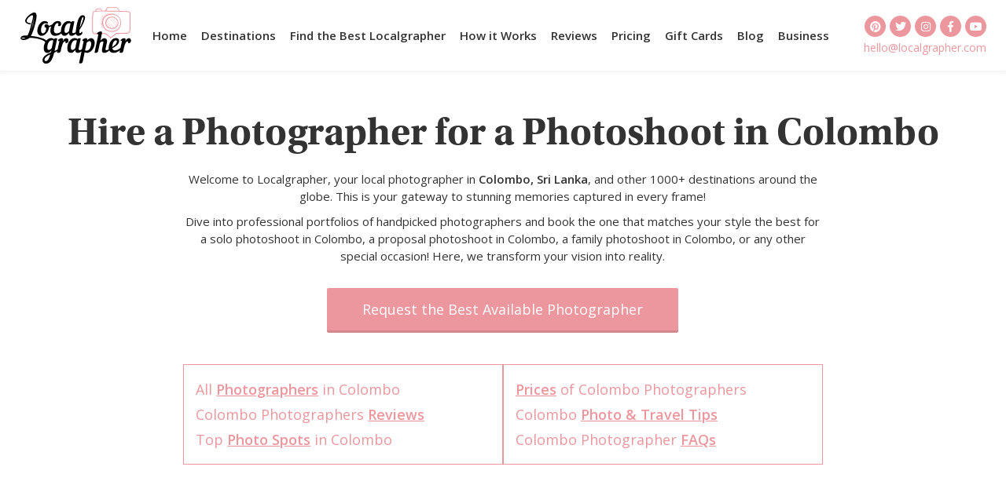

--- FILE ---
content_type: text/html; charset=UTF-8
request_url: https://www.localgrapher.com/photographers-colombo/
body_size: 33430
content:
<!DOCTYPE html>
<html lang="en-US" class="no-js">
<head><meta charset="UTF-8"><script>if(navigator.userAgent.match(/MSIE|Internet Explorer/i)||navigator.userAgent.match(/Trident\/7\..*?rv:11/i)){var href=document.location.href;if(!href.match(/[?&]nowprocket/)){if(href.indexOf("?")==-1){if(href.indexOf("#")==-1){document.location.href=href+"?nowprocket=1"}else{document.location.href=href.replace("#","?nowprocket=1#")}}else{if(href.indexOf("#")==-1){document.location.href=href+"&nowprocket=1"}else{document.location.href=href.replace("#","&nowprocket=1#")}}}}</script><script>(()=>{class RocketLazyLoadScripts{constructor(){this.v="2.0.3",this.userEvents=["keydown","keyup","mousedown","mouseup","mousemove","mouseover","mouseenter","mouseout","mouseleave","touchmove","touchstart","touchend","touchcancel","wheel","click","dblclick","input","visibilitychange"],this.attributeEvents=["onblur","onclick","oncontextmenu","ondblclick","onfocus","onmousedown","onmouseenter","onmouseleave","onmousemove","onmouseout","onmouseover","onmouseup","onmousewheel","onscroll","onsubmit"]}async t(){this.i(),this.o(),/iP(ad|hone)/.test(navigator.userAgent)&&this.h(),this.u(),this.l(this),this.m(),this.k(this),this.p(this),this._(),await Promise.all([this.R(),this.L()]),this.lastBreath=Date.now(),this.S(this),this.P(),this.D(),this.O(),this.M(),await this.C(this.delayedScripts.normal),await this.C(this.delayedScripts.defer),await this.C(this.delayedScripts.async),this.F("domReady"),await this.T(),await this.j(),await this.I(),this.F("windowLoad"),await this.A(),window.dispatchEvent(new Event("rocket-allScriptsLoaded")),this.everythingLoaded=!0,this.lastTouchEnd&&await new Promise((t=>setTimeout(t,500-Date.now()+this.lastTouchEnd))),this.H(),this.F("all"),this.U(),this.W()}i(){this.CSPIssue=sessionStorage.getItem("rocketCSPIssue"),document.addEventListener("securitypolicyviolation",(t=>{this.CSPIssue||"script-src-elem"!==t.violatedDirective||"data"!==t.blockedURI||(this.CSPIssue=!0,sessionStorage.setItem("rocketCSPIssue",!0))}),{isRocket:!0})}o(){window.addEventListener("pageshow",(t=>{this.persisted=t.persisted,this.realWindowLoadedFired=!0}),{isRocket:!0}),window.addEventListener("pagehide",(()=>{this.onFirstUserAction=null}),{isRocket:!0})}h(){let t;function e(e){t=e}window.addEventListener("touchstart",e,{isRocket:!0}),window.addEventListener("touchend",(function i(o){Math.abs(o.changedTouches[0].pageX-t.changedTouches[0].pageX)<10&&Math.abs(o.changedTouches[0].pageY-t.changedTouches[0].pageY)<10&&o.timeStamp-t.timeStamp<200&&(o.target.dispatchEvent(new PointerEvent("click",{target:o.target,bubbles:!0,cancelable:!0,detail:1})),event.preventDefault(),window.removeEventListener("touchstart",e,{isRocket:!0}),window.removeEventListener("touchend",i,{isRocket:!0}))}),{isRocket:!0})}q(t){this.userActionTriggered||("mousemove"!==t.type||this.firstMousemoveIgnored?"keyup"===t.type||"mouseover"===t.type||"mouseout"===t.type||(this.userActionTriggered=!0,this.onFirstUserAction&&this.onFirstUserAction()):this.firstMousemoveIgnored=!0),"click"===t.type&&t.preventDefault(),this.savedUserEvents.length>0&&(t.stopPropagation(),t.stopImmediatePropagation()),"touchstart"===this.lastEvent&&"touchend"===t.type&&(this.lastTouchEnd=Date.now()),"click"===t.type&&(this.lastTouchEnd=0),this.lastEvent=t.type,this.savedUserEvents.push(t)}u(){this.savedUserEvents=[],this.userEventHandler=this.q.bind(this),this.userEvents.forEach((t=>window.addEventListener(t,this.userEventHandler,{passive:!1,isRocket:!0})))}U(){this.userEvents.forEach((t=>window.removeEventListener(t,this.userEventHandler,{passive:!1,isRocket:!0}))),this.savedUserEvents.forEach((t=>{t.target.dispatchEvent(new window[t.constructor.name](t.type,t))}))}m(){this.eventsMutationObserver=new MutationObserver((t=>{const e="return false";for(const i of t){if("attributes"===i.type){const t=i.target.getAttribute(i.attributeName);t&&t!==e&&(i.target.setAttribute("data-rocket-"+i.attributeName,t),i.target["rocket"+i.attributeName]=new Function("event",t),i.target.setAttribute(i.attributeName,e))}"childList"===i.type&&i.addedNodes.forEach((t=>{if(t.nodeType===Node.ELEMENT_NODE)for(const i of t.attributes)this.attributeEvents.includes(i.name)&&i.value&&""!==i.value&&(t.setAttribute("data-rocket-"+i.name,i.value),t["rocket"+i.name]=new Function("event",i.value),t.setAttribute(i.name,e))}))}})),this.eventsMutationObserver.observe(document,{subtree:!0,childList:!0,attributeFilter:this.attributeEvents})}H(){this.eventsMutationObserver.disconnect(),this.attributeEvents.forEach((t=>{document.querySelectorAll("[data-rocket-"+t+"]").forEach((e=>{e.setAttribute(t,e.getAttribute("data-rocket-"+t)),e.removeAttribute("data-rocket-"+t)}))}))}k(t){Object.defineProperty(HTMLElement.prototype,"onclick",{get(){return this.rocketonclick||null},set(e){this.rocketonclick=e,this.setAttribute(t.everythingLoaded?"onclick":"data-rocket-onclick","this.rocketonclick(event)")}})}S(t){function e(e,i){let o=e[i];e[i]=null,Object.defineProperty(e,i,{get:()=>o,set(s){t.everythingLoaded?o=s:e["rocket"+i]=o=s}})}e(document,"onreadystatechange"),e(window,"onload"),e(window,"onpageshow");try{Object.defineProperty(document,"readyState",{get:()=>t.rocketReadyState,set(e){t.rocketReadyState=e},configurable:!0}),document.readyState="loading"}catch(t){console.log("WPRocket DJE readyState conflict, bypassing")}}l(t){this.originalAddEventListener=EventTarget.prototype.addEventListener,this.originalRemoveEventListener=EventTarget.prototype.removeEventListener,this.savedEventListeners=[],EventTarget.prototype.addEventListener=function(e,i,o){o&&o.isRocket||!t.B(e,this)&&!t.userEvents.includes(e)||t.B(e,this)&&!t.userActionTriggered||e.startsWith("rocket-")||t.everythingLoaded?t.originalAddEventListener.call(this,e,i,o):t.savedEventListeners.push({target:this,remove:!1,type:e,func:i,options:o})},EventTarget.prototype.removeEventListener=function(e,i,o){o&&o.isRocket||!t.B(e,this)&&!t.userEvents.includes(e)||t.B(e,this)&&!t.userActionTriggered||e.startsWith("rocket-")||t.everythingLoaded?t.originalRemoveEventListener.call(this,e,i,o):t.savedEventListeners.push({target:this,remove:!0,type:e,func:i,options:o})}}F(t){"all"===t&&(EventTarget.prototype.addEventListener=this.originalAddEventListener,EventTarget.prototype.removeEventListener=this.originalRemoveEventListener),this.savedEventListeners=this.savedEventListeners.filter((e=>{let i=e.type,o=e.target||window;return"domReady"===t&&"DOMContentLoaded"!==i&&"readystatechange"!==i||("windowLoad"===t&&"load"!==i&&"readystatechange"!==i&&"pageshow"!==i||(this.B(i,o)&&(i="rocket-"+i),e.remove?o.removeEventListener(i,e.func,e.options):o.addEventListener(i,e.func,e.options),!1))}))}p(t){let e;function i(e){return t.everythingLoaded?e:e.split(" ").map((t=>"load"===t||t.startsWith("load.")?"rocket-jquery-load":t)).join(" ")}function o(o){function s(e){const s=o.fn[e];o.fn[e]=o.fn.init.prototype[e]=function(){return this[0]===window&&t.userActionTriggered&&("string"==typeof arguments[0]||arguments[0]instanceof String?arguments[0]=i(arguments[0]):"object"==typeof arguments[0]&&Object.keys(arguments[0]).forEach((t=>{const e=arguments[0][t];delete arguments[0][t],arguments[0][i(t)]=e}))),s.apply(this,arguments),this}}if(o&&o.fn&&!t.allJQueries.includes(o)){const e={DOMContentLoaded:[],"rocket-DOMContentLoaded":[]};for(const t in e)document.addEventListener(t,(()=>{e[t].forEach((t=>t()))}),{isRocket:!0});o.fn.ready=o.fn.init.prototype.ready=function(i){function s(){parseInt(o.fn.jquery)>2?setTimeout((()=>i.bind(document)(o))):i.bind(document)(o)}return t.realDomReadyFired?!t.userActionTriggered||t.fauxDomReadyFired?s():e["rocket-DOMContentLoaded"].push(s):e.DOMContentLoaded.push(s),o([])},s("on"),s("one"),s("off"),t.allJQueries.push(o)}e=o}t.allJQueries=[],o(window.jQuery),Object.defineProperty(window,"jQuery",{get:()=>e,set(t){o(t)}})}P(){const t=new Map;document.write=document.writeln=function(e){const i=document.currentScript,o=document.createRange(),s=i.parentElement;let n=t.get(i);void 0===n&&(n=i.nextSibling,t.set(i,n));const c=document.createDocumentFragment();o.setStart(c,0),c.appendChild(o.createContextualFragment(e)),s.insertBefore(c,n)}}async R(){return new Promise((t=>{this.userActionTriggered?t():this.onFirstUserAction=t}))}async L(){return new Promise((t=>{document.addEventListener("DOMContentLoaded",(()=>{this.realDomReadyFired=!0,t()}),{isRocket:!0})}))}async I(){return this.realWindowLoadedFired?Promise.resolve():new Promise((t=>{window.addEventListener("load",t,{isRocket:!0})}))}M(){this.pendingScripts=[];this.scriptsMutationObserver=new MutationObserver((t=>{for(const e of t)e.addedNodes.forEach((t=>{"SCRIPT"!==t.tagName||t.noModule||t.isWPRocket||this.pendingScripts.push({script:t,promise:new Promise((e=>{const i=()=>{const i=this.pendingScripts.findIndex((e=>e.script===t));i>=0&&this.pendingScripts.splice(i,1),e()};t.addEventListener("load",i,{isRocket:!0}),t.addEventListener("error",i,{isRocket:!0}),setTimeout(i,1e3)}))})}))})),this.scriptsMutationObserver.observe(document,{childList:!0,subtree:!0})}async j(){await this.J(),this.pendingScripts.length?(await this.pendingScripts[0].promise,await this.j()):this.scriptsMutationObserver.disconnect()}D(){this.delayedScripts={normal:[],async:[],defer:[]},document.querySelectorAll("script[type$=rocketlazyloadscript]").forEach((t=>{t.hasAttribute("data-rocket-src")?t.hasAttribute("async")&&!1!==t.async?this.delayedScripts.async.push(t):t.hasAttribute("defer")&&!1!==t.defer||"module"===t.getAttribute("data-rocket-type")?this.delayedScripts.defer.push(t):this.delayedScripts.normal.push(t):this.delayedScripts.normal.push(t)}))}async _(){await this.L();let t=[];document.querySelectorAll("script[type$=rocketlazyloadscript][data-rocket-src]").forEach((e=>{let i=e.getAttribute("data-rocket-src");if(i&&!i.startsWith("data:")){i.startsWith("//")&&(i=location.protocol+i);try{const o=new URL(i).origin;o!==location.origin&&t.push({src:o,crossOrigin:e.crossOrigin||"module"===e.getAttribute("data-rocket-type")})}catch(t){}}})),t=[...new Map(t.map((t=>[JSON.stringify(t),t]))).values()],this.N(t,"preconnect")}async $(t){if(await this.G(),!0!==t.noModule||!("noModule"in HTMLScriptElement.prototype))return new Promise((e=>{let i;function o(){(i||t).setAttribute("data-rocket-status","executed"),e()}try{if(navigator.userAgent.includes("Firefox/")||""===navigator.vendor||this.CSPIssue)i=document.createElement("script"),[...t.attributes].forEach((t=>{let e=t.nodeName;"type"!==e&&("data-rocket-type"===e&&(e="type"),"data-rocket-src"===e&&(e="src"),i.setAttribute(e,t.nodeValue))})),t.text&&(i.text=t.text),t.nonce&&(i.nonce=t.nonce),i.hasAttribute("src")?(i.addEventListener("load",o,{isRocket:!0}),i.addEventListener("error",(()=>{i.setAttribute("data-rocket-status","failed-network"),e()}),{isRocket:!0}),setTimeout((()=>{i.isConnected||e()}),1)):(i.text=t.text,o()),i.isWPRocket=!0,t.parentNode.replaceChild(i,t);else{const i=t.getAttribute("data-rocket-type"),s=t.getAttribute("data-rocket-src");i?(t.type=i,t.removeAttribute("data-rocket-type")):t.removeAttribute("type"),t.addEventListener("load",o,{isRocket:!0}),t.addEventListener("error",(i=>{this.CSPIssue&&i.target.src.startsWith("data:")?(console.log("WPRocket: CSP fallback activated"),t.removeAttribute("src"),this.$(t).then(e)):(t.setAttribute("data-rocket-status","failed-network"),e())}),{isRocket:!0}),s?(t.fetchPriority="high",t.removeAttribute("data-rocket-src"),t.src=s):t.src="data:text/javascript;base64,"+window.btoa(unescape(encodeURIComponent(t.text)))}}catch(i){t.setAttribute("data-rocket-status","failed-transform"),e()}}));t.setAttribute("data-rocket-status","skipped")}async C(t){const e=t.shift();return e?(e.isConnected&&await this.$(e),this.C(t)):Promise.resolve()}O(){this.N([...this.delayedScripts.normal,...this.delayedScripts.defer,...this.delayedScripts.async],"preload")}N(t,e){this.trash=this.trash||[];let i=!0;var o=document.createDocumentFragment();t.forEach((t=>{const s=t.getAttribute&&t.getAttribute("data-rocket-src")||t.src;if(s&&!s.startsWith("data:")){const n=document.createElement("link");n.href=s,n.rel=e,"preconnect"!==e&&(n.as="script",n.fetchPriority=i?"high":"low"),t.getAttribute&&"module"===t.getAttribute("data-rocket-type")&&(n.crossOrigin=!0),t.crossOrigin&&(n.crossOrigin=t.crossOrigin),t.integrity&&(n.integrity=t.integrity),t.nonce&&(n.nonce=t.nonce),o.appendChild(n),this.trash.push(n),i=!1}})),document.head.appendChild(o)}W(){this.trash.forEach((t=>t.remove()))}async T(){try{document.readyState="interactive"}catch(t){}this.fauxDomReadyFired=!0;try{await this.G(),document.dispatchEvent(new Event("rocket-readystatechange")),await this.G(),document.rocketonreadystatechange&&document.rocketonreadystatechange(),await this.G(),document.dispatchEvent(new Event("rocket-DOMContentLoaded")),await this.G(),window.dispatchEvent(new Event("rocket-DOMContentLoaded"))}catch(t){console.error(t)}}async A(){try{document.readyState="complete"}catch(t){}try{await this.G(),document.dispatchEvent(new Event("rocket-readystatechange")),await this.G(),document.rocketonreadystatechange&&document.rocketonreadystatechange(),await this.G(),window.dispatchEvent(new Event("rocket-load")),await this.G(),window.rocketonload&&window.rocketonload(),await this.G(),this.allJQueries.forEach((t=>t(window).trigger("rocket-jquery-load"))),await this.G();const t=new Event("rocket-pageshow");t.persisted=this.persisted,window.dispatchEvent(t),await this.G(),window.rocketonpageshow&&window.rocketonpageshow({persisted:this.persisted})}catch(t){console.error(t)}}async G(){Date.now()-this.lastBreath>45&&(await this.J(),this.lastBreath=Date.now())}async J(){return document.hidden?new Promise((t=>setTimeout(t))):new Promise((t=>requestAnimationFrame(t)))}B(t,e){return e===document&&"readystatechange"===t||(e===document&&"DOMContentLoaded"===t||(e===window&&"DOMContentLoaded"===t||(e===window&&"load"===t||e===window&&"pageshow"===t)))}static run(){(new RocketLazyLoadScripts).t()}}RocketLazyLoadScripts.run()})();</script>
    <!-- Google Tag Manager -->
<script type="rocketlazyloadscript">(function (w, d, s, l, i) {
        w[l] = w[l] || [];
        w[l].push({
            'gtm.start':
                new Date().getTime(), event: 'gtm.js'
        });
        var f = d.getElementsByTagName(s)[0],
            j = d.createElement(s), dl = l != 'dataLayer' ? '&l=' + l : '';
        j.async = true;
        j.src =
            'https://www.googletagmanager.com/gtm.js?id=' + i + dl;
        f.parentNode.insertBefore(j, f);
    })(window, document, 'script', 'dataLayer', 'GTM-WHHXC2S');</script>
<!-- End Google Tag Manager -->

<link rel="preload" as="script" href="https://www.localgrapher.com/wp-includes/js/jquery/jquery.js">

<title>
    Local Photographer for Colombo Photoshoot | Localgrapher</title><link rel="preload" data-rocket-preload as="image" href="https://www.localgrapher.com/wp-content/themes/localgrapher-v2/assets/img/logo.svg" fetchpriority="high"><link rel="preload" data-rocket-preload as="style" href="https://fonts.googleapis.com/css2?family=Open+Sans:wght@300;400;600&#038;display=swap" /><link rel="stylesheet" href="https://fonts.googleapis.com/css2?family=Open+Sans:wght@300;400;600&#038;display=swap" media="print" onload="this.media='all'" /><noscript><link rel="stylesheet" href="https://fonts.googleapis.com/css2?family=Open+Sans:wght@300;400;600&#038;display=swap" /></noscript>

<meta name="viewport" content="width=device-width, initial-scale=1">
<meta http-equiv="X-UA-Compatible" content="IE=edge,chrome=1"/>
<meta name="google-site-verification" content="FrKXeGvBdbcVttQz9S_CuZcp2w_fxUl39468raLujk8">

<link rel="preconnect" href="https://fonts.googleapis.com">
<link rel="preconnect" href="https://fonts.gstatic.com" crossorigin>


<link rel="preload" as="font" type="font/woff" crossorigin href="https://www.localgrapher.com/wp-content/themes/localgrapher-v2/assets/fonts/fa-brands-400.woff2">
<link rel="preload" as="font" type="font/woff" crossorigin href="https://www.localgrapher.com/wp-content/themes/localgrapher-v2/assets/fonts/fa-solid-900.woff2">
<link rel="preload" as="font" type="font/woff" crossorigin href="https://www.localgrapher.com/wp-content/themes/localgrapher-v2/assets/fonts/fa-regular-400.woff2">
<link rel="preload" as="font" type="font/woff" crossorigin href="https://www.localgrapher.com/wp-content/themes/localgrapher-v2/assets/fonts/fa-light-300.woff2">

<link rel="apple-touch-icon" sizes="180x180" href="/apple-touch-icon.png">
<link rel="icon" type="image/png" sizes="32x32" href="/favicon-32x32.png">
<link rel="icon" type="image/png" sizes="16x16" href="/favicon-16x16.png">
<link rel="manifest" href="/site.webmanifest">
<meta name="msapplication-TileColor" content="#da532c">
<meta name="theme-color" content="#ffffff">


<meta name='robots' content='index, follow, max-image-preview:large, max-snippet:-1, max-video-preview:-1' />
	<style>img:is([sizes="auto" i], [sizes^="auto," i]) { contain-intrinsic-size: 3000px 1500px }</style>
	
	<!-- This site is optimized with the Yoast SEO plugin v24.9 - https://yoast.com/wordpress/plugins/seo/ -->
	<meta name="description" content="Hire a personal vacation, secret proposal, destination wedding or honeymoon photographer in Colombo. Get a personal photographer’s recommendations on top photo spots and enjoy the best photo shoot of your life! 100% Satisfaction Guarantee or Your Money Back!" />
	<link rel="canonical" href="https://www.localgrapher.com/photographers-colombo/" />
	<meta property="og:locale" content="en_US" />
	<meta property="og:type" content="article" />
	<meta property="og:title" content="Best Colombo Photographers - Book a Photoshoot! 2026" />
	<meta property="og:url" content="https://www.localgrapher.com/photographers-colombo/" />
	<meta property="og:site_name" content="Localgrapher" />
	<meta name="twitter:card" content="summary_large_image" />
	<script type="application/ld+json" class="yoast-schema-graph">{"@context":"https://schema.org","@graph":[{"@type":"CollectionPage","@id":"https://www.localgrapher.com/photographers-colombo/","url":"https://www.localgrapher.com/photographers-colombo/","name":"Colombo Archives - Localgrapher","isPartOf":{"@id":"https://www.localgrapher.com/#website"},"breadcrumb":{"@id":"https://www.localgrapher.com/photographers-colombo/#breadcrumb"},"inLanguage":"en-US"},{"@type":"BreadcrumbList","@id":"https://www.localgrapher.com/photographers-colombo/#breadcrumb","itemListElement":[{"@type":"ListItem","position":1,"name":"Home","item":"https://www.localgrapher.com/"},{"@type":"ListItem","position":2,"name":"Asia","item":"https://www.localgrapher.com/photographers-asia/"},{"@type":"ListItem","position":3,"name":"Sri Lanka","item":"https://www.localgrapher.com/photographers-sri-lanka/"},{"@type":"ListItem","position":4,"name":"Colombo"}]},{"@type":"WebSite","@id":"https://www.localgrapher.com/#website","url":"https://www.localgrapher.com/","name":"Localgrapher","description":"Just another WordPress site","potentialAction":[{"@type":"SearchAction","target":{"@type":"EntryPoint","urlTemplate":"https://www.localgrapher.com/?s={search_term_string}"},"query-input":{"@type":"PropertyValueSpecification","valueRequired":true,"valueName":"search_term_string"}}],"inLanguage":"en-US"}]}</script>
	<!-- / Yoast SEO plugin. -->


<link rel='stylesheet' id='wp-block-library-css' href='https://www.localgrapher.com/wp-includes/css/dist/block-library/style.min.css?ver=95d29af9509ef7502b34c31ed2d1d181' type='text/css' media='all' />
<style id='classic-theme-styles-inline-css' type='text/css'>
/*! This file is auto-generated */
.wp-block-button__link{color:#fff;background-color:#32373c;border-radius:9999px;box-shadow:none;text-decoration:none;padding:calc(.667em + 2px) calc(1.333em + 2px);font-size:1.125em}.wp-block-file__button{background:#32373c;color:#fff;text-decoration:none}
</style>
<style id='global-styles-inline-css' type='text/css'>
:root{--wp--preset--aspect-ratio--square: 1;--wp--preset--aspect-ratio--4-3: 4/3;--wp--preset--aspect-ratio--3-4: 3/4;--wp--preset--aspect-ratio--3-2: 3/2;--wp--preset--aspect-ratio--2-3: 2/3;--wp--preset--aspect-ratio--16-9: 16/9;--wp--preset--aspect-ratio--9-16: 9/16;--wp--preset--color--black: #000000;--wp--preset--color--cyan-bluish-gray: #abb8c3;--wp--preset--color--white: #ffffff;--wp--preset--color--pale-pink: #f78da7;--wp--preset--color--vivid-red: #cf2e2e;--wp--preset--color--luminous-vivid-orange: #ff6900;--wp--preset--color--luminous-vivid-amber: #fcb900;--wp--preset--color--light-green-cyan: #7bdcb5;--wp--preset--color--vivid-green-cyan: #00d084;--wp--preset--color--pale-cyan-blue: #8ed1fc;--wp--preset--color--vivid-cyan-blue: #0693e3;--wp--preset--color--vivid-purple: #9b51e0;--wp--preset--gradient--vivid-cyan-blue-to-vivid-purple: linear-gradient(135deg,rgba(6,147,227,1) 0%,rgb(155,81,224) 100%);--wp--preset--gradient--light-green-cyan-to-vivid-green-cyan: linear-gradient(135deg,rgb(122,220,180) 0%,rgb(0,208,130) 100%);--wp--preset--gradient--luminous-vivid-amber-to-luminous-vivid-orange: linear-gradient(135deg,rgba(252,185,0,1) 0%,rgba(255,105,0,1) 100%);--wp--preset--gradient--luminous-vivid-orange-to-vivid-red: linear-gradient(135deg,rgba(255,105,0,1) 0%,rgb(207,46,46) 100%);--wp--preset--gradient--very-light-gray-to-cyan-bluish-gray: linear-gradient(135deg,rgb(238,238,238) 0%,rgb(169,184,195) 100%);--wp--preset--gradient--cool-to-warm-spectrum: linear-gradient(135deg,rgb(74,234,220) 0%,rgb(151,120,209) 20%,rgb(207,42,186) 40%,rgb(238,44,130) 60%,rgb(251,105,98) 80%,rgb(254,248,76) 100%);--wp--preset--gradient--blush-light-purple: linear-gradient(135deg,rgb(255,206,236) 0%,rgb(152,150,240) 100%);--wp--preset--gradient--blush-bordeaux: linear-gradient(135deg,rgb(254,205,165) 0%,rgb(254,45,45) 50%,rgb(107,0,62) 100%);--wp--preset--gradient--luminous-dusk: linear-gradient(135deg,rgb(255,203,112) 0%,rgb(199,81,192) 50%,rgb(65,88,208) 100%);--wp--preset--gradient--pale-ocean: linear-gradient(135deg,rgb(255,245,203) 0%,rgb(182,227,212) 50%,rgb(51,167,181) 100%);--wp--preset--gradient--electric-grass: linear-gradient(135deg,rgb(202,248,128) 0%,rgb(113,206,126) 100%);--wp--preset--gradient--midnight: linear-gradient(135deg,rgb(2,3,129) 0%,rgb(40,116,252) 100%);--wp--preset--font-size--small: 13px;--wp--preset--font-size--medium: 20px;--wp--preset--font-size--large: 36px;--wp--preset--font-size--x-large: 42px;--wp--preset--spacing--20: 0.44rem;--wp--preset--spacing--30: 0.67rem;--wp--preset--spacing--40: 1rem;--wp--preset--spacing--50: 1.5rem;--wp--preset--spacing--60: 2.25rem;--wp--preset--spacing--70: 3.38rem;--wp--preset--spacing--80: 5.06rem;--wp--preset--shadow--natural: 6px 6px 9px rgba(0, 0, 0, 0.2);--wp--preset--shadow--deep: 12px 12px 50px rgba(0, 0, 0, 0.4);--wp--preset--shadow--sharp: 6px 6px 0px rgba(0, 0, 0, 0.2);--wp--preset--shadow--outlined: 6px 6px 0px -3px rgba(255, 255, 255, 1), 6px 6px rgba(0, 0, 0, 1);--wp--preset--shadow--crisp: 6px 6px 0px rgba(0, 0, 0, 1);}:where(.is-layout-flex){gap: 0.5em;}:where(.is-layout-grid){gap: 0.5em;}body .is-layout-flex{display: flex;}.is-layout-flex{flex-wrap: wrap;align-items: center;}.is-layout-flex > :is(*, div){margin: 0;}body .is-layout-grid{display: grid;}.is-layout-grid > :is(*, div){margin: 0;}:where(.wp-block-columns.is-layout-flex){gap: 2em;}:where(.wp-block-columns.is-layout-grid){gap: 2em;}:where(.wp-block-post-template.is-layout-flex){gap: 1.25em;}:where(.wp-block-post-template.is-layout-grid){gap: 1.25em;}.has-black-color{color: var(--wp--preset--color--black) !important;}.has-cyan-bluish-gray-color{color: var(--wp--preset--color--cyan-bluish-gray) !important;}.has-white-color{color: var(--wp--preset--color--white) !important;}.has-pale-pink-color{color: var(--wp--preset--color--pale-pink) !important;}.has-vivid-red-color{color: var(--wp--preset--color--vivid-red) !important;}.has-luminous-vivid-orange-color{color: var(--wp--preset--color--luminous-vivid-orange) !important;}.has-luminous-vivid-amber-color{color: var(--wp--preset--color--luminous-vivid-amber) !important;}.has-light-green-cyan-color{color: var(--wp--preset--color--light-green-cyan) !important;}.has-vivid-green-cyan-color{color: var(--wp--preset--color--vivid-green-cyan) !important;}.has-pale-cyan-blue-color{color: var(--wp--preset--color--pale-cyan-blue) !important;}.has-vivid-cyan-blue-color{color: var(--wp--preset--color--vivid-cyan-blue) !important;}.has-vivid-purple-color{color: var(--wp--preset--color--vivid-purple) !important;}.has-black-background-color{background-color: var(--wp--preset--color--black) !important;}.has-cyan-bluish-gray-background-color{background-color: var(--wp--preset--color--cyan-bluish-gray) !important;}.has-white-background-color{background-color: var(--wp--preset--color--white) !important;}.has-pale-pink-background-color{background-color: var(--wp--preset--color--pale-pink) !important;}.has-vivid-red-background-color{background-color: var(--wp--preset--color--vivid-red) !important;}.has-luminous-vivid-orange-background-color{background-color: var(--wp--preset--color--luminous-vivid-orange) !important;}.has-luminous-vivid-amber-background-color{background-color: var(--wp--preset--color--luminous-vivid-amber) !important;}.has-light-green-cyan-background-color{background-color: var(--wp--preset--color--light-green-cyan) !important;}.has-vivid-green-cyan-background-color{background-color: var(--wp--preset--color--vivid-green-cyan) !important;}.has-pale-cyan-blue-background-color{background-color: var(--wp--preset--color--pale-cyan-blue) !important;}.has-vivid-cyan-blue-background-color{background-color: var(--wp--preset--color--vivid-cyan-blue) !important;}.has-vivid-purple-background-color{background-color: var(--wp--preset--color--vivid-purple) !important;}.has-black-border-color{border-color: var(--wp--preset--color--black) !important;}.has-cyan-bluish-gray-border-color{border-color: var(--wp--preset--color--cyan-bluish-gray) !important;}.has-white-border-color{border-color: var(--wp--preset--color--white) !important;}.has-pale-pink-border-color{border-color: var(--wp--preset--color--pale-pink) !important;}.has-vivid-red-border-color{border-color: var(--wp--preset--color--vivid-red) !important;}.has-luminous-vivid-orange-border-color{border-color: var(--wp--preset--color--luminous-vivid-orange) !important;}.has-luminous-vivid-amber-border-color{border-color: var(--wp--preset--color--luminous-vivid-amber) !important;}.has-light-green-cyan-border-color{border-color: var(--wp--preset--color--light-green-cyan) !important;}.has-vivid-green-cyan-border-color{border-color: var(--wp--preset--color--vivid-green-cyan) !important;}.has-pale-cyan-blue-border-color{border-color: var(--wp--preset--color--pale-cyan-blue) !important;}.has-vivid-cyan-blue-border-color{border-color: var(--wp--preset--color--vivid-cyan-blue) !important;}.has-vivid-purple-border-color{border-color: var(--wp--preset--color--vivid-purple) !important;}.has-vivid-cyan-blue-to-vivid-purple-gradient-background{background: var(--wp--preset--gradient--vivid-cyan-blue-to-vivid-purple) !important;}.has-light-green-cyan-to-vivid-green-cyan-gradient-background{background: var(--wp--preset--gradient--light-green-cyan-to-vivid-green-cyan) !important;}.has-luminous-vivid-amber-to-luminous-vivid-orange-gradient-background{background: var(--wp--preset--gradient--luminous-vivid-amber-to-luminous-vivid-orange) !important;}.has-luminous-vivid-orange-to-vivid-red-gradient-background{background: var(--wp--preset--gradient--luminous-vivid-orange-to-vivid-red) !important;}.has-very-light-gray-to-cyan-bluish-gray-gradient-background{background: var(--wp--preset--gradient--very-light-gray-to-cyan-bluish-gray) !important;}.has-cool-to-warm-spectrum-gradient-background{background: var(--wp--preset--gradient--cool-to-warm-spectrum) !important;}.has-blush-light-purple-gradient-background{background: var(--wp--preset--gradient--blush-light-purple) !important;}.has-blush-bordeaux-gradient-background{background: var(--wp--preset--gradient--blush-bordeaux) !important;}.has-luminous-dusk-gradient-background{background: var(--wp--preset--gradient--luminous-dusk) !important;}.has-pale-ocean-gradient-background{background: var(--wp--preset--gradient--pale-ocean) !important;}.has-electric-grass-gradient-background{background: var(--wp--preset--gradient--electric-grass) !important;}.has-midnight-gradient-background{background: var(--wp--preset--gradient--midnight) !important;}.has-small-font-size{font-size: var(--wp--preset--font-size--small) !important;}.has-medium-font-size{font-size: var(--wp--preset--font-size--medium) !important;}.has-large-font-size{font-size: var(--wp--preset--font-size--large) !important;}.has-x-large-font-size{font-size: var(--wp--preset--font-size--x-large) !important;}
:where(.wp-block-post-template.is-layout-flex){gap: 1.25em;}:where(.wp-block-post-template.is-layout-grid){gap: 1.25em;}
:where(.wp-block-columns.is-layout-flex){gap: 2em;}:where(.wp-block-columns.is-layout-grid){gap: 2em;}
:root :where(.wp-block-pullquote){font-size: 1.5em;line-height: 1.6;}
</style>
<link data-minify="1" rel='stylesheet' id='main-css-css' href='https://www.localgrapher.com/wp-content/cache/min/1/wp-content/themes/localgrapher-v2/assets/css/style.css?ver=1763198235' type='text/css' media='all' />
<script type="rocketlazyloadscript" data-rocket-type="text/javascript" data-rocket-src="https://www.localgrapher.com/wp-content/themes/localgrapher-v2/assets/js/modernizr.min.js?ver=95d29af9509ef7502b34c31ed2d1d181" id="modernizr-js" data-rocket-defer defer></script>
<script type="rocketlazyloadscript" data-rocket-type="text/javascript" data-rocket-src="https://www.localgrapher.com/wp-includes/js/jquery/jquery.min.js?ver=3.7.1" id="jquery-core-js"></script>
<script type="rocketlazyloadscript" data-rocket-type="text/javascript" data-rocket-src="https://www.localgrapher.com/wp-includes/js/jquery/jquery-migrate.min.js?ver=3.4.1" id="jquery-migrate-js" data-rocket-defer defer></script>
<script type="rocketlazyloadscript" data-minify="1" data-rocket-type="text/javascript" data-rocket-src="https://www.localgrapher.com/wp-content/cache/min/1/wp-content/themes/localgrapher-v2/assets/js/jquery.lazyload.js?ver=1763198235" id="lazyload-js" data-rocket-defer defer></script>
<script type="rocketlazyloadscript" data-rocket-type="text/javascript" data-rocket-src="https://www.localgrapher.com/wp-content/themes/localgrapher-v2/assets/js/jquery-ui.min.js?ver=95d29af9509ef7502b34c31ed2d1d181" id="jquery-ui-js" data-rocket-defer defer></script>
<script type="rocketlazyloadscript" data-rocket-type="text/javascript" data-rocket-src="https://www.localgrapher.com/wp-content/themes/localgrapher-v2/assets/js/jquery.bxslider.min.js?ver=95d29af9509ef7502b34c31ed2d1d181" id="bxslider-js" data-rocket-defer defer></script>
<script type="rocketlazyloadscript" data-rocket-type="text/javascript" data-rocket-src="https://www.localgrapher.com/wp-content/themes/localgrapher-v2/assets/js/lightbox.min.js?ver=95d29af9509ef7502b34c31ed2d1d181" id="lightbox-js" data-rocket-defer defer></script>
<script type="rocketlazyloadscript" data-rocket-type="text/javascript" data-rocket-src="https://www.localgrapher.com/wp-content/themes/localgrapher-v2/assets/js/select2.min.js?ver=95d29af9509ef7502b34c31ed2d1d181" id="select2-js" data-rocket-defer defer></script>
<script type="rocketlazyloadscript" data-minify="1" data-rocket-type="text/javascript" data-rocket-src="https://www.localgrapher.com/wp-content/cache/min/1/wp-content/themes/localgrapher-v2/assets/js/custom.js?ver=1763198235" id="custom-js" data-rocket-defer defer></script>
            <link rel="alternate" hreflang="en" href="https://www.localgrapher.com/photographers-colombo/"/>
                        <link rel="alternate" hreflang="es" href="https://www.localgrapher.com/es/fotografos-colombo/"/>
            <meta name="generator" content="Powered by WPBakery Page Builder - drag and drop page builder for WordPress."/>
<noscript><style> .wpb_animate_when_almost_visible { opacity: 1; }</style></noscript><noscript><style id="rocket-lazyload-nojs-css">.rll-youtube-player, [data-lazy-src]{display:none !important;}</style></noscript><!--[if lte IE 9]>
<script src="//cdnjs.cloudflare.com/ajax/libs/html5shiv/3.6.2/html5shiv.js"></script>
<script src="//s3.amazonaws.com/nwapi/nwmatcher/nwmatcher-1.2.5-min.js"></script>
<script src="//cdnjs.cloudflare.com/ajax/libs/respond.js/1.1.0/respond.min.js"></script>
<![endif]--><style id="rocket-lazyrender-inline-css">[data-wpr-lazyrender] {content-visibility: auto;}</style><meta name="generator" content="WP Rocket 3.18.3" data-wpr-features="wpr_delay_js wpr_defer_js wpr_minify_js wpr_lazyload_images wpr_automatic_lazy_rendering wpr_oci wpr_image_dimensions wpr_minify_css wpr_preload_links wpr_desktop" /></head>
<body class="archive category category-photographers-colombo category-248 wp-theme-localgrapher-v2 has-running-line wpb-js-composer js-comp-ver-6.10.0 vc_responsive">


<!-- Google Tag Manager (noscript) -->
<noscript>
    <iframe src="https://www.googletagmanager.com/ns.html?id=GTM-WHHXC2S"
            height="0" width="0" style="display:none;visibility:hidden"></iframe>
</noscript>
<!-- End Google Tag Manager (noscript) -->

<div  class="nt-video-popup">
    <div  class="nt-video-overlay"></div>
    <div  class="nt-video-inner">
        <div  class="nt-video-popup-close">&#xf00d;</div>
        <div  class="nt-video-popup-content">
            <iframe width="800" height="450" class="responsive-iframe" src="" frameborder="0" allow="autoplay; encrypted-media" allowfullscreen></iframe>
        </div>
    </div>
</div>
<div  class="notification  "></div>

<div  class="threeds-popup">
    <div  id="threeds-popup-inner">
    </div>
</div>

<header >

                <div  class="running-line">
            <div  class="running-line-inner">
                                    <div class="line">
                                                    <div class="image">
                                <img width="82" height="82" src="data:image/svg+xml,%3Csvg%20xmlns='http://www.w3.org/2000/svg'%20viewBox='0%200%2082%2082'%3E%3C/svg%3E" alt="separator image" data-lazy-src="https://www.localgrapher.com/wp-content/uploads/2024/04/smile.png"><noscript><img width="82" height="82" src="https://www.localgrapher.com/wp-content/uploads/2024/04/smile.png" alt="separator image"></noscript>
                            </div>
                                                                            <div class="text">
                                OMG! 100% money back satisfaction guarantee for EVERY photoshoot! That’s how much we believe in the quality of our services.                            </div>
                                            </div>
                                    <div class="line">
                                                    <div class="image">
                                <img width="82" height="82" src="data:image/svg+xml,%3Csvg%20xmlns='http://www.w3.org/2000/svg'%20viewBox='0%200%2082%2082'%3E%3C/svg%3E" alt="separator image" data-lazy-src="https://www.localgrapher.com/wp-content/uploads/2024/04/smile.png"><noscript><img width="82" height="82" src="https://www.localgrapher.com/wp-content/uploads/2024/04/smile.png" alt="separator image"></noscript>
                            </div>
                                                                            <div class="text">
                                OMG! 100% money back satisfaction guarantee for EVERY photoshoot! That’s how much we believe in the quality of our services.                            </div>
                                            </div>
                                    <div class="line">
                                                    <div class="image">
                                <img width="82" height="82" src="data:image/svg+xml,%3Csvg%20xmlns='http://www.w3.org/2000/svg'%20viewBox='0%200%2082%2082'%3E%3C/svg%3E" alt="separator image" data-lazy-src="https://www.localgrapher.com/wp-content/uploads/2024/04/smile.png"><noscript><img width="82" height="82" src="https://www.localgrapher.com/wp-content/uploads/2024/04/smile.png" alt="separator image"></noscript>
                            </div>
                                                                            <div class="text">
                                OMG! 100% money back satisfaction guarantee for EVERY photoshoot! That’s how much we believe in the quality of our services.                            </div>
                                            </div>
                            </div>
        </div>
    
    <div  class="container-fluid head ">
        <div  class="container">
            <div class="row">
                <div class="col-sm-12">
                    <a href="https://www.localgrapher.com" class="logo">
                        <img fetchpriority="high" width="332" height="170" src="https://www.localgrapher.com/wp-content/themes/localgrapher-v2/assets/img/logo.svg" alt="logo">
                    </a>

                    <div class="mobile-menu-switcher">
                        <div class="title">
                            MENU                        </div>
                        <div class="line"></div>
                    </div>
                    <div class="menu">
                        <ul id="menu-main-menu" class="main-menu"><li id="menu-item-92246" class="menu-item menu-item-type-post_type menu-item-object-page menu-item-home menu-item-92246"><a href="https://www.localgrapher.com/">Home</a></li>
<li id="menu-item-18" class="menu-item menu-item-type-post_type menu-item-object-page menu-item-18"><a href="https://www.localgrapher.com/destinations/">Destinations</a></li>
<li id="menu-item-17" class="menu-item menu-item-type-post_type menu-item-object-page menu-item-17"><a href="https://www.localgrapher.com/find-the-best-localgrapher/">Find the Best Localgrapher</a></li>
<li id="menu-item-16" class="menu-item menu-item-type-post_type menu-item-object-page menu-item-16"><a href="https://www.localgrapher.com/how-it-works/">How it Works</a></li>
<li id="menu-item-15" class="menu-item menu-item-type-post_type menu-item-object-page menu-item-15"><a href="https://www.localgrapher.com/reviews/">Reviews</a></li>
<li id="menu-item-14" class="menu-item menu-item-type-post_type menu-item-object-page menu-item-14"><a href="https://www.localgrapher.com/pricing/">Pricing</a></li>
<li id="menu-item-63092" class="menu-item menu-item-type-post_type menu-item-object-page menu-item-63092"><a href="https://www.localgrapher.com/gifts/photo-gift-cards/">Gift Cards</a></li>
<li id="menu-item-13" class="menu-item menu-item-type-post_type menu-item-object-page menu-item-13"><a href="https://www.localgrapher.com/blog/">Blog</a></li>
<li id="menu-item-91133" class="menu-item menu-item-type-post_type menu-item-object-page menu-item-91133"><a href="https://www.localgrapher.com/localgrapher-for-your-business/">Business</a></li>
</ul>
                        
                    </div>

                    <div class="socials">
                                                <ul>
                            <li>
                                <a href="https://www.youtube.com/channel/UCjyGVvWyYrucG4FZvyzC7Sw" target="_blank">
                                    <i class="fab fa-youtube"></i>
                                </a>
                            </li>
                            <li>
                                <a href="https://www.facebook.com/LocalGrapher/" target="_blank">
                                    <i class="fab fa-facebook-f"></i>
                                </a>
                            </li>
                            <li>
                                <a href="https://www.instagram.com/localgrapher/" target="_blank">
                                    <i class="fab fa-instagram"></i>
                                </a>
                            </li>
                            <li>
                                <a href="https://twitter.com/localgrapher" target="_blank">
                                    <i class="fab fa-twitter"></i>
                                </a>
                            </li>
                            <li>
                                <a href="https://cz.pinterest.com/localgrapher/" target="_blank">
                                    <i class="fab fa-pinterest"></i>
                                </a>
                            </li>
                        </ul>
                        <a href="mailto:hello@localgrapher.com" class="email">hello@localgrapher.com</a>
                                            </div>
                </div>
            </div>
        </div>
    </div>
</header>
<!-- ******************* HEADER END ******************* -->
<!-- ******************* CONTENT ******************* -->


<main >

    <div  class="talk-popup">
    <div  class="talk-overlay"></div>
    <div  class="talk-inner">
        <div class="talk-popup-close"><i class="fal fa-times"></i></div>
        <div class="talk-popup-content">
            <div class="text-center padding-20-0 no-top-padding">
                <div class="h3">
                    Chat with <span class="name"></span>
                </div>
            </div>
            <form action="https://www.localgrapher.com/nt-listener/" method="post" class="chat-form">

                <input type="hidden" name="nt_action" value="talk_to">
                <input type="hidden" id="nt_talk_to" name="nt_talk_to" value="9d46693f40" /><input type="hidden" name="_wp_http_referer" value="/photographers-colombo/" />                <input type="hidden" name="time" value="">
                <input type="hidden" name="photograph" value="">

                <div class="row padding-5-0">
                    <div class="col-sm-5">
                        <b>
                            <label for="">Your name <span class="c-pink-hover">*</span></label>
                        </b>
                    </div>
                    <div class="col-sm-7">
                        <input type="text" name="name" placeholder="" class="req">
                    </div>
                </div>


                <div class="row padding-5-0">
                    <div class="col-sm-5">
                        <label for="date-time">
                            <b>Photo Shoot Date <span class="c-pink-hover">*</span></b>
                        </label>
                    </div>
                    <div class="col-sm-7">
                                                    <input type="text" name="date" id="date" class="datepicker req" placeholder="mm/dd/yyyy" autocomplete="off">
                                            </div>
                </div>

                                                    <div class="row padding-5-0">
                        <div class="col-sm-5">
                            <label for="date-time">
                                <b>Package <span class="c-pink-hover">*</span></b>
                            </label>
                        </div>
                        <div class="col-sm-7">

                            <select name="package" id="package" class="select2 req" data-placeholder="Please select">
                                <option></option>
                                                                    <option value="Bronze Package">BRONZE - 30 mins, 20 photos - $20 </option>
                                                                    <option value="Silver Package">SILVER - 60 mins, 35 photos - $350 </option>
                                                                    <option value="Gold Package">GOLD - 100 mins, 60 photos - $500 </option>
                                                                    <option value="Video Package">VIDEO - 60 mins, 60 second video  - $450 </option>
                                                                    <option value="Photo + Video Package">PHOTO + VIDEO - 60 mins, 35 photos, 60 second video  - $750 </option>
                                                                    <option value="Custom Package">Custom Package - 0 mins - $0 </option>
                                                                    <option value="Instagram Photo Tour & Workshop">Instagram Photo Tour - 180 mins - $220 </option>
                                                                    <option value="Pro Photo Tour & Workshop">Pro Photo Tour - 180 mins - $390 </option>
                                                                    <option value="Niche Photo Tour & Workshop">Niche Photo Tour - 0 mins - $0 </option>
                                                                    <option value="Baby-Smooth Skin">Baby-Smooth Skin - 0 mins - $15 </option>
                                                                    <option value="One Size Up/Down">One Size Up/Down - 0 mins - $15 </option>
                                                                    <option value="Make Them Disappear">Make Them Disappear - 0 mins - $30 </option>
                                                                    <option value="Bronze Package">BRONZE - 30 mins, 20 photos - $280 </option>
                                                                    <option value="Silver Package">SILVER - 60 mins, 35 photos - $390 </option>
                                                                    <option value="Gold Package">GOLD - 100 mins, 60 photos - $550 </option>
                                                                    <option value="Platinum Package">GOLD - 120 mins, 75 photos - $630 </option>
                                                                <option value="dont-know">I don't know yet</option>
                            </select>
                        </div>
                    </div>
                
                <div class="row padding-5-0">
                    <div class="col-sm-5">
                        <b>
                            <label for="">How do you want to talk? <span class="c-pink-hover">*</span></label>
                        </b>
                    </div>
                    <div class="col-sm-7">

                        <select name="how" id="how" class="select2 req" data-placeholder="Please select">
                            <option></option>
                            <option value="call">Call</option>
                            <option value="messenger" data-text="Please let us know your phone number">FB Messenger</option>
                            <option value="whatsapp" data-text="Please let us know your phone number">WhatsApp</option>
                            <option value="viber" data-text="Please let us know your phone number">Viber</option>
                            <option value="skype" data-text="Please provide your Skype ID">Skype</option>
                        </select>
                    </div>
                </div>

                <div class="row padding-5-0 phone">
                    <div class="col-sm-5">
                        <label for="phone" class="phone bold">
                            Phone Number <span class="c-pink-hover">*</span>
                        </label>
                    </div>
                    <div class="col-sm-3 col-xs-4">
                                                <select name="country_code" id="country_code" class="select2-state-codes req">
                            <option></option>
                                                            <option value="+376" data-code="ad">+376 _&nbsp;&nbsp;&nbsp;&nbsp;&nbsp;&nbsp;&nbsp;&nbsp;ANDORRA</option>
                                                            <option value="+971" data-code="ae">+971 _&nbsp;&nbsp;&nbsp;&nbsp;&nbsp;&nbsp;&nbsp;&nbsp;UNITED ARAB EMIRATES</option>
                                                            <option value="+93" data-code="af">+93 _&nbsp;&nbsp;&nbsp;&nbsp;&nbsp;&nbsp;&nbsp;&nbsp;AFGHANISTAN</option>
                                                            <option value="+1268" data-code="ag">+1268 _&nbsp;&nbsp;&nbsp;&nbsp;&nbsp;&nbsp;&nbsp;&nbsp;ANTIGUA AND BARBUDA</option>
                                                            <option value="+1264" data-code="ai">+1264 _&nbsp;&nbsp;&nbsp;&nbsp;&nbsp;&nbsp;&nbsp;&nbsp;ANGUILLA</option>
                                                            <option value="+355" data-code="al">+355 _&nbsp;&nbsp;&nbsp;&nbsp;&nbsp;&nbsp;&nbsp;&nbsp;ALBANIA</option>
                                                            <option value="+374" data-code="am">+374 _&nbsp;&nbsp;&nbsp;&nbsp;&nbsp;&nbsp;&nbsp;&nbsp;ARMENIA</option>
                                                            <option value="+599" data-code="an">+599 _&nbsp;&nbsp;&nbsp;&nbsp;&nbsp;&nbsp;&nbsp;&nbsp;NETHERLANDS ANTILLES</option>
                                                            <option value="+244" data-code="ao">+244 _&nbsp;&nbsp;&nbsp;&nbsp;&nbsp;&nbsp;&nbsp;&nbsp;ANGOLA</option>
                                                            <option value="+672" data-code="aq">+672 _&nbsp;&nbsp;&nbsp;&nbsp;&nbsp;&nbsp;&nbsp;&nbsp;ANTARCTICA</option>
                                                            <option value="+54" data-code="ar">+54 _&nbsp;&nbsp;&nbsp;&nbsp;&nbsp;&nbsp;&nbsp;&nbsp;ARGENTINA</option>
                                                            <option value="+1684" data-code="as">+1684 _&nbsp;&nbsp;&nbsp;&nbsp;&nbsp;&nbsp;&nbsp;&nbsp;AMERICAN SAMOA</option>
                                                            <option value="+43" data-code="at">+43 _&nbsp;&nbsp;&nbsp;&nbsp;&nbsp;&nbsp;&nbsp;&nbsp;AUSTRIA</option>
                                                            <option value="+61" data-code="au">+61 _&nbsp;&nbsp;&nbsp;&nbsp;&nbsp;&nbsp;&nbsp;&nbsp;AUSTRALIA</option>
                                                            <option value="+297" data-code="aw">+297 _&nbsp;&nbsp;&nbsp;&nbsp;&nbsp;&nbsp;&nbsp;&nbsp;ARUBA</option>
                                                            <option value="+994" data-code="az">+994 _&nbsp;&nbsp;&nbsp;&nbsp;&nbsp;&nbsp;&nbsp;&nbsp;AZERBAIJAN</option>
                                                            <option value="+387" data-code="ba">+387 _&nbsp;&nbsp;&nbsp;&nbsp;&nbsp;&nbsp;&nbsp;&nbsp;BOSNIA AND HERZEGOVINA</option>
                                                            <option value="+1246" data-code="bb">+1246 _&nbsp;&nbsp;&nbsp;&nbsp;&nbsp;&nbsp;&nbsp;&nbsp;BARBADOS</option>
                                                            <option value="+880" data-code="bd">+880 _&nbsp;&nbsp;&nbsp;&nbsp;&nbsp;&nbsp;&nbsp;&nbsp;BANGLADESH</option>
                                                            <option value="+32" data-code="be">+32 _&nbsp;&nbsp;&nbsp;&nbsp;&nbsp;&nbsp;&nbsp;&nbsp;BELGIUM</option>
                                                            <option value="+226" data-code="bf">+226 _&nbsp;&nbsp;&nbsp;&nbsp;&nbsp;&nbsp;&nbsp;&nbsp;BURKINA FASO</option>
                                                            <option value="+359" data-code="bg">+359 _&nbsp;&nbsp;&nbsp;&nbsp;&nbsp;&nbsp;&nbsp;&nbsp;BULGARIA</option>
                                                            <option value="+973" data-code="bh">+973 _&nbsp;&nbsp;&nbsp;&nbsp;&nbsp;&nbsp;&nbsp;&nbsp;BAHRAIN</option>
                                                            <option value="+257" data-code="bi">+257 _&nbsp;&nbsp;&nbsp;&nbsp;&nbsp;&nbsp;&nbsp;&nbsp;BURUNDI</option>
                                                            <option value="+229" data-code="bj">+229 _&nbsp;&nbsp;&nbsp;&nbsp;&nbsp;&nbsp;&nbsp;&nbsp;BENIN</option>
                                                            <option value="+590" data-code="bl">+590 _&nbsp;&nbsp;&nbsp;&nbsp;&nbsp;&nbsp;&nbsp;&nbsp;SAINT BARTHELEMY</option>
                                                            <option value="+1441" data-code="bm">+1441 _&nbsp;&nbsp;&nbsp;&nbsp;&nbsp;&nbsp;&nbsp;&nbsp;BERMUDA</option>
                                                            <option value="+673" data-code="bn">+673 _&nbsp;&nbsp;&nbsp;&nbsp;&nbsp;&nbsp;&nbsp;&nbsp;BRUNEI DARUSSALAM</option>
                                                            <option value="+591" data-code="bo">+591 _&nbsp;&nbsp;&nbsp;&nbsp;&nbsp;&nbsp;&nbsp;&nbsp;BOLIVIA</option>
                                                            <option value="+55" data-code="br">+55 _&nbsp;&nbsp;&nbsp;&nbsp;&nbsp;&nbsp;&nbsp;&nbsp;BRAZIL</option>
                                                            <option value="+1242" data-code="bs">+1242 _&nbsp;&nbsp;&nbsp;&nbsp;&nbsp;&nbsp;&nbsp;&nbsp;BAHAMAS</option>
                                                            <option value="+975" data-code="bt">+975 _&nbsp;&nbsp;&nbsp;&nbsp;&nbsp;&nbsp;&nbsp;&nbsp;BHUTAN</option>
                                                            <option value="+267" data-code="bw">+267 _&nbsp;&nbsp;&nbsp;&nbsp;&nbsp;&nbsp;&nbsp;&nbsp;BOTSWANA</option>
                                                            <option value="+375" data-code="by">+375 _&nbsp;&nbsp;&nbsp;&nbsp;&nbsp;&nbsp;&nbsp;&nbsp;BELARUS</option>
                                                            <option value="+501" data-code="bz">+501 _&nbsp;&nbsp;&nbsp;&nbsp;&nbsp;&nbsp;&nbsp;&nbsp;BELIZE</option>
                                                            <option value="+1" data-code="ca">+1 _&nbsp;&nbsp;&nbsp;&nbsp;&nbsp;&nbsp;&nbsp;&nbsp;CANADA</option>
                                                            <option value="+61" data-code="cc">+61 _&nbsp;&nbsp;&nbsp;&nbsp;&nbsp;&nbsp;&nbsp;&nbsp;COCOS (KEELING) ISLANDS</option>
                                                            <option value="+243" data-code="cd">+243 _&nbsp;&nbsp;&nbsp;&nbsp;&nbsp;&nbsp;&nbsp;&nbsp;CONGO, THE DEMOCRATIC REPUBLIC OF THE</option>
                                                            <option value="+236" data-code="cf">+236 _&nbsp;&nbsp;&nbsp;&nbsp;&nbsp;&nbsp;&nbsp;&nbsp;CENTRAL AFRICAN REPUBLIC</option>
                                                            <option value="+242" data-code="cg">+242 _&nbsp;&nbsp;&nbsp;&nbsp;&nbsp;&nbsp;&nbsp;&nbsp;CONGO</option>
                                                            <option value="+41" data-code="ch">+41 _&nbsp;&nbsp;&nbsp;&nbsp;&nbsp;&nbsp;&nbsp;&nbsp;SWITZERLAND</option>
                                                            <option value="+225" data-code="ci">+225 _&nbsp;&nbsp;&nbsp;&nbsp;&nbsp;&nbsp;&nbsp;&nbsp;COTE D IVOIRE</option>
                                                            <option value="+682" data-code="ck">+682 _&nbsp;&nbsp;&nbsp;&nbsp;&nbsp;&nbsp;&nbsp;&nbsp;COOK ISLANDS</option>
                                                            <option value="+56" data-code="cl">+56 _&nbsp;&nbsp;&nbsp;&nbsp;&nbsp;&nbsp;&nbsp;&nbsp;CHILE</option>
                                                            <option value="+237" data-code="cm">+237 _&nbsp;&nbsp;&nbsp;&nbsp;&nbsp;&nbsp;&nbsp;&nbsp;CAMEROON</option>
                                                            <option value="+86" data-code="cn">+86 _&nbsp;&nbsp;&nbsp;&nbsp;&nbsp;&nbsp;&nbsp;&nbsp;CHINA</option>
                                                            <option value="+57" data-code="co">+57 _&nbsp;&nbsp;&nbsp;&nbsp;&nbsp;&nbsp;&nbsp;&nbsp;COLOMBIA</option>
                                                            <option value="+506" data-code="cr">+506 _&nbsp;&nbsp;&nbsp;&nbsp;&nbsp;&nbsp;&nbsp;&nbsp;COSTA RICA</option>
                                                            <option value="+53" data-code="cu">+53 _&nbsp;&nbsp;&nbsp;&nbsp;&nbsp;&nbsp;&nbsp;&nbsp;CUBA</option>
                                                            <option value="+238" data-code="cv">+238 _&nbsp;&nbsp;&nbsp;&nbsp;&nbsp;&nbsp;&nbsp;&nbsp;CAPE VERDE</option>
                                                            <option value="+61" data-code="cx">+61 _&nbsp;&nbsp;&nbsp;&nbsp;&nbsp;&nbsp;&nbsp;&nbsp;CHRISTMAS ISLAND</option>
                                                            <option value="+357" data-code="cy">+357 _&nbsp;&nbsp;&nbsp;&nbsp;&nbsp;&nbsp;&nbsp;&nbsp;CYPRUS</option>
                                                            <option value="+420" data-code="cz">+420 _&nbsp;&nbsp;&nbsp;&nbsp;&nbsp;&nbsp;&nbsp;&nbsp;CZECH REPUBLIC</option>
                                                            <option value="+49" data-code="de">+49 _&nbsp;&nbsp;&nbsp;&nbsp;&nbsp;&nbsp;&nbsp;&nbsp;GERMANY</option>
                                                            <option value="+253" data-code="dj">+253 _&nbsp;&nbsp;&nbsp;&nbsp;&nbsp;&nbsp;&nbsp;&nbsp;DJIBOUTI</option>
                                                            <option value="+45" data-code="dk">+45 _&nbsp;&nbsp;&nbsp;&nbsp;&nbsp;&nbsp;&nbsp;&nbsp;DENMARK</option>
                                                            <option value="+1767" data-code="dm">+1767 _&nbsp;&nbsp;&nbsp;&nbsp;&nbsp;&nbsp;&nbsp;&nbsp;DOMINICA</option>
                                                            <option value="+1809" data-code="do">+1809 _&nbsp;&nbsp;&nbsp;&nbsp;&nbsp;&nbsp;&nbsp;&nbsp;DOMINICAN REPUBLIC</option>
                                                            <option value="+213" data-code="dz">+213 _&nbsp;&nbsp;&nbsp;&nbsp;&nbsp;&nbsp;&nbsp;&nbsp;ALGERIA</option>
                                                            <option value="+593" data-code="ec">+593 _&nbsp;&nbsp;&nbsp;&nbsp;&nbsp;&nbsp;&nbsp;&nbsp;ECUADOR</option>
                                                            <option value="+372" data-code="ee">+372 _&nbsp;&nbsp;&nbsp;&nbsp;&nbsp;&nbsp;&nbsp;&nbsp;ESTONIA</option>
                                                            <option value="+20" data-code="eg">+20 _&nbsp;&nbsp;&nbsp;&nbsp;&nbsp;&nbsp;&nbsp;&nbsp;EGYPT</option>
                                                            <option value="+291" data-code="er">+291 _&nbsp;&nbsp;&nbsp;&nbsp;&nbsp;&nbsp;&nbsp;&nbsp;ERITREA</option>
                                                            <option value="+34" data-code="es">+34 _&nbsp;&nbsp;&nbsp;&nbsp;&nbsp;&nbsp;&nbsp;&nbsp;SPAIN</option>
                                                            <option value="+251" data-code="et">+251 _&nbsp;&nbsp;&nbsp;&nbsp;&nbsp;&nbsp;&nbsp;&nbsp;ETHIOPIA</option>
                                                            <option value="+358" data-code="fi">+358 _&nbsp;&nbsp;&nbsp;&nbsp;&nbsp;&nbsp;&nbsp;&nbsp;FINLAND</option>
                                                            <option value="+679" data-code="fj">+679 _&nbsp;&nbsp;&nbsp;&nbsp;&nbsp;&nbsp;&nbsp;&nbsp;FIJI</option>
                                                            <option value="+500" data-code="fk">+500 _&nbsp;&nbsp;&nbsp;&nbsp;&nbsp;&nbsp;&nbsp;&nbsp;FALKLAND ISLANDS (MALVINAS)</option>
                                                            <option value="+691" data-code="fm">+691 _&nbsp;&nbsp;&nbsp;&nbsp;&nbsp;&nbsp;&nbsp;&nbsp;MICRONESIA, FEDERATED STATES OF</option>
                                                            <option value="+298" data-code="fo">+298 _&nbsp;&nbsp;&nbsp;&nbsp;&nbsp;&nbsp;&nbsp;&nbsp;FAROE ISLANDS</option>
                                                            <option value="+33" data-code="fr">+33 _&nbsp;&nbsp;&nbsp;&nbsp;&nbsp;&nbsp;&nbsp;&nbsp;FRANCE</option>
                                                            <option value="+241" data-code="ga">+241 _&nbsp;&nbsp;&nbsp;&nbsp;&nbsp;&nbsp;&nbsp;&nbsp;GABON</option>
                                                            <option value="+44" data-code="gb">+44 _&nbsp;&nbsp;&nbsp;&nbsp;&nbsp;&nbsp;&nbsp;&nbsp;UNITED KINGDOM</option>
                                                            <option value="+1473" data-code="gd">+1473 _&nbsp;&nbsp;&nbsp;&nbsp;&nbsp;&nbsp;&nbsp;&nbsp;GRENADA</option>
                                                            <option value="+995" data-code="ge">+995 _&nbsp;&nbsp;&nbsp;&nbsp;&nbsp;&nbsp;&nbsp;&nbsp;GEORGIA</option>
                                                            <option value="+233" data-code="gh">+233 _&nbsp;&nbsp;&nbsp;&nbsp;&nbsp;&nbsp;&nbsp;&nbsp;GHANA</option>
                                                            <option value="+350" data-code="gi">+350 _&nbsp;&nbsp;&nbsp;&nbsp;&nbsp;&nbsp;&nbsp;&nbsp;GIBRALTAR</option>
                                                            <option value="+299" data-code="gl">+299 _&nbsp;&nbsp;&nbsp;&nbsp;&nbsp;&nbsp;&nbsp;&nbsp;GREENLAND</option>
                                                            <option value="+220" data-code="gm">+220 _&nbsp;&nbsp;&nbsp;&nbsp;&nbsp;&nbsp;&nbsp;&nbsp;GAMBIA</option>
                                                            <option value="+224" data-code="gn">+224 _&nbsp;&nbsp;&nbsp;&nbsp;&nbsp;&nbsp;&nbsp;&nbsp;GUINEA</option>
                                                            <option value="+240" data-code="gq">+240 _&nbsp;&nbsp;&nbsp;&nbsp;&nbsp;&nbsp;&nbsp;&nbsp;EQUATORIAL GUINEA</option>
                                                            <option value="+30" data-code="gr">+30 _&nbsp;&nbsp;&nbsp;&nbsp;&nbsp;&nbsp;&nbsp;&nbsp;GREECE</option>
                                                            <option value="+502" data-code="gt">+502 _&nbsp;&nbsp;&nbsp;&nbsp;&nbsp;&nbsp;&nbsp;&nbsp;GUATEMALA</option>
                                                            <option value="+1671" data-code="gu">+1671 _&nbsp;&nbsp;&nbsp;&nbsp;&nbsp;&nbsp;&nbsp;&nbsp;GUAM</option>
                                                            <option value="+245" data-code="gw">+245 _&nbsp;&nbsp;&nbsp;&nbsp;&nbsp;&nbsp;&nbsp;&nbsp;GUINEA-BISSAU</option>
                                                            <option value="+592" data-code="gy">+592 _&nbsp;&nbsp;&nbsp;&nbsp;&nbsp;&nbsp;&nbsp;&nbsp;GUYANA</option>
                                                            <option value="+852" data-code="hk">+852 _&nbsp;&nbsp;&nbsp;&nbsp;&nbsp;&nbsp;&nbsp;&nbsp;HONG KONG</option>
                                                            <option value="+504" data-code="hn">+504 _&nbsp;&nbsp;&nbsp;&nbsp;&nbsp;&nbsp;&nbsp;&nbsp;HONDURAS</option>
                                                            <option value="+385" data-code="hr">+385 _&nbsp;&nbsp;&nbsp;&nbsp;&nbsp;&nbsp;&nbsp;&nbsp;CROATIA</option>
                                                            <option value="+509" data-code="ht">+509 _&nbsp;&nbsp;&nbsp;&nbsp;&nbsp;&nbsp;&nbsp;&nbsp;HAITI</option>
                                                            <option value="+36" data-code="hu">+36 _&nbsp;&nbsp;&nbsp;&nbsp;&nbsp;&nbsp;&nbsp;&nbsp;HUNGARY</option>
                                                            <option value="+62" data-code="id">+62 _&nbsp;&nbsp;&nbsp;&nbsp;&nbsp;&nbsp;&nbsp;&nbsp;INDONESIA</option>
                                                            <option value="+353" data-code="ie">+353 _&nbsp;&nbsp;&nbsp;&nbsp;&nbsp;&nbsp;&nbsp;&nbsp;IRELAND</option>
                                                            <option value="+972" data-code="il">+972 _&nbsp;&nbsp;&nbsp;&nbsp;&nbsp;&nbsp;&nbsp;&nbsp;ISRAEL</option>
                                                            <option value="+44" data-code="im">+44 _&nbsp;&nbsp;&nbsp;&nbsp;&nbsp;&nbsp;&nbsp;&nbsp;ISLE OF MAN</option>
                                                            <option value="+91" data-code="in">+91 _&nbsp;&nbsp;&nbsp;&nbsp;&nbsp;&nbsp;&nbsp;&nbsp;INDIA</option>
                                                            <option value="+964" data-code="iq">+964 _&nbsp;&nbsp;&nbsp;&nbsp;&nbsp;&nbsp;&nbsp;&nbsp;IRAQ</option>
                                                            <option value="+98" data-code="ir">+98 _&nbsp;&nbsp;&nbsp;&nbsp;&nbsp;&nbsp;&nbsp;&nbsp;IRAN, ISLAMIC REPUBLIC OF</option>
                                                            <option value="+354" data-code="is">+354 _&nbsp;&nbsp;&nbsp;&nbsp;&nbsp;&nbsp;&nbsp;&nbsp;ICELAND</option>
                                                            <option value="+39" data-code="it">+39 _&nbsp;&nbsp;&nbsp;&nbsp;&nbsp;&nbsp;&nbsp;&nbsp;ITALY</option>
                                                            <option value="+1876" data-code="jm">+1876 _&nbsp;&nbsp;&nbsp;&nbsp;&nbsp;&nbsp;&nbsp;&nbsp;JAMAICA</option>
                                                            <option value="+962" data-code="jo">+962 _&nbsp;&nbsp;&nbsp;&nbsp;&nbsp;&nbsp;&nbsp;&nbsp;JORDAN</option>
                                                            <option value="+81" data-code="jp">+81 _&nbsp;&nbsp;&nbsp;&nbsp;&nbsp;&nbsp;&nbsp;&nbsp;JAPAN</option>
                                                            <option value="+254" data-code="ke">+254 _&nbsp;&nbsp;&nbsp;&nbsp;&nbsp;&nbsp;&nbsp;&nbsp;KENYA</option>
                                                            <option value="+996" data-code="kg">+996 _&nbsp;&nbsp;&nbsp;&nbsp;&nbsp;&nbsp;&nbsp;&nbsp;KYRGYZSTAN</option>
                                                            <option value="+855" data-code="kh">+855 _&nbsp;&nbsp;&nbsp;&nbsp;&nbsp;&nbsp;&nbsp;&nbsp;CAMBODIA</option>
                                                            <option value="+686" data-code="ki">+686 _&nbsp;&nbsp;&nbsp;&nbsp;&nbsp;&nbsp;&nbsp;&nbsp;KIRIBATI</option>
                                                            <option value="+269" data-code="km">+269 _&nbsp;&nbsp;&nbsp;&nbsp;&nbsp;&nbsp;&nbsp;&nbsp;COMOROS</option>
                                                            <option value="+1869" data-code="kn">+1869 _&nbsp;&nbsp;&nbsp;&nbsp;&nbsp;&nbsp;&nbsp;&nbsp;SAINT KITTS AND NEVIS</option>
                                                            <option value="+850" data-code="kp">+850 _&nbsp;&nbsp;&nbsp;&nbsp;&nbsp;&nbsp;&nbsp;&nbsp;KOREA DEMOCRATIC PEOPLES REPUBLIC OF</option>
                                                            <option value="+82" data-code="kr">+82 _&nbsp;&nbsp;&nbsp;&nbsp;&nbsp;&nbsp;&nbsp;&nbsp;KOREA REPUBLIC OF</option>
                                                            <option value="+965" data-code="kw">+965 _&nbsp;&nbsp;&nbsp;&nbsp;&nbsp;&nbsp;&nbsp;&nbsp;KUWAIT</option>
                                                            <option value="+1345" data-code="ky">+1345 _&nbsp;&nbsp;&nbsp;&nbsp;&nbsp;&nbsp;&nbsp;&nbsp;CAYMAN ISLANDS</option>
                                                            <option value="+7" data-code="kz">+7 _&nbsp;&nbsp;&nbsp;&nbsp;&nbsp;&nbsp;&nbsp;&nbsp;KAZAKSTAN</option>
                                                            <option value="+856" data-code="la">+856 _&nbsp;&nbsp;&nbsp;&nbsp;&nbsp;&nbsp;&nbsp;&nbsp;LAO PEOPLES DEMOCRATIC REPUBLIC</option>
                                                            <option value="+961" data-code="lb">+961 _&nbsp;&nbsp;&nbsp;&nbsp;&nbsp;&nbsp;&nbsp;&nbsp;LEBANON</option>
                                                            <option value="+1758" data-code="lc">+1758 _&nbsp;&nbsp;&nbsp;&nbsp;&nbsp;&nbsp;&nbsp;&nbsp;SAINT LUCIA</option>
                                                            <option value="+423" data-code="li">+423 _&nbsp;&nbsp;&nbsp;&nbsp;&nbsp;&nbsp;&nbsp;&nbsp;LIECHTENSTEIN</option>
                                                            <option value="+94" data-code="lk">+94 _&nbsp;&nbsp;&nbsp;&nbsp;&nbsp;&nbsp;&nbsp;&nbsp;SRI LANKA</option>
                                                            <option value="+231" data-code="lr">+231 _&nbsp;&nbsp;&nbsp;&nbsp;&nbsp;&nbsp;&nbsp;&nbsp;LIBERIA</option>
                                                            <option value="+266" data-code="ls">+266 _&nbsp;&nbsp;&nbsp;&nbsp;&nbsp;&nbsp;&nbsp;&nbsp;LESOTHO</option>
                                                            <option value="+370" data-code="lt">+370 _&nbsp;&nbsp;&nbsp;&nbsp;&nbsp;&nbsp;&nbsp;&nbsp;LITHUANIA</option>
                                                            <option value="+352" data-code="lu">+352 _&nbsp;&nbsp;&nbsp;&nbsp;&nbsp;&nbsp;&nbsp;&nbsp;LUXEMBOURG</option>
                                                            <option value="+371" data-code="lv">+371 _&nbsp;&nbsp;&nbsp;&nbsp;&nbsp;&nbsp;&nbsp;&nbsp;LATVIA</option>
                                                            <option value="+218" data-code="ly">+218 _&nbsp;&nbsp;&nbsp;&nbsp;&nbsp;&nbsp;&nbsp;&nbsp;LIBYAN ARAB JAMAHIRIYA</option>
                                                            <option value="+212" data-code="ma">+212 _&nbsp;&nbsp;&nbsp;&nbsp;&nbsp;&nbsp;&nbsp;&nbsp;MOROCCO</option>
                                                            <option value="+377" data-code="mc">+377 _&nbsp;&nbsp;&nbsp;&nbsp;&nbsp;&nbsp;&nbsp;&nbsp;MONACO</option>
                                                            <option value="+373" data-code="md">+373 _&nbsp;&nbsp;&nbsp;&nbsp;&nbsp;&nbsp;&nbsp;&nbsp;MOLDOVA, REPUBLIC OF</option>
                                                            <option value="+382" data-code="me">+382 _&nbsp;&nbsp;&nbsp;&nbsp;&nbsp;&nbsp;&nbsp;&nbsp;MONTENEGRO</option>
                                                            <option value="+1599" data-code="mf">+1599 _&nbsp;&nbsp;&nbsp;&nbsp;&nbsp;&nbsp;&nbsp;&nbsp;SAINT MARTIN</option>
                                                            <option value="+261" data-code="mg">+261 _&nbsp;&nbsp;&nbsp;&nbsp;&nbsp;&nbsp;&nbsp;&nbsp;MADAGASCAR</option>
                                                            <option value="+692" data-code="mh">+692 _&nbsp;&nbsp;&nbsp;&nbsp;&nbsp;&nbsp;&nbsp;&nbsp;MARSHALL ISLANDS</option>
                                                            <option value="+389" data-code="mk">+389 _&nbsp;&nbsp;&nbsp;&nbsp;&nbsp;&nbsp;&nbsp;&nbsp;MACEDONIA, THE FORMER YUGOSLAV REPUBLIC OF</option>
                                                            <option value="+223" data-code="ml">+223 _&nbsp;&nbsp;&nbsp;&nbsp;&nbsp;&nbsp;&nbsp;&nbsp;MALI</option>
                                                            <option value="+95" data-code="mm">+95 _&nbsp;&nbsp;&nbsp;&nbsp;&nbsp;&nbsp;&nbsp;&nbsp;MYANMAR</option>
                                                            <option value="+976" data-code="mn">+976 _&nbsp;&nbsp;&nbsp;&nbsp;&nbsp;&nbsp;&nbsp;&nbsp;MONGOLIA</option>
                                                            <option value="+853" data-code="mo">+853 _&nbsp;&nbsp;&nbsp;&nbsp;&nbsp;&nbsp;&nbsp;&nbsp;MACAU</option>
                                                            <option value="+1670" data-code="mp">+1670 _&nbsp;&nbsp;&nbsp;&nbsp;&nbsp;&nbsp;&nbsp;&nbsp;NORTHERN MARIANA ISLANDS</option>
                                                            <option value="+222" data-code="mr">+222 _&nbsp;&nbsp;&nbsp;&nbsp;&nbsp;&nbsp;&nbsp;&nbsp;MAURITANIA</option>
                                                            <option value="+1664" data-code="ms">+1664 _&nbsp;&nbsp;&nbsp;&nbsp;&nbsp;&nbsp;&nbsp;&nbsp;MONTSERRAT</option>
                                                            <option value="+356" data-code="mt">+356 _&nbsp;&nbsp;&nbsp;&nbsp;&nbsp;&nbsp;&nbsp;&nbsp;MALTA</option>
                                                            <option value="+230" data-code="mu">+230 _&nbsp;&nbsp;&nbsp;&nbsp;&nbsp;&nbsp;&nbsp;&nbsp;MAURITIUS</option>
                                                            <option value="+960" data-code="mv">+960 _&nbsp;&nbsp;&nbsp;&nbsp;&nbsp;&nbsp;&nbsp;&nbsp;MALDIVES</option>
                                                            <option value="+265" data-code="mw">+265 _&nbsp;&nbsp;&nbsp;&nbsp;&nbsp;&nbsp;&nbsp;&nbsp;MALAWI</option>
                                                            <option value="+52" data-code="mx">+52 _&nbsp;&nbsp;&nbsp;&nbsp;&nbsp;&nbsp;&nbsp;&nbsp;MEXICO</option>
                                                            <option value="+60" data-code="my">+60 _&nbsp;&nbsp;&nbsp;&nbsp;&nbsp;&nbsp;&nbsp;&nbsp;MALAYSIA</option>
                                                            <option value="+258" data-code="mz">+258 _&nbsp;&nbsp;&nbsp;&nbsp;&nbsp;&nbsp;&nbsp;&nbsp;MOZAMBIQUE</option>
                                                            <option value="+264" data-code="na">+264 _&nbsp;&nbsp;&nbsp;&nbsp;&nbsp;&nbsp;&nbsp;&nbsp;NAMIBIA</option>
                                                            <option value="+687" data-code="nc">+687 _&nbsp;&nbsp;&nbsp;&nbsp;&nbsp;&nbsp;&nbsp;&nbsp;NEW CALEDONIA</option>
                                                            <option value="+227" data-code="ne">+227 _&nbsp;&nbsp;&nbsp;&nbsp;&nbsp;&nbsp;&nbsp;&nbsp;NIGER</option>
                                                            <option value="+234" data-code="ng">+234 _&nbsp;&nbsp;&nbsp;&nbsp;&nbsp;&nbsp;&nbsp;&nbsp;NIGERIA</option>
                                                            <option value="+505" data-code="ni">+505 _&nbsp;&nbsp;&nbsp;&nbsp;&nbsp;&nbsp;&nbsp;&nbsp;NICARAGUA</option>
                                                            <option value="+31" data-code="nl">+31 _&nbsp;&nbsp;&nbsp;&nbsp;&nbsp;&nbsp;&nbsp;&nbsp;NETHERLANDS</option>
                                                            <option value="+47" data-code="no">+47 _&nbsp;&nbsp;&nbsp;&nbsp;&nbsp;&nbsp;&nbsp;&nbsp;NORWAY</option>
                                                            <option value="+977" data-code="np">+977 _&nbsp;&nbsp;&nbsp;&nbsp;&nbsp;&nbsp;&nbsp;&nbsp;NEPAL</option>
                                                            <option value="+674" data-code="nr">+674 _&nbsp;&nbsp;&nbsp;&nbsp;&nbsp;&nbsp;&nbsp;&nbsp;NAURU</option>
                                                            <option value="+683" data-code="nu">+683 _&nbsp;&nbsp;&nbsp;&nbsp;&nbsp;&nbsp;&nbsp;&nbsp;NIUE</option>
                                                            <option value="+64" data-code="nz">+64 _&nbsp;&nbsp;&nbsp;&nbsp;&nbsp;&nbsp;&nbsp;&nbsp;NEW ZEALAND</option>
                                                            <option value="+968" data-code="om">+968 _&nbsp;&nbsp;&nbsp;&nbsp;&nbsp;&nbsp;&nbsp;&nbsp;OMAN</option>
                                                            <option value="+507" data-code="pa">+507 _&nbsp;&nbsp;&nbsp;&nbsp;&nbsp;&nbsp;&nbsp;&nbsp;PANAMA</option>
                                                            <option value="+51" data-code="pe">+51 _&nbsp;&nbsp;&nbsp;&nbsp;&nbsp;&nbsp;&nbsp;&nbsp;PERU</option>
                                                            <option value="+689" data-code="pf">+689 _&nbsp;&nbsp;&nbsp;&nbsp;&nbsp;&nbsp;&nbsp;&nbsp;FRENCH POLYNESIA</option>
                                                            <option value="+675" data-code="pg">+675 _&nbsp;&nbsp;&nbsp;&nbsp;&nbsp;&nbsp;&nbsp;&nbsp;PAPUA NEW GUINEA</option>
                                                            <option value="+63" data-code="ph">+63 _&nbsp;&nbsp;&nbsp;&nbsp;&nbsp;&nbsp;&nbsp;&nbsp;PHILIPPINES</option>
                                                            <option value="+92" data-code="pk">+92 _&nbsp;&nbsp;&nbsp;&nbsp;&nbsp;&nbsp;&nbsp;&nbsp;PAKISTAN</option>
                                                            <option value="+48" data-code="pl">+48 _&nbsp;&nbsp;&nbsp;&nbsp;&nbsp;&nbsp;&nbsp;&nbsp;POLAND</option>
                                                            <option value="+508" data-code="pm">+508 _&nbsp;&nbsp;&nbsp;&nbsp;&nbsp;&nbsp;&nbsp;&nbsp;SAINT PIERRE AND MIQUELON</option>
                                                            <option value="+870" data-code="pn">+870 _&nbsp;&nbsp;&nbsp;&nbsp;&nbsp;&nbsp;&nbsp;&nbsp;PITCAIRN</option>
                                                            <option value="+1" data-code="pr">+1 _&nbsp;&nbsp;&nbsp;&nbsp;&nbsp;&nbsp;&nbsp;&nbsp;PUERTO RICO</option>
                                                            <option value="+351" data-code="pt">+351 _&nbsp;&nbsp;&nbsp;&nbsp;&nbsp;&nbsp;&nbsp;&nbsp;PORTUGAL</option>
                                                            <option value="+680" data-code="pw">+680 _&nbsp;&nbsp;&nbsp;&nbsp;&nbsp;&nbsp;&nbsp;&nbsp;PALAU</option>
                                                            <option value="+595" data-code="py">+595 _&nbsp;&nbsp;&nbsp;&nbsp;&nbsp;&nbsp;&nbsp;&nbsp;PARAGUAY</option>
                                                            <option value="+974" data-code="qa">+974 _&nbsp;&nbsp;&nbsp;&nbsp;&nbsp;&nbsp;&nbsp;&nbsp;QATAR</option>
                                                            <option value="+40" data-code="ro">+40 _&nbsp;&nbsp;&nbsp;&nbsp;&nbsp;&nbsp;&nbsp;&nbsp;ROMANIA</option>
                                                            <option value="+381" data-code="rs">+381 _&nbsp;&nbsp;&nbsp;&nbsp;&nbsp;&nbsp;&nbsp;&nbsp;SERBIA</option>
                                                            <option value="+7" data-code="ru">+7 _&nbsp;&nbsp;&nbsp;&nbsp;&nbsp;&nbsp;&nbsp;&nbsp;RUSSIAN FEDERATION</option>
                                                            <option value="+250" data-code="rw">+250 _&nbsp;&nbsp;&nbsp;&nbsp;&nbsp;&nbsp;&nbsp;&nbsp;RWANDA</option>
                                                            <option value="+966" data-code="sa">+966 _&nbsp;&nbsp;&nbsp;&nbsp;&nbsp;&nbsp;&nbsp;&nbsp;SAUDI ARABIA</option>
                                                            <option value="+677" data-code="sb">+677 _&nbsp;&nbsp;&nbsp;&nbsp;&nbsp;&nbsp;&nbsp;&nbsp;SOLOMON ISLANDS</option>
                                                            <option value="+248" data-code="sc">+248 _&nbsp;&nbsp;&nbsp;&nbsp;&nbsp;&nbsp;&nbsp;&nbsp;SEYCHELLES</option>
                                                            <option value="+249" data-code="sd">+249 _&nbsp;&nbsp;&nbsp;&nbsp;&nbsp;&nbsp;&nbsp;&nbsp;SUDAN</option>
                                                            <option value="+46" data-code="se">+46 _&nbsp;&nbsp;&nbsp;&nbsp;&nbsp;&nbsp;&nbsp;&nbsp;SWEDEN</option>
                                                            <option value="+65" data-code="sg">+65 _&nbsp;&nbsp;&nbsp;&nbsp;&nbsp;&nbsp;&nbsp;&nbsp;SINGAPORE</option>
                                                            <option value="+290" data-code="sh">+290 _&nbsp;&nbsp;&nbsp;&nbsp;&nbsp;&nbsp;&nbsp;&nbsp;SAINT HELENA</option>
                                                            <option value="+386" data-code="si">+386 _&nbsp;&nbsp;&nbsp;&nbsp;&nbsp;&nbsp;&nbsp;&nbsp;SLOVENIA</option>
                                                            <option value="+421" data-code="sk">+421 _&nbsp;&nbsp;&nbsp;&nbsp;&nbsp;&nbsp;&nbsp;&nbsp;SLOVAKIA</option>
                                                            <option value="+232" data-code="sl">+232 _&nbsp;&nbsp;&nbsp;&nbsp;&nbsp;&nbsp;&nbsp;&nbsp;SIERRA LEONE</option>
                                                            <option value="+378" data-code="sm">+378 _&nbsp;&nbsp;&nbsp;&nbsp;&nbsp;&nbsp;&nbsp;&nbsp;SAN MARINO</option>
                                                            <option value="+221" data-code="sn">+221 _&nbsp;&nbsp;&nbsp;&nbsp;&nbsp;&nbsp;&nbsp;&nbsp;SENEGAL</option>
                                                            <option value="+252" data-code="so">+252 _&nbsp;&nbsp;&nbsp;&nbsp;&nbsp;&nbsp;&nbsp;&nbsp;SOMALIA</option>
                                                            <option value="+597" data-code="sr">+597 _&nbsp;&nbsp;&nbsp;&nbsp;&nbsp;&nbsp;&nbsp;&nbsp;SURINAME</option>
                                                            <option value="+239" data-code="st">+239 _&nbsp;&nbsp;&nbsp;&nbsp;&nbsp;&nbsp;&nbsp;&nbsp;SAO TOME AND PRINCIPE</option>
                                                            <option value="+503" data-code="sv">+503 _&nbsp;&nbsp;&nbsp;&nbsp;&nbsp;&nbsp;&nbsp;&nbsp;EL SALVADOR</option>
                                                            <option value="+963" data-code="sy">+963 _&nbsp;&nbsp;&nbsp;&nbsp;&nbsp;&nbsp;&nbsp;&nbsp;SYRIAN ARAB REPUBLIC</option>
                                                            <option value="+268" data-code="sz">+268 _&nbsp;&nbsp;&nbsp;&nbsp;&nbsp;&nbsp;&nbsp;&nbsp;SWAZILAND</option>
                                                            <option value="+1649" data-code="tc">+1649 _&nbsp;&nbsp;&nbsp;&nbsp;&nbsp;&nbsp;&nbsp;&nbsp;TURKS AND CAICOS ISLANDS</option>
                                                            <option value="+235" data-code="td">+235 _&nbsp;&nbsp;&nbsp;&nbsp;&nbsp;&nbsp;&nbsp;&nbsp;CHAD</option>
                                                            <option value="+228" data-code="tg">+228 _&nbsp;&nbsp;&nbsp;&nbsp;&nbsp;&nbsp;&nbsp;&nbsp;TOGO</option>
                                                            <option value="+66" data-code="th">+66 _&nbsp;&nbsp;&nbsp;&nbsp;&nbsp;&nbsp;&nbsp;&nbsp;THAILAND</option>
                                                            <option value="+992" data-code="tj">+992 _&nbsp;&nbsp;&nbsp;&nbsp;&nbsp;&nbsp;&nbsp;&nbsp;TAJIKISTAN</option>
                                                            <option value="+690" data-code="tk">+690 _&nbsp;&nbsp;&nbsp;&nbsp;&nbsp;&nbsp;&nbsp;&nbsp;TOKELAU</option>
                                                            <option value="+670" data-code="tl">+670 _&nbsp;&nbsp;&nbsp;&nbsp;&nbsp;&nbsp;&nbsp;&nbsp;TIMOR-LESTE</option>
                                                            <option value="+993" data-code="tm">+993 _&nbsp;&nbsp;&nbsp;&nbsp;&nbsp;&nbsp;&nbsp;&nbsp;TURKMENISTAN</option>
                                                            <option value="+216" data-code="tn">+216 _&nbsp;&nbsp;&nbsp;&nbsp;&nbsp;&nbsp;&nbsp;&nbsp;TUNISIA</option>
                                                            <option value="+676" data-code="to">+676 _&nbsp;&nbsp;&nbsp;&nbsp;&nbsp;&nbsp;&nbsp;&nbsp;TONGA</option>
                                                            <option value="+90" data-code="tr">+90 _&nbsp;&nbsp;&nbsp;&nbsp;&nbsp;&nbsp;&nbsp;&nbsp;TURKEY</option>
                                                            <option value="+1868" data-code="tt">+1868 _&nbsp;&nbsp;&nbsp;&nbsp;&nbsp;&nbsp;&nbsp;&nbsp;TRINIDAD AND TOBAGO</option>
                                                            <option value="+688" data-code="tv">+688 _&nbsp;&nbsp;&nbsp;&nbsp;&nbsp;&nbsp;&nbsp;&nbsp;TUVALU</option>
                                                            <option value="+886" data-code="tw">+886 _&nbsp;&nbsp;&nbsp;&nbsp;&nbsp;&nbsp;&nbsp;&nbsp;TAIWAN, PROVINCE OF CHINA</option>
                                                            <option value="+255" data-code="tz">+255 _&nbsp;&nbsp;&nbsp;&nbsp;&nbsp;&nbsp;&nbsp;&nbsp;TANZANIA, UNITED REPUBLIC OF</option>
                                                            <option value="+380" data-code="ua">+380 _&nbsp;&nbsp;&nbsp;&nbsp;&nbsp;&nbsp;&nbsp;&nbsp;UKRAINE</option>
                                                            <option value="+256" data-code="ug">+256 _&nbsp;&nbsp;&nbsp;&nbsp;&nbsp;&nbsp;&nbsp;&nbsp;UGANDA</option>
                                                            <option value="+1" data-code="us">+1 _&nbsp;&nbsp;&nbsp;&nbsp;&nbsp;&nbsp;&nbsp;&nbsp;UNITED STATES</option>
                                                            <option value="+598" data-code="uy">+598 _&nbsp;&nbsp;&nbsp;&nbsp;&nbsp;&nbsp;&nbsp;&nbsp;URUGUAY</option>
                                                            <option value="+998" data-code="uz">+998 _&nbsp;&nbsp;&nbsp;&nbsp;&nbsp;&nbsp;&nbsp;&nbsp;UZBEKISTAN</option>
                                                            <option value="+39" data-code="va">+39 _&nbsp;&nbsp;&nbsp;&nbsp;&nbsp;&nbsp;&nbsp;&nbsp;HOLY SEE (VATICAN CITY STATE)</option>
                                                            <option value="+1784" data-code="vc">+1784 _&nbsp;&nbsp;&nbsp;&nbsp;&nbsp;&nbsp;&nbsp;&nbsp;SAINT VINCENT AND THE GRENADINES</option>
                                                            <option value="+58" data-code="ve">+58 _&nbsp;&nbsp;&nbsp;&nbsp;&nbsp;&nbsp;&nbsp;&nbsp;VENEZUELA</option>
                                                            <option value="+1284" data-code="vg">+1284 _&nbsp;&nbsp;&nbsp;&nbsp;&nbsp;&nbsp;&nbsp;&nbsp;VIRGIN ISLANDS, BRITISH</option>
                                                            <option value="+1340" data-code="vi">+1340 _&nbsp;&nbsp;&nbsp;&nbsp;&nbsp;&nbsp;&nbsp;&nbsp;VIRGIN ISLANDS, U.S.</option>
                                                            <option value="+84" data-code="vn">+84 _&nbsp;&nbsp;&nbsp;&nbsp;&nbsp;&nbsp;&nbsp;&nbsp;VIET NAM</option>
                                                            <option value="+678" data-code="vu">+678 _&nbsp;&nbsp;&nbsp;&nbsp;&nbsp;&nbsp;&nbsp;&nbsp;VANUATU</option>
                                                            <option value="+681" data-code="wf">+681 _&nbsp;&nbsp;&nbsp;&nbsp;&nbsp;&nbsp;&nbsp;&nbsp;WALLIS AND FUTUNA</option>
                                                            <option value="+685" data-code="ws">+685 _&nbsp;&nbsp;&nbsp;&nbsp;&nbsp;&nbsp;&nbsp;&nbsp;SAMOA</option>
                                                            <option value="+381" data-code="xk">+381 _&nbsp;&nbsp;&nbsp;&nbsp;&nbsp;&nbsp;&nbsp;&nbsp;KOSOVO</option>
                                                            <option value="+967" data-code="ye">+967 _&nbsp;&nbsp;&nbsp;&nbsp;&nbsp;&nbsp;&nbsp;&nbsp;YEMEN</option>
                                                            <option value="+262" data-code="yt">+262 _&nbsp;&nbsp;&nbsp;&nbsp;&nbsp;&nbsp;&nbsp;&nbsp;MAYOTTE</option>
                                                            <option value="+27" data-code="za">+27 _&nbsp;&nbsp;&nbsp;&nbsp;&nbsp;&nbsp;&nbsp;&nbsp;SOUTH AFRICA</option>
                                                            <option value="+260" data-code="zm">+260 _&nbsp;&nbsp;&nbsp;&nbsp;&nbsp;&nbsp;&nbsp;&nbsp;ZAMBIA</option>
                                                            <option value="+263" data-code="zw">+263 _&nbsp;&nbsp;&nbsp;&nbsp;&nbsp;&nbsp;&nbsp;&nbsp;ZIMBABWE</option>
                                                    </select>
                    </div>
                    <div class="col-sm-4 col-xs-8">
                        <input type="text" name="phone" id="phone" placeholder="Phone Number" autocomplete="off" class="req">
                    </div>
                </div>

                <div class="row padding-5-0 contact-note">
                    <div class="col-sm-5">
                        <b>
                            <label for="" class="contact-note-text">Please provide your Skype ID:</label>
                        </b>
                    </div>
                    <div class="col-md-7">
                        <input type="text" name="contact_note" class="req">
                    </div>
                </div>

                <div class="row padding-5-0">
                    <div class="col-sm-5">
                        <b>
                            <label for="when">When do you want to talk? <span class="c-pink-hover">*</span></label>
                        </b>
                    </div>
                    <div class="col-sm-7">
                        <select name="when" id="when" class="select2 req" data-placeholder="Please select">
                            <option value="immediately" selected>Immediately</option>
                            <option value="later">Later</option>
                        </select>
                    </div>
                </div>


                <div class="row padding-5-0 talk-date">
                    <div class="col-sm-5">
                        <label for="talk_date">
                            <b>Select date </b>
                        </label>
                    </div>
                    <div class="col-sm-7">
                                                    <input type="text" name="talk_date" id="talk_date" class="datepicker " placeholder="mm/dd/yyyy" autocomplete="off">
                                            </div>
                </div>


                <div class="row padding-5-0 time-zone">
                    <div class="col-md-5">
                        <b>
                            <label for="timezone">What is your time zone?</label>
                        </b>
                    </div>
                    <div class="col-sm-7">
                        <select name="timezone" id="timezone" class="select2 req" data-placeholder="Please select" data-search="1">
                            <option value="14">UTC +14 (LINT) - Kiritimati</option>
                            <option value="13">UTC +13 (TOT) - Nukualofa</option>
                            <option value="12">UTC +12 (ANAT) - Anadyr</option>
                            <option value="11">UTC +11 (SBT) - Honiara</option>
                            <option value="10">UTC +10 (AEST) - Melbourne</option>
                            <option value="9">UTC +9 (JST) - Tokyo</option>
                            <option value="8">UTC +8 (CST) - Beijing</option>
                            <option value="7">UTC +7 (WIB) - Jakarta</option>
                            <option value="6">UTC +6 (BST) - Dhaka</option>
                            <option value="5">UTC +5 (UZT) - Tashkent</option>
                            <option value="4">UTC +4 (GST) - Dubai</option>
                            <option value="3">UTC +3 (MSK) - Moscow</option>
                            <option value="2">UTC +2 (CEST) - Brussels</option>
                            <option value="1">UTC +1 (BST) - London</option>
                            <option value="0">UTC +0 (GMT) - Accra</option>
                            <option value="-1">UTC -1 (CVT) - Praia</option>
                            <option value="-2">UTC -2 (WGST) - Nuuk</option>
                            <option value="-3">UTC -3 (ART) - Buenos Aires</option>
                            <option value="-4">UTC -4 (EDT) - New York</option>
                            <option value="-5">UTC -5 (CDT) - Mexico City</option>
                            <option value="-6">UTC -6 (CST) - Guatemala City</option>
                            <option value="-7">UTC -7 (PDT) - Los Angeles</option>
                            <option value="-8">UTC -8 (AKDT) - Anchorage</option>
                            <option value="-9">UTC -9 (HDT) - Adak</option>
                            <option value="-10">UTC -10 (HST) - Kiritimati</option>
                            <option value="-11">UTC -11 (NUT) - Alofi</option>
                            <option value="-12">UTC -12 (AoE) - Baker Island</option>
                        </select>
                    </div>
                </div>

                <div class="times-output"></div>

                <div class="row padding-15-0 text-center">
                    <div class="col-md-12">
                        <input type="submit" class="button" value="Talk!">
                    </div>
                </div>
            </form>
        </div>
    </div>
</div>


    <section  class="category-intro">
        <div  class="container padding-40-0 header-offset">
            <div class="row padding-10-0">
                <div class="col-md-12 text-center">
                    <h1>
                                                    Hire a Photographer for a Photoshoot in Colombo                                            </h1>
                </div>
            </div>

            <div class="row">

                                    <div class="col-sm-8 col-sm-offset-2 text-center">
                        <p>
                            Welcome to Localgrapher, your local photographer in <b>Colombo, Sri Lanka</b>, and other 1000+ destinations
                            around the globe. This is your gateway to stunning memories captured in every frame!

                            <span class="read-more-text-trigger c-link">
                                Read more
                            </span>
                        </p>


                        <div class="read-more-text">
                            <p>
                                Dive into professional portfolios of handpicked photographers and book the one that matches your style the best for
                                a solo photoshoot in Colombo, a proposal photoshoot in Colombo, a family photoshoot in Colombo, or
                                any other special occasion! Here, we transform your vision into reality.
                            </p>
                        </div>

                        <div  class="padding-20-0">
                            <a href="https://www.localgrapher.com/book/?city=248&suppress_photographer=true&type=photo" class="button big fullwidth-mobile">
                                Request the Best Available Photographer                            </a>
                        </div>
                    </div>

                

                <div class="col-sm-8 col-sm-offset-2 text-center hide-sm">
                    <div class="page-anchors">
                        <div class="anchors">
                            <a href="#photographers">
                                All <b>Photographers</b> in Colombo                            </a>
                            <a href="#reviews">
                                Colombo Photographers <b>Reviews</b>
                            </a>
                                                            <a href="#photo-spots">
                                    Top <b>Photo Spots</b> in Colombo                                </a>
                                                    </div>
                        <div class="anchors">
                            <a href="#prices">
                                <b>Prices</b> of Colombo Photographers                            </a>
                                                            <a href="#articles">
                                    Colombo <b>Photo & Travel Tips</b>
                                </a>
                            
                            <a href="#faqs">
                                Colombo Photographer <b>FAQs</b>
                            </a>
                        </div>
                    </div>
                </div>


                <div class="col-sm-12 text-center show-sm">
                    <div class="mobile-page-anchors">
                        <a href="#photographers" class="button lined medium">
                            Photographers                        </a>
                        <a href="#reviews" class="button lined medium">
                            Reviews
                        </a>
                                                    <a href="#photo-spots" class="button lined medium">
                                Photo Spots
                            </a>
                        
                        <a href="#prices" class="button lined medium">
                            Prices
                        </a>
                                                    <a href="#articles" class="button lined medium">
                                Photo Tips
                            </a>
                        
                        <a href="#faqs" class="button lined medium">
                            FAQs
                        </a>
                    </div>
                </div>
            </div>


        </div>
    </section>


    

        

            <section  class="category-photographs" id="photographers">
            <div  class="container padding-30-0 no-top-padding">
                <div class="row">
                                            <div class="col-sm-6 padding-20-0">
                            <div class="nt-vc-localgrapher-box lc-53871">
    <div class="hero">

                    <ul class="localgrapher-image-slider">
                                                        <li>
                        <a href="https://www.localgrapher.com/profile/anatolii/" class="gallery-image lazy" data-original="https://www.localgrapher.com/wp-content/uploads/2019/02/Photographer-in-Colombo-Sri-Lanka-3-800x400.jpg" style="display: block;"></a>
                    </li>
                                                        <li>
                        <a href="https://www.localgrapher.com/profile/anatolii/" class="gallery-image lazy" data-original="https://www.localgrapher.com/wp-content/uploads/2019/02/Photographer-in-Colombo-Sri-Lanka-4-800x400.jpg" style="display: block;"></a>
                    </li>
                                                        <li>
                        <a href="https://www.localgrapher.com/profile/anatolii/" class="gallery-image lazy" data-original="https://www.localgrapher.com/wp-content/uploads/2019/02/Photographer-in-Colombo-Sri-Lanka-5-800x400.jpg" style="display: block;"></a>
                    </li>
                                                        <li>
                        <a href="https://www.localgrapher.com/profile/anatolii/" class="gallery-image lazy" data-original="https://www.localgrapher.com/wp-content/uploads/2019/02/Photographer-in-Colombo-Sri-Lanka-6-800x400.jpg" style="display: block;"></a>
                    </li>
                                                        <li>
                        <a href="https://www.localgrapher.com/profile/anatolii/" class="gallery-image lazy" data-original="https://www.localgrapher.com/wp-content/uploads/2019/02/Photographer-in-Colombo-Sri-Lanka-7-800x400.jpg" style="display: block;"></a>
                    </li>
                                                        <li>
                        <a href="https://www.localgrapher.com/profile/anatolii/" class="gallery-image lazy" data-original="https://www.localgrapher.com/wp-content/uploads/2019/02/Photographer-in-Colombo-Sri-Lanka-8-800x400.jpg" style="display: block;"></a>
                    </li>
                                                        <li>
                        <a href="https://www.localgrapher.com/profile/anatolii/" class="gallery-image lazy" data-original="https://www.localgrapher.com/wp-content/uploads/2019/02/Photographer-in-Colombo-Sri-Lanka-9-800x400.jpg" style="display: block;"></a>
                    </li>
                                                        <li>
                        <a href="https://www.localgrapher.com/profile/anatolii/" class="gallery-image lazy" data-original="https://www.localgrapher.com/wp-content/uploads/2019/02/Photographer-in-Colombo-Sri-Lanka-10-800x400.jpg" style="display: block;"></a>
                    </li>
                                                        <li>
                        <a href="https://www.localgrapher.com/profile/anatolii/" class="gallery-image lazy" data-original="https://www.localgrapher.com/wp-content/uploads/2019/02/Photographer-in-Colombo-Sri-Lanka-11-800x400.jpg" style="display: block;"></a>
                    </li>
                                                        <li>
                        <a href="https://www.localgrapher.com/profile/anatolii/" class="gallery-image lazy" data-original="https://www.localgrapher.com/wp-content/uploads/2019/02/Photographer-in-Colombo-Sri-Lanka-12-800x400.jpg" style="display: block;"></a>
                    </li>
                                                        <li>
                        <a href="https://www.localgrapher.com/profile/anatolii/" class="gallery-image lazy" data-original="https://www.localgrapher.com/wp-content/uploads/2019/02/Photographer-in-Colombo-Sri-Lanka-13-800x400.jpg" style="display: block;"></a>
                    </li>
                                                        <li>
                        <a href="https://www.localgrapher.com/profile/anatolii/" class="gallery-image lazy" data-original="https://www.localgrapher.com/wp-content/uploads/2019/02/Photographer-in-Colombo-Sri-Lanka-14-800x400.jpg" style="display: block;"></a>
                    </li>
                                                        <li>
                        <a href="https://www.localgrapher.com/profile/anatolii/" class="gallery-image lazy" data-original="https://www.localgrapher.com/wp-content/uploads/2019/02/Photographer-in-Colombo-Sri-Lanka-15-800x400.jpg" style="display: block;"></a>
                    </li>
                                                        <li>
                        <a href="https://www.localgrapher.com/profile/anatolii/" class="gallery-image lazy" data-original="https://www.localgrapher.com/wp-content/uploads/2019/02/Photographer-in-Colombo-Sri-Lanka-16-800x400.jpg" style="display: block;"></a>
                    </li>
                                                        <li>
                        <a href="https://www.localgrapher.com/profile/anatolii/" class="gallery-image lazy" data-original="https://www.localgrapher.com/wp-content/uploads/2019/02/Photographer-in-Colombo-Sri-Lanka-17-800x400.jpg" style="display: block;"></a>
                    </li>
                            </ul>
        
        <a href="https://www.localgrapher.com/profile/anatolii/" class="profile-image lazy" data-original="https://www.localgrapher.com/wp-content/uploads/2019/02/Photographer-in-Hikkaduwa-200x200.jpg"></a>


                    <div class="stamps">


                

                                    <div class="stamp">
                        <div class="img">
                            <img data-original="https://www.localgrapher.com/wp-content/themes/localgrapher-v2/assets/img/icons/icon-photo-camera-small.png" alt="photo icon">
                        </div>
                        <div class="hint">
                            Photographer                        </div>
                    </div>
                

                
                
                
                

                
            </div>
        

        <div class="share">
            <div class="share-trigger">
                <i class="fas fa-share"></i> Share
            </div>
            <div class="share-sites">
                <a class="facebook" href="http://www.facebook.com/sharer.php?u=https://www.localgrapher.com/profile/anatolii/&amp;t=Anatolii" target="blank"><svg xmlns="http://www.w3.org/2000/svg" viewBox="0 0 24 24" fill="currentColor"><path d="M14 13.5H16.5L17.5 9.5H14V7.5C14 6.47062 14 5.5 16 5.5H17.5V2.1401C17.1743 2.09685 15.943 2 14.6429 2C11.9284 2 10 3.65686 10 6.69971V9.5H7V13.5H10V22H14V13.5Z"></path></svg></a>
                <a class="twitter" href="https://twitter.com/intent/tweet?original_referer=https://www.localgrapher.com/profile/anatolii/&amp;text=Anatolii&amp;tw_p=tweetbutton&amp;url=https://www.localgrapher.com/profile/anatolii/" target="_blank"><svg xmlns="http://www.w3.org/2000/svg" viewBox="0 0 24 24" fill="currentColor"><path d="M18.2048 2.25H21.5128L14.2858 10.51L22.7878 21.75H16.1308L10.9168 14.933L4.95084 21.75H1.64084L9.37084 12.915L1.21484 2.25H8.04084L12.7538 8.481L18.2048 2.25ZM17.0438 19.77H18.8768L7.04484 4.126H5.07784L17.0438 19.77Z"></path></svg></a>
                <a class="email" href="mailto:?subject=Anatolii&amp;body=https://www.localgrapher.com/profile/anatolii/"><svg xmlns="http://www.w3.org/2000/svg" viewBox="0 0 24 24" fill="currentColor"><path d="M3 3H21C21.5523 3 22 3.44772 22 4V20C22 20.5523 21.5523 21 21 21H3C2.44772 21 2 20.5523 2 20V4C2 3.44772 2.44772 3 3 3ZM20 7.23792L12.0718 14.338L4 7.21594V19H20V7.23792ZM4.51146 5L12.0619 11.662L19.501 5H4.51146Z"></path></svg></a>
                <a class="pinterest" target="_blank" href="https://www.pinterest.com/pin/create/button/?url=https://www.localgrapher.com/profile/anatolii/&media=https://www.localgrapher.com/wp-content/uploads/2019/02/Photographer-in-Colombo-Sri-Lanka-3-800x400.jpg&description=Anatolii"><svg xmlns="http://www.w3.org/2000/svg" viewBox="0 0 24 24" fill="currentColor"><path d="M13.3717 2.09442C8.42512 1.41268 3.73383 4.48505 2.38064 9.29256C1.02745 14.1001 3.42711 19.1692 8.00271 21.1689C7.94264 20.4008 7.99735 19.628 8.16502 18.8761C8.34964 18.0374 9.46121 13.4132 9.46121 13.4132C9.23971 12.9173 9.12893 12.379 9.13659 11.8359C9.13659 10.3509 9.99353 9.24295 11.0597 9.24295C11.4472 9.23718 11.8181 9.40028 12.0758 9.68981C12.3335 9.97934 12.4526 10.3667 12.402 10.751C12.402 11.6512 11.8236 13.0131 11.5228 14.2903C11.4014 14.7656 11.5131 15.2703 11.8237 15.65C12.1343 16.0296 12.6069 16.2389 13.0967 16.2139C14.9944 16.2139 16.2675 13.7825 16.2675 10.9126C16.2675 8.71205 14.8098 7.0655 12.1243 7.0655C10.826 7.01531 9.56388 7.4996 8.63223 8.40543C7.70057 9.31126 7.18084 10.5595 7.19423 11.859C7.16563 12.5722 7.39566 13.2717 7.84194 13.8287C8.01361 13.9564 8.07985 14.1825 8.00425 14.3827C7.9581 14.5673 7.84194 15.0059 7.79578 15.1675C7.77632 15.278 7.70559 15.3728 7.60516 15.4228C7.50473 15.4729 7.38651 15.4724 7.28654 15.4214C5.9019 14.8674 5.24957 13.3439 5.24957 11.6051C5.24957 8.75822 7.63424 5.3497 12.4036 5.3497C16.1998 5.3497 18.723 8.1273 18.723 11.0972C18.723 15.0059 16.5468 17.9451 13.3298 17.9451C12.3526 17.9761 11.4273 17.5061 10.8759 16.6986C10.8759 16.6986 10.2974 19.0146 10.1835 19.4531C9.95101 20.2099 9.60779 20.9281 9.16505 21.5844C10.0877 21.8643 11.0471 22.0044 12.0113 22C14.6636 22.0017 17.2078 20.9484 19.0829 19.072C20.958 17.1957 22.0099 14.6504 22.0069 11.9975C22.004 7.00306 18.3183 2.77616 13.3717 2.09442Z"></path></svg></a>
                <a class="linkedin" href="https://www.linkedin.com/shareArticle?mini=true&url=https://www.localgrapher.com/profile/anatolii/&title=Anatolii" target="_blank"><svg xmlns="http://www.w3.org/2000/svg" viewBox="0 0 24 24" fill="currentColor"><path d="M6.94048 4.99993C6.94011 5.81424 6.44608 6.54702 5.69134 6.85273C4.9366 7.15845 4.07187 6.97605 3.5049 6.39155C2.93793 5.80704 2.78195 4.93715 3.1105 4.19207C3.43906 3.44699 4.18654 2.9755 5.00048 2.99993C6.08155 3.03238 6.94097 3.91837 6.94048 4.99993ZM7.00048 8.47993H3.00048V20.9999H7.00048V8.47993ZM13.3205 8.47993H9.34048V20.9999H13.2805V14.4299C13.2805 10.7699 18.0505 10.4299 18.0505 14.4299V20.9999H22.0005V13.0699C22.0005 6.89993 14.9405 7.12993 13.2805 10.1599L13.3205 8.47993Z"></path></svg></a>
            </div>
        </div>
    </div>

    <div class="content  equal-height-2">
        <div class="name">
            <a href="https://www.localgrapher.com/profile/anatolii/">
                Anatolii            </a>
        </div>


        


        <div class="row padding-15-0">
            <div class="col-sm-12 descr">
                Style: My style in photos is candid and natural, bright and colorful! I love to catch the lively, warm emotions of people in beautiful landscapes. I shoot in natural color to leave bright and beautiful moments in people&#8217;s memories. I specialize in wedding photography, love story, family, portraits. Likes: Traveling.&hellip; <a href="https://www.localgrapher.com/profile/anatolii/">Read more</a>
            </div>

        </div>
        <div class="row padding-15-0 no-bottom-padding">
            <div class="col-md-12 text-center ctas">

                                <a href="https://www.localgrapher.com/book/?photographer=53871&city=248&type=photo" class="button">
                    Check&nbsp;Anatolii's Availability                </a>
                <a href="https://www.localgrapher.com/profile/anatolii/" class="button lined">
                    See&nbsp;Anatolii's Portfolio
                </a>

            </div>
        </div>


    </div>
</div>                        </div>
                                                <div class="col-sm-6 padding-20-0">
                            <div class="nt-vc-localgrapher-box lc-46249">
    <div class="hero">

                    <ul class="localgrapher-image-slider">
                                                        <li>
                        <a href="https://www.localgrapher.com/profile/shazra/" class="gallery-image lazy" data-original="https://www.localgrapher.com/wp-content/uploads/2018/01/Photographer-in-Colombo-Sri-Lanka-3-800x400.jpg" style="display: block;"></a>
                    </li>
                                                        <li>
                        <a href="https://www.localgrapher.com/profile/shazra/" class="gallery-image lazy" data-original="https://www.localgrapher.com/wp-content/uploads/2018/01/Photographer-in-Colombo-Sri-Lanka-4-800x400.jpg" style="display: block;"></a>
                    </li>
                                                        <li>
                        <a href="https://www.localgrapher.com/profile/shazra/" class="gallery-image lazy" data-original="https://www.localgrapher.com/wp-content/uploads/2018/01/Photographer-in-Colombo-Sri-Lanka-5-800x400.jpg" style="display: block;"></a>
                    </li>
                                                        <li>
                        <a href="https://www.localgrapher.com/profile/shazra/" class="gallery-image lazy" data-original="https://www.localgrapher.com/wp-content/uploads/2018/01/Photographer-in-Colombo-Sri-Lanka-800x400.jpg" style="display: block;"></a>
                    </li>
                                                        <li>
                        <a href="https://www.localgrapher.com/profile/shazra/" class="gallery-image lazy" data-original="https://www.localgrapher.com/wp-content/uploads/2018/01/Photographer-in-Colombo-Sri-Lanka-2-800x400.jpg" style="display: block;"></a>
                    </li>
                            </ul>
        
        <a href="https://www.localgrapher.com/profile/shazra/" class="profile-image lazy" data-original="https://www.localgrapher.com/wp-content/uploads/2018/01/Photographer-in-Sri-Lanka-profile-200x200.jpg"></a>


                    <div class="stamps">


                

                                    <div class="stamp">
                        <div class="img">
                            <img data-original="https://www.localgrapher.com/wp-content/themes/localgrapher-v2/assets/img/icons/icon-photo-camera-small.png" alt="photo icon">
                        </div>
                        <div class="hint">
                            Photographer                        </div>
                    </div>
                

                
                
                
                

                
            </div>
        

        <div class="share">
            <div class="share-trigger">
                <i class="fas fa-share"></i> Share
            </div>
            <div class="share-sites">
                <a class="facebook" href="http://www.facebook.com/sharer.php?u=https://www.localgrapher.com/profile/shazra/&amp;t=Shazra" target="blank"><svg xmlns="http://www.w3.org/2000/svg" viewBox="0 0 24 24" fill="currentColor"><path d="M14 13.5H16.5L17.5 9.5H14V7.5C14 6.47062 14 5.5 16 5.5H17.5V2.1401C17.1743 2.09685 15.943 2 14.6429 2C11.9284 2 10 3.65686 10 6.69971V9.5H7V13.5H10V22H14V13.5Z"></path></svg></a>
                <a class="twitter" href="https://twitter.com/intent/tweet?original_referer=https://www.localgrapher.com/profile/shazra/&amp;text=Shazra&amp;tw_p=tweetbutton&amp;url=https://www.localgrapher.com/profile/shazra/" target="_blank"><svg xmlns="http://www.w3.org/2000/svg" viewBox="0 0 24 24" fill="currentColor"><path d="M18.2048 2.25H21.5128L14.2858 10.51L22.7878 21.75H16.1308L10.9168 14.933L4.95084 21.75H1.64084L9.37084 12.915L1.21484 2.25H8.04084L12.7538 8.481L18.2048 2.25ZM17.0438 19.77H18.8768L7.04484 4.126H5.07784L17.0438 19.77Z"></path></svg></a>
                <a class="email" href="mailto:?subject=Shazra&amp;body=https://www.localgrapher.com/profile/shazra/"><svg xmlns="http://www.w3.org/2000/svg" viewBox="0 0 24 24" fill="currentColor"><path d="M3 3H21C21.5523 3 22 3.44772 22 4V20C22 20.5523 21.5523 21 21 21H3C2.44772 21 2 20.5523 2 20V4C2 3.44772 2.44772 3 3 3ZM20 7.23792L12.0718 14.338L4 7.21594V19H20V7.23792ZM4.51146 5L12.0619 11.662L19.501 5H4.51146Z"></path></svg></a>
                <a class="pinterest" target="_blank" href="https://www.pinterest.com/pin/create/button/?url=https://www.localgrapher.com/profile/shazra/&media=https://www.localgrapher.com/wp-content/uploads/2018/01/Photographer-in-Colombo-Sri-Lanka-3-800x400.jpg&description=Shazra"><svg xmlns="http://www.w3.org/2000/svg" viewBox="0 0 24 24" fill="currentColor"><path d="M13.3717 2.09442C8.42512 1.41268 3.73383 4.48505 2.38064 9.29256C1.02745 14.1001 3.42711 19.1692 8.00271 21.1689C7.94264 20.4008 7.99735 19.628 8.16502 18.8761C8.34964 18.0374 9.46121 13.4132 9.46121 13.4132C9.23971 12.9173 9.12893 12.379 9.13659 11.8359C9.13659 10.3509 9.99353 9.24295 11.0597 9.24295C11.4472 9.23718 11.8181 9.40028 12.0758 9.68981C12.3335 9.97934 12.4526 10.3667 12.402 10.751C12.402 11.6512 11.8236 13.0131 11.5228 14.2903C11.4014 14.7656 11.5131 15.2703 11.8237 15.65C12.1343 16.0296 12.6069 16.2389 13.0967 16.2139C14.9944 16.2139 16.2675 13.7825 16.2675 10.9126C16.2675 8.71205 14.8098 7.0655 12.1243 7.0655C10.826 7.01531 9.56388 7.4996 8.63223 8.40543C7.70057 9.31126 7.18084 10.5595 7.19423 11.859C7.16563 12.5722 7.39566 13.2717 7.84194 13.8287C8.01361 13.9564 8.07985 14.1825 8.00425 14.3827C7.9581 14.5673 7.84194 15.0059 7.79578 15.1675C7.77632 15.278 7.70559 15.3728 7.60516 15.4228C7.50473 15.4729 7.38651 15.4724 7.28654 15.4214C5.9019 14.8674 5.24957 13.3439 5.24957 11.6051C5.24957 8.75822 7.63424 5.3497 12.4036 5.3497C16.1998 5.3497 18.723 8.1273 18.723 11.0972C18.723 15.0059 16.5468 17.9451 13.3298 17.9451C12.3526 17.9761 11.4273 17.5061 10.8759 16.6986C10.8759 16.6986 10.2974 19.0146 10.1835 19.4531C9.95101 20.2099 9.60779 20.9281 9.16505 21.5844C10.0877 21.8643 11.0471 22.0044 12.0113 22C14.6636 22.0017 17.2078 20.9484 19.0829 19.072C20.958 17.1957 22.0099 14.6504 22.0069 11.9975C22.004 7.00306 18.3183 2.77616 13.3717 2.09442Z"></path></svg></a>
                <a class="linkedin" href="https://www.linkedin.com/shareArticle?mini=true&url=https://www.localgrapher.com/profile/shazra/&title=Shazra" target="_blank"><svg xmlns="http://www.w3.org/2000/svg" viewBox="0 0 24 24" fill="currentColor"><path d="M6.94048 4.99993C6.94011 5.81424 6.44608 6.54702 5.69134 6.85273C4.9366 7.15845 4.07187 6.97605 3.5049 6.39155C2.93793 5.80704 2.78195 4.93715 3.1105 4.19207C3.43906 3.44699 4.18654 2.9755 5.00048 2.99993C6.08155 3.03238 6.94097 3.91837 6.94048 4.99993ZM7.00048 8.47993H3.00048V20.9999H7.00048V8.47993ZM13.3205 8.47993H9.34048V20.9999H13.2805V14.4299C13.2805 10.7699 18.0505 10.4299 18.0505 14.4299V20.9999H22.0005V13.0699C22.0005 6.89993 14.9405 7.12993 13.2805 10.1599L13.3205 8.47993Z"></path></svg></a>
            </div>
        </div>
    </div>

    <div class="content  equal-height-2">
        <div class="name">
            <a href="https://www.localgrapher.com/profile/shazra/">
                Shazra            </a>
        </div>


        


        <div class="row padding-15-0">
            <div class="col-sm-12 descr">
                Style: I use my technical expertise, creativity, and composition skills to produce and preserve the quality of the photographs. Likes: Photography is all time favorite of mine. Apart from photography I like to travel. Recommended places: Victoria Park, Independence Square, Mount Lavinia Beach, Galle fort, Peradeniya Botanical garden, Galle face&hellip; <a href="https://www.localgrapher.com/profile/shazra/">Read more</a>
            </div>

        </div>
        <div class="row padding-15-0 no-bottom-padding">
            <div class="col-md-12 text-center ctas">

                                <a href="https://www.localgrapher.com/book/?photographer=46249&city=248&type=photo" class="button">
                    Check&nbsp;Shazra's Availability                </a>
                <a href="https://www.localgrapher.com/profile/shazra/" class="button lined">
                    See&nbsp;Shazra's Portfolio
                </a>

            </div>
        </div>


    </div>
</div>                        </div>
                                        </div>
            </div>
        </section>
    

    <section data-wpr-lazyrender="1">
        <div  class="light-gray-bg">
            <div class="nt-vc-get-this">
    <div class="container padding-40-0">
        <div class="row padding-20-0">
            <div class="col-md-12 text-center">
                <h2>
                    This is What You'll Get with Every Booking                </h2>
            </div>
        </div>
        <div class="row">
            <div class="col-sm-12">
                <div class="get-item">
                    <div class="icon">
                        <img width="200" height="196" src="data:image/svg+xml,%3Csvg%20xmlns='http://www.w3.org/2000/svg'%20viewBox='0%200%20200%20196'%3E%3C/svg%3E" alt="chair" data-lazy-src="https://www.localgrapher.com/wp-content/themes/localgrapher-v2/assets/img/icons/icon-get-chair.png"><noscript><img width="200" height="196" src="https://www.localgrapher.com/wp-content/themes/localgrapher-v2/assets/img/icons/icon-get-chair.png" alt="chair"></noscript>
                    </div>
                    <div class="text">
                        Individual Approach                    </div>
                </div>


                <div class="get-item">
                    <div class="icon">
                        <img width="200" height="192" src="data:image/svg+xml,%3Csvg%20xmlns='http://www.w3.org/2000/svg'%20viewBox='0%200%20200%20192'%3E%3C/svg%3E" alt="stars" data-lazy-src="https://www.localgrapher.com/wp-content/themes/localgrapher-v2/assets/img/icons/icon-get-stars.png"><noscript><img width="200" height="192" src="https://www.localgrapher.com/wp-content/themes/localgrapher-v2/assets/img/icons/icon-get-stars.png" alt="stars"></noscript>
                    </div>
                    <div class="text">
                        Handpicked Local Professional                    </div>
                </div>


                <div class="get-item">
                    <div class="icon">
                        <img width="200" height="170" src="data:image/svg+xml,%3Csvg%20xmlns='http://www.w3.org/2000/svg'%20viewBox='0%200%20200%20170'%3E%3C/svg%3E" alt="ship" data-lazy-src="https://www.localgrapher.com/wp-content/themes/localgrapher-v2/assets/img/icons/icon-get-ship.png"><noscript><img width="200" height="170" src="https://www.localgrapher.com/wp-content/themes/localgrapher-v2/assets/img/icons/icon-get-ship.png" alt="ship"></noscript>
                    </div>
                    <div class="text">
                        Special Requests Option                    </div>
                </div>


                <div class="get-item">
                    <div class="icon">
                        <img width="200" height="171" src="data:image/svg+xml,%3Csvg%20xmlns='http://www.w3.org/2000/svg'%20viewBox='0%200%20200%20171'%3E%3C/svg%3E" alt="camera" data-lazy-src="https://www.localgrapher.com/wp-content/themes/localgrapher-v2/assets/img/icons/icon-get-camera.png"><noscript><img width="200" height="171" src="https://www.localgrapher.com/wp-content/themes/localgrapher-v2/assets/img/icons/icon-get-camera.png" alt="camera"></noscript>
                    </div>
                    <div class="text">
                                                    Top Shoot Spot Recommendations                        
                    </div>
                </div>

                
                <div class="get-item">
                    <div class="icon">
                        <img width="200" height="160" src="data:image/svg+xml,%3Csvg%20xmlns='http://www.w3.org/2000/svg'%20viewBox='0%200%20200%20160'%3E%3C/svg%3E" alt="money" data-lazy-src="https://www.localgrapher.com/wp-content/themes/localgrapher-v2/assets/img/icons/icon-get-money.png"><noscript><img width="200" height="160" src="https://www.localgrapher.com/wp-content/themes/localgrapher-v2/assets/img/icons/icon-get-money.png" alt="money"></noscript>
                    </div>
                    <div class="text">
                        100% Money Back Satisfaction Guarantee                    </div>
                </div>

                <div class="get-item">
                    <div class="icon">
                        <img width="161" height="199" src="data:image/svg+xml,%3Csvg%20xmlns='http://www.w3.org/2000/svg'%20viewBox='0%200%20161%20199'%3E%3C/svg%3E" alt="diamond" data-lazy-src="https://www.localgrapher.com/wp-content/themes/localgrapher-v2/assets/img/icons/icon-get-diamond.png"><noscript><img width="161" height="199" src="https://www.localgrapher.com/wp-content/themes/localgrapher-v2/assets/img/icons/icon-get-diamond.png" alt="diamond"></noscript>
                    </div>
                    <div class="text">
                        Private Session                    </div>
                </div>
            </div>
        </div>
    </div>
</div>        </div>
    </section>


    <div class="padding-20-0"></div>



    
            <section data-wpr-lazyrender="1" class="category-photographs">
                    </section>

    
            <section data-wpr-lazyrender="1">
            <div  class="nt-vc-partner-logos">
    <div  class="light-gray-bg">
        <div class="container padding-50-0">
            <div class="row">
                <div class="col-sm-2 text-center">
                    <div class="title">
                        Our Partners:                    </div>
                </div>
                <div class="col-sm-10 text-center logos">
                    <div class="logo">
                        <img src="" alt="tripadvisor logo" data-original="https://www.localgrapher.com/wp-content/themes/localgrapher-v2/assets/img/partners/tripadvisor.png">
                    </div>
                    <div class="logo">
                        <img src="" alt="booking logo" data-original="https://www.localgrapher.com/wp-content/themes/localgrapher-v2/assets/img/partners/booking.png">
                    </div>
                    <div class="logo">
                        <img src="" alt="expedia logo" data-original="https://www.localgrapher.com/wp-content/themes/localgrapher-v2/assets/img/partners/expedia.png">
                    </div>
                    <div class="logo">
                        <img src="" alt="viator logo" data-original="https://www.localgrapher.com/wp-content/themes/localgrapher-v2/assets/img/partners/viator.png">
                    </div>
                </div>
            </div>
        </div>
    </div>
</div>        </section>
    

    <section data-wpr-lazyrender="1" class="reviews" id="reviews">
        <div  class="container">
            <div class="row padding-40-0">
                <div class="col-sm-8 col-sm-offset-2 text-center">
                                            <h2>
                            Our Clients’ Reviews of Colombo Photographers
                        </h2>
                        <div class="padding-5-0"></div>
                        <p>
                            Don’t miss out on firsthand accounts and testimonials from clients who have entrusted us with capturing their most cherished moments in Colombo. We believe that the best way to understand the quality of our service is through the experiences of those we've had the privilege to serve.
                            From <a href="https://www.localgrapher.com/occasion/solo-traveler/">solo traveler</a> and <a href="https://www.localgrapher.com/occasion/secret-proposal/">surprise proposal</a> photoshoots to <a href="https://www.localgrapher.com/occasion/bachelorette/">group portraits</a> and corporate events,
                            our clients' stories offer valuable insights into what sets our photography apart. Take a moment to explore their reviews and discover why so many have chosen us to document their special occasions with professionalism, creativity, and care.
                        </p>
                                    </div>
            </div>
            <div class="row">
                <div class="col-sm-12">

                    <div class="reviews-wrapper">
                        <ul class="reviews-slider active">
                                                                                                                            <li>
    <div class="review-box">
        <div data-bg="https://www.localgrapher.com/wp-content/uploads/2024/03/Kami-photo_45-800x400.jpg" class="image rocket-lazyload" style=""></div>

        <div class="content">
            <div class="stars">
                                                    <i class="fas fa-star"></i>
                                                    <i class="fas fa-star"></i>
                                                    <i class="fas fa-star"></i>
                                                    <i class="fas fa-star"></i>
                                                    <i class="fas fa-star"></i>
                            </div>

                            <div class="name">
                    Kami T.                </div>
            
                            <div class="subtitle">
                    Family photoshoot                </div>
            
                            <div class="quote">
                    I LOVE this site! Cannot believe how easy it was to find a GREAT photographer (Thanks so much Anna) and get some amazing shots while on holiday! This is a MUST do!                </div>
            
            
        </div>
    </div>

</li>                                                                    <li>
    <div class="review-box">
        <div data-bg="https://www.localgrapher.com/wp-content/uploads/2024/03/IMG_9043-800x400.jpg" class="image rocket-lazyload" style=""></div>

        <div class="content">
            <div class="stars">
                                                    <i class="fas fa-star"></i>
                                                    <i class="fas fa-star"></i>
                                                    <i class="fas fa-star"></i>
                                                    <i class="fas fa-star"></i>
                                                    <i class="fas fa-star"></i>
                            </div>

                            <div class="name">
                    Aniruddha D.                </div>
            
                            <div class="subtitle">
                    Proposal photoshoot                </div>
            
                            <div class="quote">
                    I was looking for a photographer who can capture the beautiful moments and emotions of me and my girlfriend, while proposing. When I was searching on the net for the best and affordable option, a Localgrapher site popped up. Even though I was using such a service for the first time, starting from finding the right photographers at a specific date to getting the photos all are being excellently managed by Localgrapher. Overall, we enjoyed our entire session.                </div>
            
            
        </div>
    </div>

</li>                                                                    <li>
    <div class="review-box">
        <div data-bg="https://www.localgrapher.com/wp-content/uploads/2024/03/IMG_0785-800x400.jpg" class="image rocket-lazyload" style=""></div>

        <div class="content">
            <div class="stars">
                                                    <i class="fas fa-star"></i>
                                                    <i class="fas fa-star"></i>
                                                    <i class="fas fa-star"></i>
                                                    <i class="fas fa-star"></i>
                                                    <i class="fas fa-star"></i>
                            </div>

                            <div class="name">
                    Jason E.                </div>
            
                            <div class="subtitle">
                    Proposal photoshoot                </div>
            
                            <div class="quote">
                    Very easy to navigate. Communication was organised and done in a professional manner. Amazing photos!                </div>
            
            
        </div>
    </div>

</li>                                                                    <li>
    <div class="review-box">
        <div data-bg="https://www.localgrapher.com/wp-content/uploads/2024/03/Helene_195-800x400.jpg" class="image rocket-lazyload" style=""></div>

        <div class="content">
            <div class="stars">
                                                    <i class="fas fa-star"></i>
                                                    <i class="fas fa-star"></i>
                                                    <i class="fas fa-star"></i>
                                                    <i class="fas fa-star"></i>
                                                    <i class="fas fa-star"></i>
                            </div>

                            <div class="name">
                    Helene C.                </div>
            
                            <div class="subtitle">
                    Couple’s photoshoot                </div>
            
                            <div class="quote">
                    I have nothing but excellent experiences with Localgrapher. Every photographer that I have used has been professional and delivered superb photos.                </div>
            
            
        </div>
    </div>

</li>                                                                                    </ul>
                    </div>
                </div>
            </div>
        </div>
    </section>

    <div data-wpr-lazyrender="1" class="padding-30-0"></div>

                <section data-wpr-lazyrender="1" class="category-photo-spots" id="photo-spots">
                <div  class="container padding-40-0 no-top-padding">
                    <div class="row padding-40-0 no-top-padding">
                        <div class="col-md-8 col-md-offset-2 text-center">
                            <h2>Top Photo Spots in&nbsp;Colombo</h2>
                            <div class="padding-5-0"></div>
                            <p>Colombo, the bustling capital of Sri Lanka, is a vibrant city where modern skyscrapers meet historic landmarks, offering countless opportunities for capturing unforgettable vacation memories.</p>
<p>Hiring a <a href="https://www.localgrapher.com/photographers-sri-lanka/" target="_blank" rel="noopener">Colombo photographer</a> ensures your moments are beautifully preserved, creating lasting images that showcase the unique blend of tradition and modernity in this dynamic city.</p>


                        </div>
                    </div>
                    <div class="row padding-10-0 no-top-padding">
                        <div class="col-sm-12 text-center">
                            <div class="photo-spot-boxes">
                                                                    <div class="photo-spot-box">
                                        <div class="nt-vc-square-box ">
            <a href="https://www.localgrapher.com/photo-spot/viharamahadevi-park/" class="square-inner" >
            <div class="image lazy ratio-100" data-original="https://www.localgrapher.com/wp-content/uploads/2020/02/Depositphotos_162902286_l-2015-400x400.jpg"></div>

                            <div class="title">
                    Viharamahadevi Park                </div>
            
            <p>Viharamahadevi Park in Colombo, Sri Lanka is indeed a perfect photo spot for photoshoots due to its stunning natural beauty&hellip;</p>
        </a>
    </div>                                    </div>
                                                                    <div class="photo-spot-box">
                                        <div class="nt-vc-square-box ">
            <a href="https://www.localgrapher.com/photo-spot/independence-square/" class="square-inner" >
            <div class="image lazy ratio-100" data-original="https://www.localgrapher.com/wp-content/uploads/2020/02/Depositphotos_35740617_l-2015-400x400.jpg"></div>

                            <div class="title">
                    Independence Square                </div>
            
            <p>Independence Square in Colombo, Sri Lanka is indeed an amazing photo spot for photoshoots, offering a unique blend of historical&hellip;</p>
        </a>
    </div>                                    </div>
                                                                    <div class="photo-spot-box">
                                        <div class="nt-vc-square-box ">
            <a href="https://www.localgrapher.com/photo-spot/mount-lavinia-beach/" class="square-inner" >
            <div class="image lazy ratio-100" data-original="https://www.localgrapher.com/wp-content/uploads/2020/02/Depositphotos_208312358_l-2015-400x400.jpg"></div>

                            <div class="title">
                    Mount Lavinia Beach                </div>
            
            <p>Mount Lavinia Beach in Colombo, Sri Lanka is indeed a perfect photo spot for photoshoots, offering a picturesque coastal setting&hellip;</p>
        </a>
    </div>                                    </div>
                                                                    <div class="photo-spot-box">
                                        <div class="nt-vc-square-box ">
            <a href="https://www.localgrapher.com/photo-spot/jami-ul-alfar-mosque/" class="square-inner" >
            <div class="image lazy ratio-100" data-original="https://www.localgrapher.com/wp-content/uploads/2020/02/Depositphotos_253484800_l-2015-400x400.jpg"></div>

                            <div class="title">
                    Jami Ul Alfar Mosque                </div>
            
            <p>Jami Ul Alfar Mosque in Colombo, Sri Lanka is indeed a lovely photo spot for photoshoots, with its magnificent architecture&hellip;</p>
        </a>
    </div>                                    </div>
                                                            </div>
                        </div>
                    </div>

                    <div class="row padding-10-0 no-top-padding">
                        <div class="col-md-12 text-center">
                            <a href="https://www.localgrapher.com/photo-spots/colombo/" class="button lined">See all Photo Spots in&nbsp;Colombo</a>
                        </div>
                    </div>

                </div>
            </section>
        
    

    

    <section data-wpr-lazyrender="1">
        <div  class="nt-vc-money-back">
    <div class="container padding-50-0">
        <div class="row">
            <div class="col-sm-4 text-right text-center-sm padding-10-0">
                <img data-original="https://www.localgrapher.com/wp-content/uploads/2019/03/money-back-sticker.png" alt="money back guarantee badge">
            </div>
            <div class="col-sm-6 padding-10-0">
                <h3>100% Money Back Guarantee</h3>
<p>We believe in our service and quality of our photos so much that we decided to offer a 100% money back satisfaction guarantee for your photo shoot. If you don’t like your online gallery once we deliver it, you can contact us within 7 days and claim your money back. <a href="https://www.localgrapher.com/terms-conditions/">Find more details in our Terms</a>.</p>
            </div>
        </div>
    </div>
</div>    </section>


    <section data-wpr-lazyrender="1">
        <div  class="container" id="prices">

            <div class="row">
                <div class="col-sm-8 col-sm-offset-2 padding-20-0 text-center no-bottom-padding">
                                            <h2>
                            How Much Do Colombo Photographers Charge?
                        </h2>
                    
                    <div class="padding-5-0"></div>
                                            <p>
                            Here, you’ll find our comprehensive guide on Colombo photography services and pricing. Whether you're seeking stunning
                            portraits, captivating event coverage, or any other photographic need, we've got you covered. Below, you'll see a breakdown of typical
                            rates for our photography services in Colombo.
                        </p>
                                    </div>
            </div>

            
<div class="nt-vc-pricing-table" id="pricing-table">
    <div class="container padding-40-0">
        <div class="row padding-50-0 no-top-padding hidden   ">
            <div class="col-md-12 text-center">
                <h2>
                    Have Your Own Awesome Pictures                </h2>
            </div>
        </div>

        <div class="packages-super-wrapper">

            
            <div class="packages-wrapper active">
                <div class="row packages">
                                            <div class="col-sm-3 col-xs-6 col-ip-12">
                            <div class="pricing-tab-new">

                                
                                <div data-bg="https://www.localgrapher.com/wp-content/uploads/2025/04/package-bronze.jpg" class="image rocket-lazyload" style="">
                                    <img data-original="https://www.localgrapher.com/wp-content/themes/localgrapher-v2https://www.localgrapher.com/wp-content/uploads/2025/04/package-bronze.jpg" alt="photo icon">
                                </div>

                                <div class="content">

                                    <div class="title">
                                        Bronze Package                                    </div>

                                    <div class="features">
                                        
                                                                                        <ul>
                                                                                                    <li>
                                                        <div class="label">
                                                            best for                                                        </div>
                                                        <div class="text">
                                                            Solo Travelers                                                        </div>
                                                    </li>
                                                                                                    <li>
                                                        <div class="label">
                                                            duration                                                        </div>
                                                        <div class="text">
                                                            30 minutes                                                        </div>
                                                    </li>
                                                                                                    <li>
                                                        <div class="label">
                                                            number of photos                                                        </div>
                                                        <div class="text">
                                                            20 edited photos                                                        </div>
                                                    </li>
                                                                                            </ul>
                                                                            </div>

                                    <div class="price" data-price="250">
                                        
                                                                                            $280 USD
                                                                                                                        </div>

                                    <div class="cta">
                                        <a href="https://www.localgrapher.com/book/?package=bronze-package&type=photo" class="button">
                                            Request Now                                        </a>
                                    </div>

                                </div>
                            </div>
                        </div>
                                            <div class="col-sm-3 col-xs-6 col-ip-12">
                            <div class="pricing-tab-new">

                                                                    <div class="favorite">
                                        <i class="fas fa-heart"></i>
                                    </div>
                                
                                <div data-bg="https://www.localgrapher.com/wp-content/uploads/2025/04/package-silver.jpg" class="image rocket-lazyload" style="">
                                    <img data-original="https://www.localgrapher.com/wp-content/themes/localgrapher-v2https://www.localgrapher.com/wp-content/uploads/2025/04/package-silver.jpg" alt="photo icon">
                                </div>

                                <div class="content">

                                    <div class="title">
                                        Silver Package                                    </div>

                                    <div class="features">
                                        
                                                                                        <ul>
                                                                                                    <li>
                                                        <div class="label">
                                                            best for                                                        </div>
                                                        <div class="text">
                                                            Couples                                                        </div>
                                                    </li>
                                                                                                    <li>
                                                        <div class="label">
                                                            duration                                                        </div>
                                                        <div class="text">
                                                            60 minutes                                                        </div>
                                                    </li>
                                                                                                    <li>
                                                        <div class="label">
                                                            number of photos                                                        </div>
                                                        <div class="text">
                                                            35 edited photos                                                        </div>
                                                    </li>
                                                                                            </ul>
                                                                            </div>

                                    <div class="price" data-price="250">
                                        
                                                                                            $390 USD
                                                                                                                        </div>

                                    <div class="cta">
                                        <a href="https://www.localgrapher.com/book/?package=silver-package&type=photo" class="button">
                                            Request Now                                        </a>
                                    </div>

                                </div>
                            </div>
                        </div>
                                            <div class="col-sm-3 col-xs-6 col-ip-12">
                            <div class="pricing-tab-new">

                                
                                <div data-bg="https://www.localgrapher.com/wp-content/uploads/2025/04/package-gold.jpg" class="image rocket-lazyload" style="">
                                    <img data-original="https://www.localgrapher.com/wp-content/themes/localgrapher-v2https://www.localgrapher.com/wp-content/uploads/2025/04/package-gold.jpg" alt="photo icon">
                                </div>

                                <div class="content">

                                    <div class="title">
                                        Gold Package                                    </div>

                                    <div class="features">
                                        
                                                                                        <ul>
                                                                                                    <li>
                                                        <div class="label">
                                                            best for                                                        </div>
                                                        <div class="text">
                                                            Small Groups                                                        </div>
                                                    </li>
                                                                                                    <li>
                                                        <div class="label">
                                                            duration                                                        </div>
                                                        <div class="text">
                                                            100 minutes                                                        </div>
                                                    </li>
                                                                                                    <li>
                                                        <div class="label">
                                                            number of photos                                                        </div>
                                                        <div class="text">
                                                            60 edited photos                                                        </div>
                                                    </li>
                                                                                            </ul>
                                                                            </div>

                                    <div class="price" data-price="250">
                                        
                                                                                            $550 USD
                                                                                                                        </div>

                                    <div class="cta">
                                        <a href="https://www.localgrapher.com/book/?package=gold-package&type=photo" class="button">
                                            Request Now                                        </a>
                                    </div>

                                </div>
                            </div>
                        </div>
                                            <div class="col-sm-3 col-xs-6 col-ip-12">
                            <div class="pricing-tab-new">

                                
                                <div data-bg="https://www.localgrapher.com/wp-content/uploads/2025/04/package-platinum.jpg" class="image rocket-lazyload" style="">
                                    <img data-original="https://www.localgrapher.com/wp-content/themes/localgrapher-v2https://www.localgrapher.com/wp-content/uploads/2025/04/package-platinum.jpg" alt="photo icon">
                                </div>

                                <div class="content">

                                    <div class="title">
                                        Platinum Package                                    </div>

                                    <div class="features">
                                        
                                                                                        <ul>
                                                                                                    <li>
                                                        <div class="label">
                                                            best for                                                        </div>
                                                        <div class="text">
                                                            Big Groups                                                        </div>
                                                    </li>
                                                                                                    <li>
                                                        <div class="label">
                                                            duration                                                        </div>
                                                        <div class="text">
                                                            120 minutes                                                        </div>
                                                    </li>
                                                                                                    <li>
                                                        <div class="label">
                                                            number of photos                                                        </div>
                                                        <div class="text">
                                                            75 edited photos                                                        </div>
                                                    </li>
                                                                                            </ul>
                                                                            </div>

                                    <div class="price" data-price="250">
                                        
                                                                                            $630 USD
                                                                                                                        </div>

                                    <div class="cta">
                                        <a href="https://www.localgrapher.com/book/?package=platinum-package&type=photo" class="button">
                                            Request Now                                        </a>
                                    </div>

                                </div>
                            </div>
                        </div>
                                    </div>
                <div class="row padding-20-0">
                    <div class="col-sm-12">
                        <div class="col-sm-12" style="line-height: 1.5; font-size: 13px;">
                            * The cost does not cover travel expenses for remote locations, special transportation such as boat rides, or entry fees to attractions like Disney World, zoos, historical sites, villas, museums, and palaces.
                            <br>
                            * This pricing list reflects our standard packages. If you're looking for something tailored to your specific needs, feel free to contact us at hello@localgrapher.com. We're happy to provide you with a custom quote that fits your unique requirements.
                            <br>
                            * Once your photoshoot is completed, we will deliver your edited images through a password-protected online gallery within 4 business days.
                            <br>
                            * We understand how important your memories are, which is why we securely store all of your images for two years. If you ever lose them, we’ll be here to help you retrieve your photos.
                        </div>
                    </div>
                </div>
            </div>


        </div>
    </div>
</div>
        </div>
    </section>


            <section data-wpr-lazyrender="1">
            <div  class="container" id="tips">

                
                                    <div class="row">
                        <div class="col-md-12 article">
                            <h2 style="text-align: center">Welcome to Colombo, Sri Lanka.</h2>
<p>An eclectic combination of ancient sites, colonial buildings, and modern development, Colombo is a unique vacation destination. On the coast of the island country of Sri Lanka, you’ll be able to spend your time in high-class comfort and style in a spectacular location.</p>
<p>From the bustling shopping centers to the colonial buildings dating back to Portuguese and British settlers, Colombo’s diversity gives the city a special feel. To take a break from the rush of city life you can visit Viharamahadevi Park with the famous giant Buddha statue, or any of the numerous temples such as Kelaniya Raja Maha Vihara.</p>
<p>If you’re looking for a slightly alternative vacation that still has contemporary comfort and accommodation, Colombo is an excellent choice. With one of our expert photographers in Colombo, you’ll have pictures to remind you of the special cultural charm, the picturesque Indian Ocean, and the historic allure of the ancient temples and sites around the city.</p>
                        </div>
                    </div>
                
                                            </div>
        </section>
    

    <section data-wpr-lazyrender="1" class="faqs" id="faqs">
        <div  class="container padding-30-0">
            <div class="row">
                <div class="col-sm-8 col-sm-offset-2 padding-20-0 text-center">
                    <h2>
                        Colombo Photographer FAQs
                    </h2>
                    <div class="padding-5-0"></div>
                    <p>
                        Welcome to our Colombo photographer FAQs! If you're considering booking a private photographer for your special occasion or event in Colombo, you've come to the right place. Whether it's a <a href="https://www.localgrapher.com/occasion/wedding/">wedding</a>, <a href="https://www.localgrapher.com/occasion/engagement/">engagement</a>, <a href="https://www.localgrapher.com/occasion/family/">family portrait session</a>, <a href="https://www.localgrapher.com/localgrapher-for-your-business/">corporate event</a>, or any other memorable moment you want to capture, we're here to provide you with all the information you need to make your photography experience seamless and unforgettable. In this guide, we'll address commonly asked questions to ensure that you feel confident and informed as you embark on this exciting journey of preserving your precious memories. Let's dive in!
                    </p>
                </div>
            </div>
            <div class="row">
                <div class="col-sm-8 col-sm-offset-2">
                                                                        <div class="accordion-box">
    <div class="title">
        <div class="more-info">
            <i class="fal fa-plus"></i>
        </div>
        Why should I hire a vacation photographer in Colombo?    </div>
    <div class="description article">
        <p>Hiring a vacation photographer ensures you get high-quality, beautifully composed photos of your trip. Instead of relying on selfies or asking strangers for quick snaps, a professional will capture candid moments and stunning backdrops, so you can focus on enjoying your time in Colombo.</p>
    </div>
</div>                                                    <div class="accordion-box">
    <div class="title">
        <div class="more-info">
            <i class="fal fa-plus"></i>
        </div>
        What are the best locations for a photoshoot in Colombo?    </div>
    <div class="description article">
        <p>Colombo has some fantastic spots for a photoshoot! <a href="https://www.localgrapher.com/photo-spot/viharamahadevi-park/" target="_blank" rel="noopener">Viharamahadevi Park</a> offers lush greenery and charming pathways, <a href="https://www.localgrapher.com/photo-spot/independence-square/" target="_blank" rel="noopener">Independence Square</a> is perfect for capturing elegant colonial architecture, and <a href="https://www.localgrapher.com/photo-spot/mount-lavinia-beach/" target="_blank" rel="noopener">Mount Lavinia Beach</a> provides a beautiful coastal setting with golden sands and ocean views. Your photographer can also suggest locations based on your style and preferences.</p>
<p>Be sure to check out the <a href="https://www.localgrapher.com/photo-spots/colombo/" target="_blank" rel="noopener">Top 5 Photo Spots</a> in Colombo to find more amazing locations.</p>
    </div>
</div>                                                    <div class="accordion-box">
    <div class="title">
        <div class="more-info">
            <i class="fal fa-plus"></i>
        </div>
        How far in advance should I book a photographer?    </div>
    <div class="description article">
        <p>We recommend booking your vacation photographer at least a couple of weeks in advance to secure your preferred date and time.</p>
<p>That said, we understand that travel plans can be spontaneous—if you need a last-minute booking, we’re happy to help! Just reach out to us at <a href="mailto:hello@localgrapher.com" target="_blank" rel="noopener">hello@localgrapher.com</a>.</p>
    </div>
</div>                                                    <div class="accordion-box">
    <div class="title">
        <div class="more-info">
            <i class="fal fa-plus"></i>
        </div>
        How do I book a vacation photographer in Colombo?    </div>
    <div class="description article">
        <p>Booking a photographer is simple! Just scroll up this page, browse the portfolios of our talented photographers, and choose the one that fits your style.</p>
    </div>
</div>                                                    <div class="accordion-box">
    <div class="title">
        <div class="more-info">
            <i class="fal fa-plus"></i>
        </div>
        How much does a vacation photoshoot cost in Colombo?    </div>
    <div class="description article">
        <p>The price depends on the length of your photoshoot, the package you choose, and the number of photos you’d like to receive. You can find detailed pricing information on our <a href="https://www.localgrapher.com/pricing/" target="_blank" rel="noopener">pricing page</a>.</p>
    </div>
</div>                                                    <div class="accordion-box">
    <div class="title">
        <div class="more-info">
            <i class="fal fa-plus"></i>
        </div>
        What should I wear for my photoshoot in Colombo?    </div>
    <div class="description article">
        <p>Colombo&#8217;s warm, tropical climate makes light, breathable fabrics a great choice. Flowy dresses, linen shirts, and pastel or bold tropical colors work beautifully against the city&#8217;s diverse backdrops. Avoid heavy dark colors if you&#8217;re shooting during the daytime heat.</p>
<p>Need more inspiration? Check out our blog for outfit ideas tailored to different locations:</p>
<ul>
<li><a href="https://www.localgrapher.com/proposal-dress-guide-finding-the-perfect-outfit-for-your-special-moment/" target="_blank" rel="noopener">Proposal Dress Guide: Finding the Perfect Outfit</a></li>
<li><a href="https://www.localgrapher.com/family-of-3-photo-ideas-poses-matching-outfits-more/" target="_blank" rel="noopener">Family of 3 Photo Ideas: Poses, Matching Outfits &amp; More</a></li>
<li><a href="https://www.localgrapher.com/how-to-plan-for-perfectly-coordinated-photoshoot-outfits-20-best-ideas-included/" target="_blank" rel="noopener">How to Plan for Perfectly Coordinated Photoshoot Outfits</a></li>
<li><a href="https://www.localgrapher.com/what-to-wear-for-a-photoshoot-outdoors-best-outfit-matching-ideas/" target="_blank" rel="noopener">What to Wear for a Photoshoot Outdoors</a></li>
<li><a href="https://www.localgrapher.com/best-colors-for-family-pictures-outside-seasonal-inspiration-from-around-the-globe/" target="_blank" rel="noopener">Best Colors for Family Pictures Outside</a></li>
</ul>
    </div>
</div>                                                    <div class="accordion-box">
    <div class="title">
        <div class="more-info">
            <i class="fal fa-plus"></i>
        </div>
        I’m not a model—how do I pose naturally?    </div>
    <div class="description article">
        <p>No worries at all! Our photographers are experts at making you feel comfortable and will guide you through natural, flattering poses.</p>
<p>If you’d like to prepare ahead of time, take a look at our blog for simple posing tips that work for any setting:</p>
<ul>
<li><a href="https://www.localgrapher.com/25-cute-photo-ideas-creative-fun-poses-for-your-next-couples-photoshoot/" target="_blank" rel="noopener">25 Cute Photo Ideas: Creative &amp; Fun Poses</a></li>
<li><a href="https://www.localgrapher.com/top-20-feminine-poses-how-to-capture-grace-and-elegance-in-your-photos/" target="_blank" rel="noopener">Top 20 Feminine Poses: How to Capture Grace</a></li>
<li><a href="https://www.localgrapher.com/20-amazing-poses-for-photos-top-tips-to-look-your-best-in-every-shot/" target="_blank" rel="noopener">20 Amazing Poses for Photos: Top Tips</a></li>
<li><a href="https://www.localgrapher.com/how-to-pose-for-pictures-men-edition/" target="_blank" rel="noopener">How to Pose for Pictures – Men Edition</a></li>
<li><a href="https://www.localgrapher.com/20-best-friend-poses-that-are-trending-on-social-media-right-now/" target="_blank" rel="noopener">20 Best Friend Poses that are Trending</a></li>
</ul>
    </div>
</div>                                                    <div class="accordion-box">
    <div class="title">
        <div class="more-info">
            <i class="fal fa-plus"></i>
        </div>
        Can I get my photos quickly?    </div>
    <div class="description article">
        <p>Yes! Your professionally edited photos will be delivered within four business days after your photoshoot.</p>
    </div>
</div>                                                    <div class="accordion-box">
    <div class="title">
        <div class="more-info">
            <i class="fal fa-plus"></i>
        </div>
        Can I include my family or friends in the photoshoot?    </div>
    <div class="description article">
        <p>Absolutely! Our packages are designed to accommodate individuals, couples, families, and even larger groups. Just let us know in advance so we can plan accordingly.</p>
    </div>
</div>                                                            </div>
            </div>
        </div>
    </section>

    


    

                                <section data-wpr-lazyrender="1">
                <div  class="container padding-50-0 no-top-padding">
                    <div class="row padding-30-0 no-top-padding">
                        <div class="col-md-12 text-center">
                            <h2>
                                Other Destinations in&nbsp;Sri Lanka                            </h2>
                        </div>
                    </div>
                    <div class="row">
                        <div class="col-md-12">
                            <ul class="row-dotted">
                                                                                                        <li>
                                        <a href="https://www.localgrapher.com/photographers-ahangama/">
                                            Ahangama                                        </a>
                                    </li>
                                                                                                        <li>
                                        <a href="https://www.localgrapher.com/photographers-bentota/">
                                            Bentota                                        </a>
                                    </li>
                                                                                                                                            <li>
                                        <a href="https://www.localgrapher.com/photographers-hikkaduwa/">
                                            Hikkaduwa                                        </a>
                                    </li>
                                                                                                        <li>
                                        <a href="https://www.localgrapher.com/photographers-kandy/">
                                            Kandy                                        </a>
                                    </li>
                                                                                                        <li>
                                        <a href="https://www.localgrapher.com/photographers-negombo/">
                                            Negombo                                        </a>
                                    </li>
                                                                                                        <li>
                                        <a href="https://www.localgrapher.com/photographers-pinnawala/">
                                            Pinnawala                                        </a>
                                    </li>
                                                                                                        <li>
                                        <a href="https://www.localgrapher.com/photographers-unawatuna/">
                                            Unawatuna                                        </a>
                                    </li>
                                                            </ul>
                        </div>
                    </div>
                </div>
            </section>
            
    <section data-wpr-lazyrender="1">
        <div class="light-gray-bg">
            <div class="nt-vc-stats">
    <div class="container padding-40-0">
        <div class="row padding-10-0">
            <div class="col-md-12 text-center">
                <h2>
                    Localgrapher Worldwide                </h2>
            </div>
        </div>
                <div class="row">
            <div class="col-sm-3 padding-20-0">
                <a href="https://www.trustpilot.com/review/localgrapher.com" class="trustpilot" target="_blank">
                    <div class="title">
                        TrustScore: <b>9.5 / 10</b>
                    </div>
                    <img src="" alt="trustpilot stars" data-original="https://www.localgrapher.com/wp-content/themes/localgrapher-v2/assets/img/trustpilot-stars.png">
                </a>
                <a href="https://www.facebook.com/pg/LocalGrapher/reviews/" class="facebook" target="_blank">
                    Facebook Recommendations <b>5/5</b>
                </a>
            </div>
            <div class="col-sm-3 padding-20-0">
                <div class="stat-box">
                    <div class="number">
                        1184                    </div>
                    <div class="what">
                        Photographers & Videographers                    </div>
                </div>
            </div>
            <div class="col-sm-3 padding-20-0">
                <div class="stat-box">
                    <div class="number">
                        1172                    </div>
                    <div class="what">
                        Destinations world-wide                    </div>
                </div>
            </div>
            <div class="col-sm-3 padding-20-0">
                <div class="stat-box">
                    <div class="number">
                        34 675
                    </div>
                    <div class="what">
                        Photos per Month                    </div>
                </div>
            </div>
        </div>
    </div>
</div>        </div>
    </section>

            <section data-wpr-lazyrender="1">
            <div  class="container padding-60-0">
                <div class="row padding-20-0 no-top-padding">
                    <div class="col-md-12 text-center">
                        <h2>
                            Photo Occasions People in Colombo Love                        </h2>
                    </div>
                </div>
                <div class="row">
                                            <div class="col-sm-3 padding-20-0">
                            <div class="nt-vc-square-box ">
            <a href="https://www.localgrapher.com/occasion/wedding/" class="square-inner" >
            <div class="image lazy ratio-150" data-original="https://www.localgrapher.com/wp-content/uploads/2019/05/3-400x700.png"></div>

                            <div class="title">
                    Wedding                </div>
            
                    </a>
    </div>                        </div>
                                                <div class="col-sm-3 padding-20-0">
                            <div class="nt-vc-square-box ">
            <a href="https://www.localgrapher.com/occasion/solo-traveler/" class="square-inner" >
            <div class="image lazy ratio-150" data-original="https://www.localgrapher.com/wp-content/uploads/2019/05/4-400x700.png"></div>

                            <div class="title">
                    Solo Traveler                </div>
            
                    </a>
    </div>                        </div>
                                                <div class="col-sm-3 padding-20-0">
                            <div class="nt-vc-square-box ">
            <a href="https://www.localgrapher.com/occasion/secret-proposal/" class="square-inner" >
            <div class="image lazy ratio-150" data-original="https://www.localgrapher.com/wp-content/uploads/2019/05/2-400x700.png"></div>

                            <div class="title">
                    Secret Proposal                </div>
            
                    </a>
    </div>                        </div>
                                                <div class="col-sm-3 padding-20-0">
                            <div class="nt-vc-square-box ">
            <a href="https://www.localgrapher.com/occasion/property/" class="square-inner" >
            <div class="image lazy ratio-150" data-original="https://www.localgrapher.com/wp-content/uploads/2019/06/Occasions-new-web-3-400x700.png"></div>

                            <div class="title">
                    Property                </div>
            
                    </a>
    </div>                        </div>
                                        </div>
            </div>
        </section>
    

    <section data-wpr-lazyrender="1">
                <a href="https://www.localgrapher.com/valentines-day-gift-card/" class="nt-vc-promo-section lazy" data-original="https://www.localgrapher.com/wp-content/uploads/2025/09/Banner-na-web-Localgrapher-1.jpg">
        <div class="container promo-section-inner">
            <div class="left-content">
                <p style="text-align: left; color: white;">Flowers fade. Chocolate disappears.</p>
<h2 style="text-align: left; color: white;">Give a Valentine’s Day Photo Gift Card!</h2>
            </div>
            <div class="right-content">
                <p style="text-align: left; color: white;"><em>Because memories last forever&#8230;</em></p>
<p style="text-align: left; color: white;">Get the Gift Card They’ll Never Forget →</p>
            </div>
        </div>
    </a>
    </section>


</main>
<!-- ******************* CONTENT END ******************* -->
<!-- ******************* FOOTER ******************* --><footer data-wpr-lazyrender="1">    <div  class="nt-vc-newsletter">
    <div  class="container-fluid padding-40-0 gray-bg newsletter">
        <div  class="container">
            <div class="row">
                <div class="col-sm-3 col-sm-offset-2 padding-10-0">
                    <div class="text">
                        Special offers, new destinations, best photos. <b>Don't miss them.</b>                        
                    </div>
                    <div class="nospam">
                        Just our newsletter. We won't spam you.                    </div>
                </div>
                <div class="col-sm-4 padding-10-0">
                    <form action="https://www.localgrapher.com" class="newsletter-signup" method="get">
                        <input type="email" name="email" placeholder="Your email address">
                        <input type="submit" class="button" value="Sign me up">
                        <div class="clearfix"></div>
                        <a href="https://www.localgrapher.com/terms-conditions/">Information about our Privacy Policy</a>
                    </form>
                    <div class="newsletter-success">
                        <i class="fal fa-check"></i>
                        Thank you for signing up.                    </div>
                </div>
            </div>
        </div>
    </div>
</div>            <div  class="container-fluid padding-40-0 gray-bg foot">        <div  class="container">            <div class="row">                <div class="col-md-15 col-sm-3 padding-10-0">                    <div class="footer-title">Information</div><div class="menu-footer-1-container"><ul id="menu-footer-1" class="menu"><li id="menu-item-49" class="menu-item menu-item-type-post_type menu-item-object-page menu-item-49"><a href="https://www.localgrapher.com/about-us/">About us</a></li>
<li id="menu-item-48" class="menu-item menu-item-type-post_type menu-item-object-page menu-item-48"><a href="https://www.localgrapher.com/contact-us/">Contact us</a></li>
<li id="menu-item-47" class="menu-item menu-item-type-post_type menu-item-object-page menu-item-47"><a href="https://www.localgrapher.com/faq/">FAQ</a></li>
<li id="menu-item-46" class="menu-item menu-item-type-post_type menu-item-object-page menu-item-46"><a href="https://www.localgrapher.com/request-city/">Request City</a></li>
<li id="menu-item-45" class="menu-item menu-item-type-post_type menu-item-object-page menu-item-45"><a href="https://www.localgrapher.com/terms-conditions/">Terms &#038; Conditions</a></li>
<li id="menu-item-86431" class="menu-item menu-item-type-post_type menu-item-object-page menu-item-86431"><a href="https://www.localgrapher.com/privacy-policy/">Privacy Policy</a></li>
</ul></div>                </div>                <div class="col-md-15 col-sm-3 padding-10-0">                    <div class="footer-title">For Customers</div><div class="menu-footer-2-container"><ul id="menu-footer-2" class="menu"><li id="menu-item-62803" class="menu-item menu-item-type-post_type menu-item-object-page menu-item-62803"><a href="https://www.localgrapher.com/gifts/photo-gift-cards/">Gift Cards</a></li>
<li id="menu-item-53" class="menu-item menu-item-type-post_type menu-item-object-page menu-item-53"><a href="https://www.localgrapher.com/photo-book/">Photobook</a></li>
</ul></div>                </div>                <div class="col-md-15 col-sm-3 padding-10-0">                    <div class="footer-title">Business to Business</div><div class="menu-footer-3-container"><ul id="menu-footer-3" class="menu"><li id="menu-item-89326" class="menu-item menu-item-type-post_type menu-item-object-page menu-item-89326"><a href="https://www.localgrapher.com/localgrapher-for-your-business/">Localgrapher for Your Business</a></li>
<li id="menu-item-57" class="menu-item menu-item-type-post_type menu-item-object-page menu-item-57"><a href="https://www.localgrapher.com/become-a-localgrapher/">Become a Localgrapher</a></li>
<li id="menu-item-66235" class="menu-item menu-item-type-post_type menu-item-object-page menu-item-66235"><a href="https://www.localgrapher.com/become-our-partner/">Become our Partner</a></li>
<li id="menu-item-89281" class="menu-item menu-item-type-post_type menu-item-object-page menu-item-89281"><a href="https://www.localgrapher.com/featured-at/">Featured at</a></li>
</ul></div>                </div>                <div class="col-md-15 col-sm-3 padding-10-0">                    <div class="footer-title">Our Partners</div><div class="menu-footer-4-container"><ul id="menu-footer-4" class="menu"><li id="menu-item-59" class="menu-item menu-item-type-custom menu-item-object-custom menu-item-59"><a href="https://avopix.com/">Free Stock Photos</a></li>
</ul></div>                </div>                <div class="col-md-15 col-sm-12 padding-10-0">                    <div class="footer-title">Follow us</div><div class="textwidget custom-html-widget"><ul class="socials">

    <li>
        <a href="https://www.instagram.com/localgrapher/" target="_blank">
                                <span class="icon">
                                    <i class="fab fa-instagram"></i>
                                </span>
            Follow us on Instagram
        </a>
    </li>
    <li>
        <a href="https://www.facebook.com/LocalGrapher/" target="_blank">
                                <span class="icon">
                                    <i class="fab fa-facebook-f"></i>
                                </span>
            Follow us on Facebook
        </a>
    </li>
    <li>
        <a href="https://cz.pinterest.com/localgrapher/" target="_blank">
                                <span class="icon">
                                    <i class="fab fa-pinterest"></i>
                                </span>
            Follow us on Pinterest
        </a>
    </li>
    <li>
        <a href="https://twitter.com/localgrapher" target="_blank">
                                <span class="icon">
                                    <i class="fab fa-twitter"></i>
                                </span>
            Follow us on Twitter
        </a>
    </li>
    <li>
        <a href="https://www.youtube.com/channel/UCjyGVvWyYrucG4FZvyzC7Sw" target="_blank">
                                <span class="icon">
                                    <i class="fab fa-youtube"></i>
                                </span>
            Follow us on Youtube
        </a>
    </li>
</ul></div>                </div>            </div>        </div>    </div>    <div  class="container-fluid padding-10-0 gray-bg copy">        <div class="container">            <div class="row">                <div class="col-md-12 text-center">                    <img data-original="https://www.localgrapher.com/wp-content/themes/localgrapher-v2/assets/img/logo.png" alt="logo localgrapher" class="logo">                    <div class="text">                        2026 &copy; All rights reserved, localgrapher.com                    </div>                    <img data-original="https://www.localgrapher.com/wp-content/themes/localgrapher-v2/assets/img/verified.png" alt="verified" class="verified">                </div>            </div>        </div>    </div></footer><script type="speculationrules">
{"prefetch":[{"source":"document","where":{"and":[{"href_matches":"\/*"},{"not":{"href_matches":["\/wp-*.php","\/wp-admin\/*","\/wp-content\/uploads\/*","\/wp-content\/*","\/wp-content\/plugins\/*","\/wp-content\/themes\/localgrapher-v2\/*","\/*\\?(.+)"]}},{"not":{"selector_matches":"a[rel~=\"nofollow\"]"}},{"not":{"selector_matches":".no-prefetch, .no-prefetch a"}}]},"eagerness":"conservative"}]}
</script>
        <script type="rocketlazyloadscript" data-rocket-type="text/javascript">
            var ajaxurl = 'https://www.localgrapher.com/wp-admin/admin-ajax.php';
        </script>
                <script type="rocketlazyloadscript" data-rocket-type="text/javascript">
            var ajaxurl = 'https://www.localgrapher.com/wp-admin/admin-ajax.php';
        </script>
        <script type="rocketlazyloadscript" data-rocket-type="text/javascript" id="rocket-browser-checker-js-after">
/* <![CDATA[ */
"use strict";var _createClass=function(){function defineProperties(target,props){for(var i=0;i<props.length;i++){var descriptor=props[i];descriptor.enumerable=descriptor.enumerable||!1,descriptor.configurable=!0,"value"in descriptor&&(descriptor.writable=!0),Object.defineProperty(target,descriptor.key,descriptor)}}return function(Constructor,protoProps,staticProps){return protoProps&&defineProperties(Constructor.prototype,protoProps),staticProps&&defineProperties(Constructor,staticProps),Constructor}}();function _classCallCheck(instance,Constructor){if(!(instance instanceof Constructor))throw new TypeError("Cannot call a class as a function")}var RocketBrowserCompatibilityChecker=function(){function RocketBrowserCompatibilityChecker(options){_classCallCheck(this,RocketBrowserCompatibilityChecker),this.passiveSupported=!1,this._checkPassiveOption(this),this.options=!!this.passiveSupported&&options}return _createClass(RocketBrowserCompatibilityChecker,[{key:"_checkPassiveOption",value:function(self){try{var options={get passive(){return!(self.passiveSupported=!0)}};window.addEventListener("test",null,options),window.removeEventListener("test",null,options)}catch(err){self.passiveSupported=!1}}},{key:"initRequestIdleCallback",value:function(){!1 in window&&(window.requestIdleCallback=function(cb){var start=Date.now();return setTimeout(function(){cb({didTimeout:!1,timeRemaining:function(){return Math.max(0,50-(Date.now()-start))}})},1)}),!1 in window&&(window.cancelIdleCallback=function(id){return clearTimeout(id)})}},{key:"isDataSaverModeOn",value:function(){return"connection"in navigator&&!0===navigator.connection.saveData}},{key:"supportsLinkPrefetch",value:function(){var elem=document.createElement("link");return elem.relList&&elem.relList.supports&&elem.relList.supports("prefetch")&&window.IntersectionObserver&&"isIntersecting"in IntersectionObserverEntry.prototype}},{key:"isSlowConnection",value:function(){return"connection"in navigator&&"effectiveType"in navigator.connection&&("2g"===navigator.connection.effectiveType||"slow-2g"===navigator.connection.effectiveType)}}]),RocketBrowserCompatibilityChecker}();
/* ]]> */
</script>
<script type="text/javascript" id="rocket-preload-links-js-extra">
/* <![CDATA[ */
var RocketPreloadLinksConfig = {"excludeUris":"\/book\/|\/(?:.+\/)?feed(?:\/(?:.+\/?)?)?$|\/(?:.+\/)?embed\/|http:\/\/(\/%5B\/%5D+)?\/(index.php\/)?(.*)wp-json(\/.*|$)|\/refer\/|\/go\/|\/recommend\/|\/recommends\/","usesTrailingSlash":"","imageExt":"jpg|jpeg|gif|png|tiff|bmp|webp|avif|pdf|doc|docx|xls|xlsx|php","fileExt":"jpg|jpeg|gif|png|tiff|bmp|webp|avif|pdf|doc|docx|xls|xlsx|php|html|htm","siteUrl":"https:\/\/www.localgrapher.com","onHoverDelay":"100","rateThrottle":"3"};
/* ]]> */
</script>
<script type="rocketlazyloadscript" data-rocket-type="text/javascript" id="rocket-preload-links-js-after">
/* <![CDATA[ */
(function() {
"use strict";var r="function"==typeof Symbol&&"symbol"==typeof Symbol.iterator?function(e){return typeof e}:function(e){return e&&"function"==typeof Symbol&&e.constructor===Symbol&&e!==Symbol.prototype?"symbol":typeof e},e=function(){function i(e,t){for(var n=0;n<t.length;n++){var i=t[n];i.enumerable=i.enumerable||!1,i.configurable=!0,"value"in i&&(i.writable=!0),Object.defineProperty(e,i.key,i)}}return function(e,t,n){return t&&i(e.prototype,t),n&&i(e,n),e}}();function i(e,t){if(!(e instanceof t))throw new TypeError("Cannot call a class as a function")}var t=function(){function n(e,t){i(this,n),this.browser=e,this.config=t,this.options=this.browser.options,this.prefetched=new Set,this.eventTime=null,this.threshold=1111,this.numOnHover=0}return e(n,[{key:"init",value:function(){!this.browser.supportsLinkPrefetch()||this.browser.isDataSaverModeOn()||this.browser.isSlowConnection()||(this.regex={excludeUris:RegExp(this.config.excludeUris,"i"),images:RegExp(".("+this.config.imageExt+")$","i"),fileExt:RegExp(".("+this.config.fileExt+")$","i")},this._initListeners(this))}},{key:"_initListeners",value:function(e){-1<this.config.onHoverDelay&&document.addEventListener("mouseover",e.listener.bind(e),e.listenerOptions),document.addEventListener("mousedown",e.listener.bind(e),e.listenerOptions),document.addEventListener("touchstart",e.listener.bind(e),e.listenerOptions)}},{key:"listener",value:function(e){var t=e.target.closest("a"),n=this._prepareUrl(t);if(null!==n)switch(e.type){case"mousedown":case"touchstart":this._addPrefetchLink(n);break;case"mouseover":this._earlyPrefetch(t,n,"mouseout")}}},{key:"_earlyPrefetch",value:function(t,e,n){var i=this,r=setTimeout(function(){if(r=null,0===i.numOnHover)setTimeout(function(){return i.numOnHover=0},1e3);else if(i.numOnHover>i.config.rateThrottle)return;i.numOnHover++,i._addPrefetchLink(e)},this.config.onHoverDelay);t.addEventListener(n,function e(){t.removeEventListener(n,e,{passive:!0}),null!==r&&(clearTimeout(r),r=null)},{passive:!0})}},{key:"_addPrefetchLink",value:function(i){return this.prefetched.add(i.href),new Promise(function(e,t){var n=document.createElement("link");n.rel="prefetch",n.href=i.href,n.onload=e,n.onerror=t,document.head.appendChild(n)}).catch(function(){})}},{key:"_prepareUrl",value:function(e){if(null===e||"object"!==(void 0===e?"undefined":r(e))||!1 in e||-1===["http:","https:"].indexOf(e.protocol))return null;var t=e.href.substring(0,this.config.siteUrl.length),n=this._getPathname(e.href,t),i={original:e.href,protocol:e.protocol,origin:t,pathname:n,href:t+n};return this._isLinkOk(i)?i:null}},{key:"_getPathname",value:function(e,t){var n=t?e.substring(this.config.siteUrl.length):e;return n.startsWith("/")||(n="/"+n),this._shouldAddTrailingSlash(n)?n+"/":n}},{key:"_shouldAddTrailingSlash",value:function(e){return this.config.usesTrailingSlash&&!e.endsWith("/")&&!this.regex.fileExt.test(e)}},{key:"_isLinkOk",value:function(e){return null!==e&&"object"===(void 0===e?"undefined":r(e))&&(!this.prefetched.has(e.href)&&e.origin===this.config.siteUrl&&-1===e.href.indexOf("?")&&-1===e.href.indexOf("#")&&!this.regex.excludeUris.test(e.href)&&!this.regex.images.test(e.href))}}],[{key:"run",value:function(){"undefined"!=typeof RocketPreloadLinksConfig&&new n(new RocketBrowserCompatibilityChecker({capture:!0,passive:!0}),RocketPreloadLinksConfig).init()}}]),n}();t.run();
}());
/* ]]> */
</script>
<script>window.lazyLoadOptions=[{elements_selector:"img[data-lazy-src],.rocket-lazyload",data_src:"lazy-src",data_srcset:"lazy-srcset",data_sizes:"lazy-sizes",class_loading:"lazyloading",class_loaded:"lazyloaded",threshold:300,callback_loaded:function(element){if(element.tagName==="IFRAME"&&element.dataset.rocketLazyload=="fitvidscompatible"){if(element.classList.contains("lazyloaded")){if(typeof window.jQuery!="undefined"){if(jQuery.fn.fitVids){jQuery(element).parent().fitVids()}}}}}},{elements_selector:".rocket-lazyload",data_src:"lazy-src",data_srcset:"lazy-srcset",data_sizes:"lazy-sizes",class_loading:"lazyloading",class_loaded:"lazyloaded",threshold:300,}];window.addEventListener('LazyLoad::Initialized',function(e){var lazyLoadInstance=e.detail.instance;if(window.MutationObserver){var observer=new MutationObserver(function(mutations){var image_count=0;var iframe_count=0;var rocketlazy_count=0;mutations.forEach(function(mutation){for(var i=0;i<mutation.addedNodes.length;i++){if(typeof mutation.addedNodes[i].getElementsByTagName!=='function'){continue}
if(typeof mutation.addedNodes[i].getElementsByClassName!=='function'){continue}
images=mutation.addedNodes[i].getElementsByTagName('img');is_image=mutation.addedNodes[i].tagName=="IMG";iframes=mutation.addedNodes[i].getElementsByTagName('iframe');is_iframe=mutation.addedNodes[i].tagName=="IFRAME";rocket_lazy=mutation.addedNodes[i].getElementsByClassName('rocket-lazyload');image_count+=images.length;iframe_count+=iframes.length;rocketlazy_count+=rocket_lazy.length;if(is_image){image_count+=1}
if(is_iframe){iframe_count+=1}}});if(image_count>0||iframe_count>0||rocketlazy_count>0){lazyLoadInstance.update()}});var b=document.getElementsByTagName("body")[0];var config={childList:!0,subtree:!0};observer.observe(b,config)}},!1)</script><script data-no-minify="1" async src="https://www.localgrapher.com/wp-content/plugins/wp-rocket/assets/js/lazyload/17.8.3/lazyload.min.js"></script>
<script type="rocketlazyloadscript" data-rocket-type="text/javascript" id="pap_x2s6df8d" data-rocket-src="https://localgrapher.postaffiliatepro.com/scripts/avnoqj" data-rocket-defer defer></script>
<script type="rocketlazyloadscript" data-rocket-type="text/javascript">
    PostAffTracker.setAccountId('default1');
    try {
        PostAffTracker.track();
    } catch (err) {
    }
</script>





<!-- ******************* FOOTER END ******************* -->
<!-- Facebook Pixel Codex -->
<script type="rocketlazyloadscript">
    !function (f, b, e, v, n, t, s) {
        if (f.fbq) return;
        n = f.fbq = function () {
            n.callMethod ?
                n.callMethod.apply(n, arguments) : n.queue.push(arguments)
        };
        if (!f._fbq) f._fbq = n;
        n.push = n;
        n.loaded = !0;
        n.version = '2.0';
        n.queue = [];
        t = b.createElement(e);
        t.async = !0;
        t.src = v;
        s = b.getElementsByTagName(e)[0];
        s.parentNode.insertBefore(t, s)
    }(window,
        document, 'script', 'https://connect.facebook.net/en_US/fbevents.js');
    fbq('init', '345997705762654', {
        em: 'insert_email_variable,'
    });
    fbq('track', 'PageView');
    fbq('track', 'ViewContent', {
            content_ids: ['248'],
            content_type: 'destination',
            city: 'Colombo',
            region: 'Asia',
            country: 'Sri Lanka'
        });</script>
<noscript><img height="1" width="1" style="display:none" src="https://www.facebook.com/tr?id=345997705762654&ev=PageView&noscript=1"/></noscript>
<!-- DO NOT MODIFY -->
<!-- End Facebook Pixel Code -->

    <script type="rocketlazyloadscript">
        gtag('event', 'page_view', {
            'send_to': 'AW-851909416',
            'value': '250',
            'items': [{
                'id': '248',
                'item_title': 'Photographers in Colombo',
                'final_url': 'https://www.localgrapher.com/photographers-colombo/',
                'image_url': 'https://www.localgrapher.com/wp-content/uploads/2019/05/Depositphotos_42157705_l-2015.jpg',
                'price': '250 USD',
                'google_business_vertical': 'custom'
            }]
        });
    </script>


</body></html>

<!-- This website is like a Rocket, isn't it? Performance optimized by WP Rocket. Learn more: https://wp-rocket.me - Debug: cached@1769503728 -->

--- FILE ---
content_type: text/css; charset=utf-8
request_url: https://www.localgrapher.com/wp-content/cache/min/1/wp-content/themes/localgrapher-v2/assets/css/style.css?ver=1763198235
body_size: 44895
content:
@import url(https://use.typekit.net/qpb0hda.css);
/*! normalize.css v3.0.2 | MIT License | git.io/normalize */
html{font-family:sans-serif;-ms-text-size-adjust:100%;-webkit-text-size-adjust:100%}body{margin:0}.hide-xs,.hide-sm,.hide-sm-table{display:none}.show-sm,.show-xs{display:block}.show-sm-table{display:table-cell}img{border:0}hr{-moz-box-sizing:content-box;box-sizing:content-box;height:0}pre{overflow:auto}*{-webkit-box-sizing:border-box;-moz-box-sizing:border-box;box-sizing:border-box}*:before,*:after{-webkit-box-sizing:border-box;-moz-box-sizing:border-box;box-sizing:border-box}img{vertical-align:middle}.img-responsive{display:block;max-width:100%;height:auto}hr{margin-top:20px;margin-bottom:20px;border:0;border-top:1px solid #eee}.container{margin-right:auto;margin-left:auto;padding-left:10px;padding-right:10px}@media (max-width:3900px){.container{width:100%;max-width:1250px}}.container-fluid{margin-right:auto;margin-left:auto;overflow:hidden}.row{margin-left:-10px;margin-right:-10px}.col-md-15,.col-sm-15,.col-xs-1,.col-sm-1,.col-md-1,.col-lg-1,.col-xs-2,.col-sm-2,.col-md-2,.col-lg-2,.col-xs-3,.col-sm-3,.col-md-3,.col-lg-3,.col-xs-4,.col-sm-4,.col-md-4,.col-lg-4,.col-xs-5,.col-sm-5,.col-md-5,.col-lg-5,.col-xs-6,.col-sm-6,.col-md-6,.col-lg-6,.col-xs-7,.col-sm-7,.col-md-7,.col-lg-7,.col-xs-8,.col-sm-8,.col-md-8,.col-lg-8,.col-xs-9,.col-sm-9,.col-md-9,.col-lg-9,.col-xs-10,.col-sm-10,.col-md-10,.col-lg-10,.col-xs-11,.col-sm-11,.col-md-11,.col-lg-11,.col-xs-12,.col-sm-12,.col-md-12,.col-lg-12,.col-ip-6{position:relative;min-height:1px;padding-left:10px;padding-right:10px}.col-xs-1,.col-xs-2,.col-xs-3,.col-xs-4,.col-xs-5,.col-xs-1-5,.col-xs-6,.col-xs-7,.col-xs-8,.col-xs-9,.col-xs-10,.col-xs-11,.col-xs-12,.col-ip-6{float:left}.col-xs-12{width:100%}.col-xs-11{width:91.66666667%}.col-xs-10{width:83.33333333%}.col-xs-9{width:75%}.col-xs-8{width:66.66666667%}.col-xs-7{width:58.33333333%}.col-xs-6{width:50%}.col-xs-5{width:41.66666667%}.col-xs-4{width:33.33333333%}.col-xs-3{width:25%}.col-xs-2{width:16.66666667%}.col-xs-1{width:8.33333333%}.col-xs-pull-12{right:100%}.col-xs-pull-11{right:91.66666667%}.col-xs-pull-10{right:83.33333333%}.col-xs-pull-9{right:75%}.col-xs-pull-8{right:66.66666667%}.col-xs-pull-7{right:58.33333333%}.col-xs-pull-6{right:50%}.col-xs-pull-5{right:41.66666667%}.col-xs-pull-4{right:33.33333333%}.col-xs-pull-3{right:25%}.col-xs-pull-2{right:16.66666667%}.col-xs-pull-1{right:8.33333333%}.col-xs-pull-0{right:auto}.col-xs-push-12{left:100%}.col-xs-push-11{left:91.66666667%}.col-xs-push-10{left:83.33333333%}.col-xs-push-9{left:75%}.col-xs-push-8{left:66.66666667%}.col-xs-push-7{left:58.33333333%}.col-xs-push-6{left:50%}.col-xs-push-5{left:41.66666667%}.col-xs-push-4{left:33.33333333%}.col-xs-push-3{left:25%}.col-xs-push-2{left:16.66666667%}.col-xs-push-1{left:8.33333333%}.col-xs-push-0{left:auto}.col-xs-offset-12{margin-left:100%}.col-xs-offset-11{margin-left:91.66666667%}.col-xs-offset-10{margin-left:83.33333333%}.col-xs-offset-9{margin-left:75%}.col-xs-offset-8{margin-left:66.66666667%}.col-xs-offset-7{margin-left:58.33333333%}.col-xs-offset-6{margin-left:50%}.col-xs-offset-5{margin-left:41.66666667%}.col-xs-offset-4{margin-left:33.33333333%}.col-xs-offset-3{margin-left:25%}.col-xs-offset-2{margin-left:16.66666667%}.col-xs-offset-1{margin-left:8.33333333%}.col-xs-offset-0{margin-left:0%}@media (max-width:550px){.col-ip-offset-0{margin-left:0}.col-ip-12{width:100%;float:none}.col-ip-6{width:50%}.hide-ip{display:none}}@media (min-width:769px){.show-xs{display:none}.hide-xs{display:block}.col-sm-15,.col-sm-1,.col-sm-2,.col-sm-3,.col-sm-4,.col-sm-5,.col-sm-6,.col-sm-7,.col-sm-8,.col-sm-9,.col-sm-10,.col-sm-11,.col-sm-12{float:left}.col-sm-15{width:20%}.col-sm-12{width:100%}.col-sm-11{width:91.66666667%}.col-sm-10{width:83.33333333%}.col-sm-9{width:75%}.col-sm-8{width:66.66666667%}.col-sm-7{width:58.33333333%}.col-sm-6{width:50%}.col-sm-5{width:41.66666667%}.col-sm-4{width:33.33333333%}.col-sm-3{width:25%}.col-sm-2{width:16.66666667%}.col-sm-1{width:8.33333333%}.col-sm-pull-12{right:100%}.col-sm-pull-11{right:91.66666667%}.col-sm-pull-10{right:83.33333333%}.col-sm-pull-9{right:75%}.col-sm-pull-8{right:66.66666667%}.col-sm-pull-7{right:58.33333333%}.col-sm-pull-6{right:50%}.col-sm-pull-5{right:41.66666667%}.col-sm-pull-4{right:33.33333333%}.col-sm-pull-3{right:25%}.col-sm-pull-2{right:16.66666667%}.col-sm-pull-1{right:8.33333333%}.col-sm-pull-0{right:auto}.col-sm-push-12{left:100%}.col-sm-push-11{left:91.66666667%}.col-sm-push-10{left:83.33333333%}.col-sm-push-9{left:75%}.col-sm-push-8{left:66.66666667%}.col-sm-push-7{left:58.33333333%}.col-sm-push-6{left:50%}.col-sm-push-5{left:41.66666667%}.col-sm-push-4{left:33.33333333%}.col-sm-push-3{left:25%}.col-sm-push-2{left:16.66666667%}.col-sm-push-1{left:8.33333333%}.col-sm-push-0{left:auto}.col-sm-offset-12{margin-left:100%}.col-sm-offset-11{margin-left:91.66666667%}.col-sm-offset-10{margin-left:83.33333333%}.col-sm-offset-9{margin-left:75%}.col-sm-offset-8{margin-left:66.66666667%}.col-sm-offset-7{margin-left:58.33333333%}.col-sm-offset-6{margin-left:50%}.col-sm-offset-5{margin-left:41.66666667%}.col-sm-offset-4{margin-left:33.33333333%}.col-sm-offset-3{margin-left:25%}.col-sm-offset-2{margin-left:16.66666667%}.col-sm-offset-1{margin-left:8.33333333%}.col-sm-offset-0{margin-left:0%}}@media (min-width:1025px){.show-sm{display:none}.show-sm-table{display:none}.hide-sm{display:block}.hide-sm-table{display:table-cell}.col-md-15,.col-md-1,.col-md-2,.col-md-3,.col-md-4,.col-md-5,.col-md-6,.col-md-7,.col-md-8,.col-md-9,.col-md-10,.col-md-11,.col-md-12{float:left}.col-md-15{width:20%!important}.col-md-12{width:100%}.col-md-11{width:91.66666667%}.col-md-10{width:83.33333333%}.col-md-9{width:75%}.col-md-8{width:66.66666667%}.col-md-7{width:58.33333333%}.col-md-6{width:50%}.col-md-5{width:41.66666667%}.col-md-4{width:33.33333333%}.col-md-3{width:25%}.col-md-2{width:16.66666667%}.col-md-1{width:8.33333333%}.col-md-pull-12{right:100%}.col-md-pull-11{right:91.66666667%}.col-md-pull-10{right:83.33333333%}.col-md-pull-9{right:75%}.col-md-pull-8{right:66.66666667%}.col-md-pull-7{right:58.33333333%}.col-md-pull-6{right:50%}.col-md-pull-5{right:41.66666667%}.col-md-pull-4{right:33.33333333%}.col-md-pull-3{right:25%}.col-md-pull-2{right:16.66666667%}.col-md-pull-1{right:8.33333333%}.col-md-pull-0{right:auto}.col-md-push-12{left:100%}.col-md-push-11{left:91.66666667%}.col-md-push-10{left:83.33333333%}.col-md-push-9{left:75%}.col-md-push-8{left:66.66666667%}.col-md-push-7{left:58.33333333%}.col-md-push-6{left:50%}.col-md-push-5{left:41.66666667%}.col-md-push-4{left:33.33333333%}.col-md-push-3{left:25%}.col-md-push-2{left:16.66666667%}.col-md-push-1{left:8.33333333%}.col-md-push-0{left:auto}.col-md-offset-12{margin-left:100%}.col-md-offset-11{margin-left:91.66666667%}.col-md-offset-10{margin-left:83.33333333%}.col-md-offset-9{margin-left:75%}.col-md-offset-8{margin-left:66.66666667%}.col-md-offset-7{margin-left:58.33333333%}.col-md-offset-6{margin-left:50%}.col-md-offset-5{margin-left:41.66666667%}.col-md-offset-4{margin-left:33.33333333%}.col-md-offset-3{margin-left:25%}.col-md-offset-2{margin-left:16.66666667%}.col-md-offset-1{margin-left:8.33333333%}.col-md-offset-0{margin-left:0%}}@media (min-width:1250px){.col-lg-1,.col-lg-2,.col-lg-3,.col-lg-4,.col-lg-5,.col-lg-6,.col-lg-7,.col-lg-8,.col-lg-9,.col-lg-10,.col-lg-11,.col-lg-12{float:left}.col-lg-12{width:100%}.col-lg-11{width:91.66666667%}.col-lg-10{width:83.33333333%}.col-lg-9{width:75%}.col-lg-8{width:66.66666667%}.col-lg-7{width:58.33333333%}.col-lg-6{width:50%}.col-lg-5{width:41.66666667%}.col-lg-4{width:33.33333333%}.col-lg-3{width:25%}.col-lg-2{width:16.66666667%}.col-lg-1{width:8.33333333%}.col-lg-pull-12{right:100%}.col-lg-pull-11{right:91.66666667%}.col-lg-pull-10{right:83.33333333%}.col-lg-pull-9{right:75%}.col-lg-pull-8{right:66.66666667%}.col-lg-pull-7{right:58.33333333%}.col-lg-pull-6{right:50%}.col-lg-pull-5{right:41.66666667%}.col-lg-pull-4{right:33.33333333%}.col-lg-pull-3{right:25%}.col-lg-pull-2{right:16.66666667%}.col-lg-pull-1{right:8.33333333%}.col-lg-pull-0{right:auto}.col-lg-push-12{left:100%}.col-lg-push-11{left:91.66666667%}.col-lg-push-10{left:83.33333333%}.col-lg-push-9{left:75%}.col-lg-push-8{left:66.66666667%}.col-lg-push-7{left:58.33333333%}.col-lg-push-6{left:50%}.col-lg-push-5{left:41.66666667%}.col-lg-push-4{left:33.33333333%}.col-lg-push-3{left:25%}.col-lg-push-2{left:16.66666667%}.col-lg-push-1{left:8.33333333%}.col-lg-push-0{left:auto}.col-lg-offset-12{margin-left:100%}.col-lg-offset-11{margin-left:91.66666667%}.col-lg-offset-10{margin-left:83.33333333%}.col-lg-offset-9{margin-left:75%}.col-lg-offset-8{margin-left:66.66666667%}.col-lg-offset-7{margin-left:58.33333333%}.col-lg-offset-6{margin-left:50%}.col-lg-offset-5{margin-left:41.66666667%}.col-lg-offset-4{margin-left:33.33333333%}.col-lg-offset-3{margin-left:25%}.col-lg-offset-2{margin-left:16.66666667%}.col-lg-offset-1{margin-left:8.33333333%}.col-lg-offset-0{margin-left:0%}}.clearfix:before,.clearfix:after,.container:before,.container:after,.container-fluid:before,.container-fluid:after,.row:before,.row:after{content:" ";display:table}.clearfix:after,.container:after,.container-fluid:after,.row:after{clear:both}.pull-right{float:right!important}.pull-left{float:left!important}.hide,.hidden{display:none}.show{display:block!important}.responsive-iframe{max-width:100%}.position-relative{position:relative}.text-center{text-align:center}.text-left{text-align:left}.text-right{text-align:right}.float-right{float:right}.float-left{float:left}@media (max-width:1024px){.text-left-sm{text-align:left!important}.text-right-sm{text-align:right!important}.text-center-sm{text-align:center!important}.float-right-sm{float:right}.float-left-sm{float:left}}@media (max-width:768px){.text-left-xs{text-align:left!important}.text-right-xs{text-align:right!important}.text-center-xs{text-align:center!important}.float-right-xs{float:right}.float-left-xs{float:left}}@media (max-width:550px){.text-left-ip{text-align:left}.text-right-ip{text-align:right}.text-center-ip{text-align:center}.float-right-ip{float:right}.float-left-ip{float:left}}.sticky{visibility:visible}.gallery-caption{visibility:visible}.bypostauthor{visibility:visible}.alignnone{margin:5px 20px 20px 0}.aligncenter,div.aligncenter{display:block;margin:5px auto 5px auto}.alignright{float:right;margin:5px 0 20px 20px}.alignleft{float:left;margin:5px 20px 20px 0}a img.alignright{float:right;margin:5px 0 20px 20px}a img.alignnone{margin:5px 20px 20px 0}a img.alignleft{float:left;margin:5px 20px 20px 0}a img.aligncenter{display:block;margin-left:auto;margin-right:auto}.wp-caption{background:#fff;border:1px solid #f0f0f0;max-width:96%;padding:5px 3px 10px;text-align:center}.wp-caption.alignnone{margin:5px 20px 20px 0}.wp-caption.alignleft{margin:5px 20px 20px 0}.wp-caption.alignright{margin:5px 0 20px 20px}.wp-caption img{border:0 none;height:auto;margin:0;max-width:98.5%;padding:0;width:auto}.wp-caption p.wp-caption-text{font-size:11px;line-height:17px;margin:0;padding:0 4px 5px}.screen-reader-text{clip:rect(1px,1px,1px,1px);position:absolute!important;height:1px;width:1px;overflow:hidden}.screen-reader-text:focus{background-color:#f1f1f1;border-radius:3px;box-shadow:0 0 2px 2px rgba(0,0,0,.6);clip:auto!important;color:#21759b;display:block;font-size:14px;font-size:.875rem;font-weight:700;height:auto;left:5px;line-height:normal;padding:15px 23px 14px;text-decoration:none;top:5px;width:auto;z-index:100000}.gallery-item img{width:95%}html,body,div,span,applet,object,iframe,h1,h2,h3,h4,h5,h6,p,blockquote,pre,a,abbr,acronym,address,big,cite,code,del,dfn,em,img,ins,kbd,q,s,samp,small,strike,strong,sub,sup,tt,var,b,u,i,center,dl,dt,dd,ol,ul,li,fieldset,form,label,legend,table,caption,tbody,tfoot,thead,tr,th,td,article,aside,canvas,details,embed,figure,figcaption,footer,header,hgroup,menu,nav,output,ruby,section,summary,time,mark,audio,video{margin:0;padding:0;border:0;font-size:100%;font:inherit;vertical-align:baseline}button{background-color:transparent;border:0;cursor:pointer}button:focus,button:hover{outline:none}input[type=submit]{border-radius:0;-webkit-appearance:none}article,aside,details,figcaption,figure,footer,header,hgroup,menu,nav,section{display:block}body{line-height:1}ol,ul{list-style:none}blockquote,q{quotes:none}blockquote:before,blockquote:after,q:before,q:after{content:'';content:none}table{border-collapse:collapse;border-spacing:0}input{outline:none}button,input,select,textarea{font-size:100%;margin:0;vertical-align:baseline;*vertical-align:middle}b,strong{font-weight:700}img{border:0;-ms-interpolation-mode:bicubic}
/*! jQuery UI - v1.11.4 - 2015-03-11
* http://jqueryui.com
* Includes: core.css, accordion.css, autocomplete.css, button.css, datepicker.css, dialog.css, draggable.css, menu.css, progressbar.css, resizable.css, selectable.css, selectmenu.css, slider.css, sortable.css, spinner.css, tabs.css, tooltip.css, theme.css
* To view and modify this theme, visit http://jqueryui.com/themeroller/?ffDefault=Lucida%20Grande%2CLucida%20Sans%2CArial%2Csans-serif&fwDefault=bold&fsDefault=1.1em&cornerRadius=6px&bgColorHeader=30273a&bgTextureHeader=highlight_soft&bgImgOpacityHeader=25&borderColorHeader=231d2b&fcHeader=ffffff&iconColorHeader=a8a3ae&bgColorContent=3d3644&bgTextureContent=gloss_wave&bgImgOpacityContent=30&borderColorContent=7e7783&fcContent=ffffff&iconColorContent=ffffff&bgColorDefault=dcd9de&bgTextureDefault=highlight_soft&bgImgOpacityDefault=100&borderColorDefault=dcd9de&fcDefault=665874&iconColorDefault=8d78a5&bgColorHover=eae6ea&bgTextureHover=highlight_soft&bgImgOpacityHover=100&borderColorHover=d1c5d8&fcHover=734d99&iconColorHover=734d99&bgColorActive=5f5964&bgTextureActive=highlight_soft&bgImgOpacityActive=45&borderColorActive=7e7783&fcActive=ffffff&iconColorActive=454545&bgColorHighlight=fafafa&bgTextureHighlight=flat&bgImgOpacityHighlight=55&borderColorHighlight=ffdb1f&fcHighlight=333333&iconColorHighlight=8d78a5&bgColorError=994d53&bgTextureError=flat&bgImgOpacityError=55&borderColorError=994d53&fcError=ffffff&iconColorError=ebccce&bgColorOverlay=eeeeee&bgTextureOverlay=flat&bgImgOpacityOverlay=0&opacityOverlay=80&bgColorShadow=aaaaaa&bgTextureShadow=flat&bgImgOpacityShadow=0&opacityShadow=60&thicknessShadow=4px&offsetTopShadow=-4px&offsetLeftShadow=-4px&cornerRadiusShadow=0px
* Copyright 2015 jQuery Foundation and other contributors; Licensed MIT */
 .ui-helper-hidden{display:none}.ui-helper-hidden-accessible{border:0;clip:rect(0 0 0 0);height:1px;margin:-1px;overflow:hidden;padding:0;position:absolute;width:1px}.ui-helper-reset{margin:0;padding:0;border:0;outline:0;line-height:1.3;text-decoration:none;font-size:100%;list-style:none}.ui-helper-clearfix:before,.ui-helper-clearfix:after{content:"";display:table;border-collapse:collapse}.ui-helper-clearfix:after{clear:both}.ui-helper-clearfix{min-height:0}.ui-helper-zfix{width:100%;height:100%;top:0;left:0;position:absolute;opacity:0;filter:alpha(opacity=0)}.ui-front{z-index:100}.ui-state-disabled{cursor:default!important}.ui-icon{display:block;text-indent:-99999px;overflow:hidden;background-repeat:no-repeat}.ui-widget-overlay{position:fixed;top:0;left:0;width:100%;height:100%}.ui-accordion .ui-accordion-header{display:block;cursor:pointer;position:relative;margin:2px 0 0 0;padding:.5em .5em .5em .7em;min-height:0;font-size:100%}.ui-accordion .ui-accordion-icons{padding-left:2.2em}.ui-accordion .ui-accordion-icons .ui-accordion-icons{padding-left:2.2em}.ui-accordion .ui-accordion-header .ui-accordion-header-icon{position:absolute;left:.5em;top:50%;margin-top:-8px}.ui-accordion .ui-accordion-content{padding:1em 2.2em;border-top:0;overflow:auto}.ui-autocomplete{position:absolute;top:0;left:0;cursor:default}.ui-button{display:inline-block;position:relative;padding:0;line-height:normal;margin-right:.1em;cursor:pointer;vertical-align:middle;text-align:center;overflow:visible}.ui-button,.ui-button:link,.ui-button:visited,.ui-button:hover,.ui-button:active{text-decoration:none}.ui-button-icon-only{width:2.2em}button.ui-button-icon-only{width:2.4em}.ui-button-icons-only{width:3.4em}button.ui-button-icons-only{width:3.7em}.ui-button .ui-button-text{display:block;line-height:normal}.ui-button-text-only .ui-button-text{padding:.4em 1em}.ui-button-icon-only .ui-button-text,.ui-button-icons-only .ui-button-text{padding:.4em;text-indent:-9999999px}.ui-button-text-icon-primary .ui-button-text,.ui-button-text-icons .ui-button-text{padding:.4em 1em .4em 2.1em}.ui-button-text-icon-secondary .ui-button-text,.ui-button-text-icons .ui-button-text{padding:.4em 2.1em .4em 1em}.ui-button-text-icons .ui-button-text{padding-left:2.1em;padding-right:2.1em}input.ui-button{padding:.4em 1em}.ui-button-icon-only .ui-icon,.ui-button-text-icon-primary .ui-icon,.ui-button-text-icon-secondary .ui-icon,.ui-button-text-icons .ui-icon,.ui-button-icons-only .ui-icon{position:absolute;top:50%;margin-top:-8px}.ui-button-icon-only .ui-icon{left:50%;margin-left:-8px}.ui-button-text-icon-primary .ui-button-icon-primary,.ui-button-text-icons .ui-button-icon-primary,.ui-button-icons-only .ui-button-icon-primary{left:.5em}.ui-button-text-icon-secondary .ui-button-icon-secondary,.ui-button-text-icons .ui-button-icon-secondary,.ui-button-icons-only .ui-button-icon-secondary{right:.5em}.ui-buttonset{margin-right:7px}.ui-buttonset .ui-button{margin-left:0;margin-right:-.3em}input.ui-button::-moz-focus-inner,button.ui-button::-moz-focus-inner{border:0;padding:0}.ui-datepicker{width:17em;padding:.2em .2em 0;display:none}.ui-datepicker .ui-datepicker-header{position:relative;padding:.2em 0}.ui-datepicker .ui-datepicker-prev,.ui-datepicker .ui-datepicker-next{position:absolute;top:2px;width:1.8em;height:1.8em}.ui-datepicker .ui-datepicker-prev-hover,.ui-datepicker .ui-datepicker-next-hover{top:1px}.ui-datepicker .ui-datepicker-prev{left:2px}.ui-datepicker .ui-datepicker-next{right:2px}.ui-datepicker .ui-datepicker-prev-hover{left:1px}.ui-datepicker .ui-datepicker-next-hover{right:1px}.ui-datepicker .ui-datepicker-prev span,.ui-datepicker .ui-datepicker-next span{display:block;position:absolute;left:50%;margin-left:-8px;top:50%;margin-top:-8px}.ui-datepicker .ui-datepicker-title{margin:0 2.3em;line-height:1.8em;text-align:center}.ui-datepicker .ui-datepicker-title select{font-size:1em;margin:1px 0}.ui-datepicker select.ui-datepicker-month,.ui-datepicker select.ui-datepicker-year{width:45%}.ui-datepicker table{width:100%;font-size:.9em;border-collapse:collapse;margin:0 0 .4em}.ui-datepicker th{padding:.7em .3em;text-align:center;font-weight:700;border:0}.ui-datepicker td{border:0;padding:1px}.ui-datepicker td span,.ui-datepicker td a{display:block;padding:.2em;text-align:right;text-decoration:none}.ui-datepicker .ui-datepicker-buttonpane{background-image:none;margin:.7em 0 0 0;padding:0 .2em;border-left:0;border-right:0;border-bottom:0}.ui-datepicker .ui-datepicker-buttonpane button{float:right;margin:.5em .2em .4em;cursor:pointer;padding:.2em .6em .3em .6em;width:auto;overflow:visible}.ui-datepicker .ui-datepicker-buttonpane button.ui-datepicker-current{float:left}.ui-datepicker.ui-datepicker-multi{width:auto}.ui-datepicker-multi .ui-datepicker-group{float:left}.ui-datepicker-multi .ui-datepicker-group table{width:95%;margin:0 auto .4em}.ui-datepicker-multi-2 .ui-datepicker-group{width:50%}.ui-datepicker-multi-3 .ui-datepicker-group{width:33.3%}.ui-datepicker-multi-4 .ui-datepicker-group{width:25%}.ui-datepicker-multi .ui-datepicker-group-last .ui-datepicker-header,.ui-datepicker-multi .ui-datepicker-group-middle .ui-datepicker-header{border-left-width:0}.ui-datepicker-multi .ui-datepicker-buttonpane{clear:left}.ui-datepicker-row-break{clear:both;width:100%;font-size:0}.ui-datepicker-rtl{direction:rtl}.ui-datepicker-rtl .ui-datepicker-prev{right:2px;left:auto}.ui-datepicker-rtl .ui-datepicker-next{left:2px;right:auto}.ui-datepicker-rtl .ui-datepicker-prev:hover{right:1px;left:auto}.ui-datepicker-rtl .ui-datepicker-next:hover{left:1px;right:auto}.ui-datepicker-rtl .ui-datepicker-buttonpane{clear:right}.ui-datepicker-rtl .ui-datepicker-buttonpane button{float:left}.ui-datepicker-rtl .ui-datepicker-buttonpane button.ui-datepicker-current,.ui-datepicker-rtl .ui-datepicker-group{float:right}.ui-datepicker-rtl .ui-datepicker-group-last .ui-datepicker-header,.ui-datepicker-rtl .ui-datepicker-group-middle .ui-datepicker-header{border-right-width:0;border-left-width:1px}.ui-dialog{overflow:hidden;position:absolute;top:0;left:0;padding:.2em;outline:0}.ui-dialog .ui-dialog-titlebar{padding:.4em 1em;position:relative}.ui-dialog .ui-dialog-title{float:left;margin:.1em 0;white-space:nowrap;width:90%;overflow:hidden;text-overflow:ellipsis}.ui-dialog .ui-dialog-titlebar-close{position:absolute;right:.3em;top:50%;width:20px;margin:-10px 0 0 0;padding:1px;height:20px}.ui-dialog .ui-dialog-content{position:relative;border:0;padding:.5em 1em;background:none;overflow:auto}.ui-dialog .ui-dialog-buttonpane{text-align:left;border-width:1px 0 0 0;background-image:none;margin-top:.5em;padding:.3em 1em .5em .4em}.ui-dialog .ui-dialog-buttonpane .ui-dialog-buttonset{float:right}.ui-dialog .ui-dialog-buttonpane button{margin:.5em .4em .5em 0;cursor:pointer}.ui-dialog .ui-resizable-se{width:12px;height:12px;right:-5px;bottom:-5px;background-position:16px 16px}.ui-draggable .ui-dialog-titlebar{cursor:move}.ui-draggable-handle{-ms-touch-action:none;touch-action:none}.ui-menu{list-style:none;padding:0;margin:0;display:block;outline:none}.ui-menu .ui-menu{position:absolute}.ui-menu .ui-menu-item{position:relative;margin:0;padding:3px 1em 3px .4em;cursor:pointer;min-height:0;list-style-image:url([data-uri])}.ui-menu .ui-menu-divider{margin:5px 0;height:0;font-size:0;line-height:0;border-width:1px 0 0 0}.ui-menu .ui-state-focus,.ui-menu .ui-state-active{margin:-1px}.ui-menu-icons{position:relative}.ui-menu-icons .ui-menu-item{padding-left:2em}.ui-menu .ui-icon{position:absolute;top:0;bottom:0;left:.2em;margin:auto 0}.ui-menu .ui-menu-icon{left:auto;right:0}.ui-progressbar{height:2em;text-align:left;overflow:hidden}.ui-progressbar .ui-progressbar-value{margin:-1px;height:100%}.ui-progressbar .ui-progressbar-overlay{background:url([data-uri]);height:100%;filter:alpha(opacity=25);opacity:.25}.ui-progressbar-indeterminate .ui-progressbar-value{background-image:none}.ui-resizable{position:relative}.ui-resizable-handle{position:absolute;font-size:.1px;display:block;-ms-touch-action:none;touch-action:none}.ui-resizable-disabled .ui-resizable-handle,.ui-resizable-autohide .ui-resizable-handle{display:none}.ui-resizable-n{cursor:n-resize;height:7px;width:100%;top:-5px;left:0}.ui-resizable-s{cursor:s-resize;height:7px;width:100%;bottom:-5px;left:0}.ui-resizable-e{cursor:e-resize;width:7px;right:-5px;top:0;height:100%}.ui-resizable-w{cursor:w-resize;width:7px;left:-5px;top:0;height:100%}.ui-resizable-se{cursor:se-resize;width:12px;height:12px;right:1px;bottom:1px}.ui-resizable-sw{cursor:sw-resize;width:9px;height:9px;left:-5px;bottom:-5px}.ui-resizable-nw{cursor:nw-resize;width:9px;height:9px;left:-5px;top:-5px}.ui-resizable-ne{cursor:ne-resize;width:9px;height:9px;right:-5px;top:-5px}.ui-selectable{-ms-touch-action:none;touch-action:none}.ui-selectable-helper{position:absolute;z-index:100;border:1px dotted #000}.ui-selectmenu-menu{padding:0;margin:0;position:absolute;top:0;left:0;display:none}.ui-selectmenu-menu .ui-menu{overflow:auto;overflow-x:hidden;padding-bottom:1px}.ui-selectmenu-menu .ui-menu .ui-selectmenu-optgroup{font-size:1em;font-weight:700;line-height:1.5;padding:2px .4em;margin:.5em 0 0 0;height:auto;border:0}.ui-selectmenu-open{display:block}.ui-selectmenu-button{display:inline-block;overflow:hidden;position:relative;text-decoration:none;cursor:pointer}.ui-selectmenu-button span.ui-icon{right:.5em;left:auto;margin-top:-8px;position:absolute;top:50%}.ui-selectmenu-button span.ui-selectmenu-text{text-align:left;padding:.4em 2.1em .4em 1em;display:block;line-height:1.4;overflow:hidden;text-overflow:ellipsis;white-space:nowrap}.ui-slider{position:relative;text-align:left}.ui-slider .ui-slider-handle{position:absolute;z-index:2;width:1.2em;height:1.2em;cursor:default;-ms-touch-action:none;touch-action:none}.ui-slider .ui-slider-range{position:absolute;z-index:1;font-size:.7em;display:block;border:0;background-position:0 0}.ui-slider.ui-state-disabled .ui-slider-handle,.ui-slider.ui-state-disabled .ui-slider-range{filter:inherit}.ui-slider-horizontal{height:.8em}.ui-slider-horizontal .ui-slider-handle{top:-.3em;margin-left:-.6em}.ui-slider-horizontal .ui-slider-range{top:0;height:100%}.ui-slider-horizontal .ui-slider-range-min{left:0}.ui-slider-horizontal .ui-slider-range-max{right:0}.ui-slider-vertical{width:.8em;height:100px}.ui-slider-vertical .ui-slider-handle{left:-.3em;margin-left:0;margin-bottom:-.6em}.ui-slider-vertical .ui-slider-range{left:0;width:100%}.ui-slider-vertical .ui-slider-range-min{bottom:0}.ui-slider-vertical .ui-slider-range-max{top:0}.ui-sortable-handle{-ms-touch-action:none;touch-action:none}.ui-spinner{position:relative;display:inline-block;overflow:hidden;padding:0;vertical-align:middle}.ui-spinner-input{border:none;background:none;color:inherit;padding:0;margin:.2em 0;vertical-align:middle;margin-left:.4em;margin-right:22px}.ui-spinner-button{width:16px;height:50%;font-size:.5em;padding:0;margin:0;text-align:center;position:absolute;cursor:default;display:block;overflow:hidden;right:0}.ui-spinner a.ui-spinner-button{border-top:none;border-bottom:none;border-right:none}.ui-spinner .ui-icon{position:absolute;margin-top:-8px;top:50%;left:0}.ui-spinner-up{top:0}.ui-spinner-down{bottom:0}.ui-spinner .ui-icon-triangle-1-s{background-position:-65px -16px}.ui-tabs{position:relative;padding:.2em}.ui-tabs .ui-tabs-nav{margin:0;padding:.2em .2em 0}.ui-tabs .ui-tabs-nav li{list-style:none;float:left;position:relative;top:0;margin:1px .2em 0 0;border-bottom-width:0;padding:0;white-space:nowrap}.ui-tabs .ui-tabs-nav .ui-tabs-anchor{float:left;padding:.5em 1em;text-decoration:none}.ui-tabs .ui-tabs-nav li.ui-tabs-active{margin-bottom:-1px;padding-bottom:1px}.ui-tabs .ui-tabs-nav li.ui-tabs-active .ui-tabs-anchor,.ui-tabs .ui-tabs-nav li.ui-state-disabled .ui-tabs-anchor,.ui-tabs .ui-tabs-nav li.ui-tabs-loading .ui-tabs-anchor{cursor:text}.ui-tabs-collapsible .ui-tabs-nav li.ui-tabs-active .ui-tabs-anchor{cursor:pointer}.ui-tabs .ui-tabs-panel{display:block;border-width:0;padding:1em 1.4em;background:none}.ui-tooltip{padding:8px;position:absolute;z-index:9999;max-width:300px;-webkit-box-shadow:0 0 5px #aaa;box-shadow:0 0 5px #aaa}body .ui-tooltip{border-width:2px}.ui-widget{font-family:Lucida Grande,Lucida Sans,Arial,sans-serif;font-size:1.1em}.ui-widget .ui-widget{font-size:1em}.ui-widget input,.ui-widget select,.ui-widget textarea,.ui-widget button{font-family:Lucida Grande,Lucida Sans,Arial,sans-serif;font-size:1em}.ui-widget-content{border:1px solid #7e7783;background:#3d3644 url(../../../../../../../../themes/localgrapher-v2/assets/img/jquery-slider/ui-bg_gloss-wave_30_3d3644_500x100.png) 50% top repeat-x;color:#fff}.ui-widget-content a{color:#fff}.ui-widget-header{border:1px solid #231d2b;background:#30273a url(../../../../../../../../themes/localgrapher-v2/assets/img/jquery-slider/ui-bg_highlight-soft_25_30273a_1x100.png) 50% 50% repeat-x;color:#fff;font-weight:700}.ui-widget-header a{color:#fff}.ui-state-default,.ui-widget-content .ui-state-default,.ui-widget-header .ui-state-default{border:1px solid #dcd9de;background:#dcd9de url(../../../../../../../../themes/localgrapher-v2/assets/img/jquery-slider/ui-bg_highlight-soft_100_dcd9de_1x100.png) 50% 50% repeat-x;font-weight:700;color:#665874;outline:none}.ui-state-default a,.ui-state-default a:link,.ui-state-default a:visited{color:#665874;text-decoration:none}.ui-state-hover,.ui-widget-content .ui-state-hover,.ui-widget-header .ui-state-hover,.ui-state-focus,.ui-widget-content .ui-state-focus,.ui-widget-header .ui-state-focus{border:1px solid #d1c5d8;background:#eae6ea url(../../../../../../../../themes/localgrapher-v2/assets/img/jquery-slider/ui-bg_highlight-soft_100_eae6ea_1x100.png) 50% 50% repeat-x;font-weight:700;color:#734d99}.ui-state-hover a,.ui-state-hover a:hover,.ui-state-hover a:link,.ui-state-hover a:visited,.ui-state-focus a,.ui-state-focus a:hover,.ui-state-focus a:link,.ui-state-focus a:visited{color:#734d99;text-decoration:none}.ui-state-active,.ui-widget-content .ui-state-active,.ui-widget-header .ui-state-active{border:1px solid #7e7783;background:#5f5964 url(../../../../../../../../themes/localgrapher-v2/assets/img/jquery-slider/ui-bg_highlight-soft_45_5f5964_1x100.png) 50% 50% repeat-x;font-weight:700;color:#fff}.ui-state-active a,.ui-state-active a:link,.ui-state-active a:visited{color:#fff;text-decoration:none}.ui-state-highlight,.ui-widget-content .ui-state-highlight,.ui-widget-header .ui-state-highlight{border:1px solid #ffdb1f;background:#fafafa url(../../../../../../../../themes/localgrapher-v2/assets/img/jquery-slider/ui-bg_flat_55_fafafa_40x100.png) 50% 50% repeat-x;color:#333}.ui-state-highlight a,.ui-widget-content .ui-state-highlight a,.ui-widget-header .ui-state-highlight a{color:#333}.ui-state-error,.ui-widget-content .ui-state-error,.ui-widget-header .ui-state-error{border:1px solid #994d53;background:#994d53 url(../../../../../../../../themes/localgrapher-v2/assets/img/jquery-slider/ui-bg_flat_55_994d53_40x100.png) 50% 50% repeat-x;color:#fff}.ui-state-error a,.ui-widget-content .ui-state-error a,.ui-widget-header .ui-state-error a{color:#fff}.ui-state-error-text,.ui-widget-content .ui-state-error-text,.ui-widget-header .ui-state-error-text{color:#fff}.ui-priority-primary,.ui-widget-content .ui-priority-primary,.ui-widget-header .ui-priority-primary{font-weight:700}.ui-priority-secondary,.ui-widget-content .ui-priority-secondary,.ui-widget-header .ui-priority-secondary{opacity:.7;filter:alpha(opacity=70);font-weight:400}.ui-state-disabled,.ui-widget-content .ui-state-disabled,.ui-widget-header .ui-state-disabled{opacity:.35;filter:alpha(opacity=35);background-image:none}.ui-state-disabled .ui-icon{filter:alpha(opacity=35)}.ui-icon{width:16px;height:16px}.ui-icon,.ui-widget-content .ui-icon{background-image:url(../../../../../../../../themes/localgrapher-v2/assets/img/jquery-slider/ui-icons_ffffff_256x240.png)}.ui-widget-header .ui-icon{background-image:url(../../../../../../../../themes/localgrapher-v2/assets/img/jquery-slider/ui-icons_a8a3ae_256x240.png)}.ui-state-default .ui-icon{background-image:url(../../../../../../../../themes/localgrapher-v2/assets/img/jquery-slider/ui-icons_8d78a5_256x240.png)}.ui-state-hover .ui-icon,.ui-state-focus .ui-icon{background-image:url(../../../../../../../../themes/localgrapher-v2/assets/img/jquery-slider/ui-icons_734d99_256x240.png)}.ui-state-active .ui-icon{background-image:url(../../../../../../../../themes/localgrapher-v2/assets/img/jquery-slider/ui-icons_454545_256x240.png)}.ui-state-highlight .ui-icon{background-image:url(../../../../../../../../themes/localgrapher-v2/assets/img/jquery-slider/ui-icons_8d78a5_256x240.png)}.ui-state-error .ui-icon,.ui-state-error-text .ui-icon{background-image:url(../../../../../../../../themes/localgrapher-v2/assets/img/jquery-slider/ui-icons_ebccce_256x240.png)}.ui-icon-blank{background-position:16px 16px}.ui-icon-carat-1-n{background-position:0 0}.ui-icon-carat-1-ne{background-position:-16px 0}.ui-icon-carat-1-e{background-position:-32px 0}.ui-icon-carat-1-se{background-position:-48px 0}.ui-icon-carat-1-s{background-position:-64px 0}.ui-icon-carat-1-sw{background-position:-80px 0}.ui-icon-carat-1-w{background-position:-96px 0}.ui-icon-carat-1-nw{background-position:-112px 0}.ui-icon-carat-2-n-s{background-position:-128px 0}.ui-icon-carat-2-e-w{background-position:-144px 0}.ui-icon-triangle-1-n{background-position:0 -16px}.ui-icon-triangle-1-ne{background-position:-16px -16px}.ui-icon-triangle-1-e{background-position:-32px -16px}.ui-icon-triangle-1-se{background-position:-48px -16px}.ui-icon-triangle-1-s{background-position:-64px -16px}.ui-icon-triangle-1-sw{background-position:-80px -16px}.ui-icon-triangle-1-w{background-position:-96px -16px}.ui-icon-triangle-1-nw{background-position:-112px -16px}.ui-icon-triangle-2-n-s{background-position:-128px -16px}.ui-icon-triangle-2-e-w{background-position:-144px -16px}.ui-icon-arrow-1-n{background-position:0 -32px}.ui-icon-arrow-1-ne{background-position:-16px -32px}.ui-icon-arrow-1-e{background-position:-32px -32px}.ui-icon-arrow-1-se{background-position:-48px -32px}.ui-icon-arrow-1-s{background-position:-64px -32px}.ui-icon-arrow-1-sw{background-position:-80px -32px}.ui-icon-arrow-1-w{background-position:-96px -32px}.ui-icon-arrow-1-nw{background-position:-112px -32px}.ui-icon-arrow-2-n-s{background-position:-128px -32px}.ui-icon-arrow-2-ne-sw{background-position:-144px -32px}.ui-icon-arrow-2-e-w{background-position:-160px -32px}.ui-icon-arrow-2-se-nw{background-position:-176px -32px}.ui-icon-arrowstop-1-n{background-position:-192px -32px}.ui-icon-arrowstop-1-e{background-position:-208px -32px}.ui-icon-arrowstop-1-s{background-position:-224px -32px}.ui-icon-arrowstop-1-w{background-position:-240px -32px}.ui-icon-arrowthick-1-n{background-position:0 -48px}.ui-icon-arrowthick-1-ne{background-position:-16px -48px}.ui-icon-arrowthick-1-e{background-position:-32px -48px}.ui-icon-arrowthick-1-se{background-position:-48px -48px}.ui-icon-arrowthick-1-s{background-position:-64px -48px}.ui-icon-arrowthick-1-sw{background-position:-80px -48px}.ui-icon-arrowthick-1-w{background-position:-96px -48px}.ui-icon-arrowthick-1-nw{background-position:-112px -48px}.ui-icon-arrowthick-2-n-s{background-position:-128px -48px}.ui-icon-arrowthick-2-ne-sw{background-position:-144px -48px}.ui-icon-arrowthick-2-e-w{background-position:-160px -48px}.ui-icon-arrowthick-2-se-nw{background-position:-176px -48px}.ui-icon-arrowthickstop-1-n{background-position:-192px -48px}.ui-icon-arrowthickstop-1-e{background-position:-208px -48px}.ui-icon-arrowthickstop-1-s{background-position:-224px -48px}.ui-icon-arrowthickstop-1-w{background-position:-240px -48px}.ui-icon-arrowreturnthick-1-w{background-position:0 -64px}.ui-icon-arrowreturnthick-1-n{background-position:-16px -64px}.ui-icon-arrowreturnthick-1-e{background-position:-32px -64px}.ui-icon-arrowreturnthick-1-s{background-position:-48px -64px}.ui-icon-arrowreturn-1-w{background-position:-64px -64px}.ui-icon-arrowreturn-1-n{background-position:-80px -64px}.ui-icon-arrowreturn-1-e{background-position:-96px -64px}.ui-icon-arrowreturn-1-s{background-position:-112px -64px}.ui-icon-arrowrefresh-1-w{background-position:-128px -64px}.ui-icon-arrowrefresh-1-n{background-position:-144px -64px}.ui-icon-arrowrefresh-1-e{background-position:-160px -64px}.ui-icon-arrowrefresh-1-s{background-position:-176px -64px}.ui-icon-arrow-4{background-position:0 -80px}.ui-icon-arrow-4-diag{background-position:-16px -80px}.ui-icon-extlink{background-position:-32px -80px}.ui-icon-newwin{background-position:-48px -80px}.ui-icon-refresh{background-position:-64px -80px}.ui-icon-shuffle{background-position:-80px -80px}.ui-icon-transfer-e-w{background-position:-96px -80px}.ui-icon-transferthick-e-w{background-position:-112px -80px}.ui-icon-folder-collapsed{background-position:0 -96px}.ui-icon-folder-open{background-position:-16px -96px}.ui-icon-document{background-position:-32px -96px}.ui-icon-document-b{background-position:-48px -96px}.ui-icon-note{background-position:-64px -96px}.ui-icon-mail-closed{background-position:-80px -96px}.ui-icon-mail-open{background-position:-96px -96px}.ui-icon-suitcase{background-position:-112px -96px}.ui-icon-comment{background-position:-128px -96px}.ui-icon-person{background-position:-144px -96px}.ui-icon-print{background-position:-160px -96px}.ui-icon-trash{background-position:-176px -96px}.ui-icon-locked{background-position:-192px -96px}.ui-icon-unlocked{background-position:-208px -96px}.ui-icon-bookmark{background-position:-224px -96px}.ui-icon-tag{background-position:-240px -96px}.ui-icon-home{background-position:0 -112px}.ui-icon-flag{background-position:-16px -112px}.ui-icon-calendar{background-position:-32px -112px}.ui-icon-cart{background-position:-48px -112px}.ui-icon-pencil{background-position:-64px -112px}.ui-icon-clock{background-position:-80px -112px}.ui-icon-disk{background-position:-96px -112px}.ui-icon-calculator{background-position:-112px -112px}.ui-icon-zoomin{background-position:-128px -112px}.ui-icon-zoomout{background-position:-144px -112px}.ui-icon-search{background-position:-160px -112px}.ui-icon-wrench{background-position:-176px -112px}.ui-icon-gear{background-position:-192px -112px}.ui-icon-heart{background-position:-208px -112px}.ui-icon-star{background-position:-224px -112px}.ui-icon-link{background-position:-240px -112px}.ui-icon-cancel{background-position:0 -128px}.ui-icon-plus{background-position:-16px -128px}.ui-icon-plusthick{background-position:-32px -128px}.ui-icon-minus{background-position:-48px -128px}.ui-icon-minusthick{background-position:-64px -128px}.ui-icon-close{background-position:-80px -128px}.ui-icon-closethick{background-position:-96px -128px}.ui-icon-key{background-position:-112px -128px}.ui-icon-lightbulb{background-position:-128px -128px}.ui-icon-scissors{background-position:-144px -128px}.ui-icon-clipboard{background-position:-160px -128px}.ui-icon-copy{background-position:-176px -128px}.ui-icon-contact{background-position:-192px -128px}.ui-icon-image{background-position:-208px -128px}.ui-icon-video{background-position:-224px -128px}.ui-icon-script{background-position:-240px -128px}.ui-icon-alert{background-position:0 -144px}.ui-icon-info{background-position:-16px -144px}.ui-icon-notice{background-position:-32px -144px}.ui-icon-help{background-position:-48px -144px}.ui-icon-check{background-position:-64px -144px}.ui-icon-bullet{background-position:-80px -144px}.ui-icon-radio-on{background-position:-96px -144px}.ui-icon-radio-off{background-position:-112px -144px}.ui-icon-pin-w{background-position:-128px -144px}.ui-icon-pin-s{background-position:-144px -144px}.ui-icon-play{background-position:0 -160px}.ui-icon-pause{background-position:-16px -160px}.ui-icon-seek-next{background-position:-32px -160px}.ui-icon-seek-prev{background-position:-48px -160px}.ui-icon-seek-end{background-position:-64px -160px}.ui-icon-seek-start{background-position:-80px -160px}.ui-icon-seek-first{background-position:-80px -160px}.ui-icon-stop{background-position:-96px -160px}.ui-icon-eject{background-position:-112px -160px}.ui-icon-volume-off{background-position:-128px -160px}.ui-icon-volume-on{background-position:-144px -160px}.ui-icon-power{background-position:0 -176px}.ui-icon-signal-diag{background-position:-16px -176px}.ui-icon-signal{background-position:-32px -176px}.ui-icon-battery-0{background-position:-48px -176px}.ui-icon-battery-1{background-position:-64px -176px}.ui-icon-battery-2{background-position:-80px -176px}.ui-icon-battery-3{background-position:-96px -176px}.ui-icon-circle-plus{background-position:0 -192px}.ui-icon-circle-minus{background-position:-16px -192px}.ui-icon-circle-close{background-position:-32px -192px}.ui-icon-circle-triangle-e{background-position:-48px -192px}.ui-icon-circle-triangle-s{background-position:-64px -192px}.ui-icon-circle-triangle-w{background-position:-80px -192px}.ui-icon-circle-triangle-n{background-position:-96px -192px}.ui-icon-circle-arrow-e{background-position:-112px -192px}.ui-icon-circle-arrow-s{background-position:-128px -192px}.ui-icon-circle-arrow-w{background-position:-144px -192px}.ui-icon-circle-arrow-n{background-position:-160px -192px}.ui-icon-circle-zoomin{background-position:-176px -192px}.ui-icon-circle-zoomout{background-position:-192px -192px}.ui-icon-circle-check{background-position:-208px -192px}.ui-icon-circlesmall-plus{background-position:0 -208px}.ui-icon-circlesmall-minus{background-position:-16px -208px}.ui-icon-circlesmall-close{background-position:-32px -208px}.ui-icon-squaresmall-plus{background-position:-48px -208px}.ui-icon-squaresmall-minus{background-position:-64px -208px}.ui-icon-squaresmall-close{background-position:-80px -208px}.ui-icon-grip-dotted-vertical{background-position:0 -224px}.ui-icon-grip-dotted-horizontal{background-position:-16px -224px}.ui-icon-grip-solid-vertical{background-position:-32px -224px}.ui-icon-grip-solid-horizontal{background-position:-48px -224px}.ui-icon-gripsmall-diagonal-se{background-position:-64px -224px}.ui-icon-grip-diagonal-se{background-position:-80px -224px}.ui-corner-all,.ui-corner-top,.ui-corner-left,.ui-corner-tl{border-top-left-radius:6px}.ui-corner-all,.ui-corner-top,.ui-corner-right,.ui-corner-tr{border-top-right-radius:6px}.ui-corner-all,.ui-corner-bottom,.ui-corner-left,.ui-corner-bl{border-bottom-left-radius:6px}.ui-corner-all,.ui-corner-bottom,.ui-corner-right,.ui-corner-br{border-bottom-right-radius:6px}.ui-widget-overlay{background:#eee url(../../../../../../../../themes/localgrapher-v2/assets/img/jquery-slider/ui-bg_flat_0_eeeeee_40x100.png) 50% 50% repeat-x;opacity:.8;filter:alpha(opacity=80)}.ui-widget-shadow{margin:-4px 0 0 -4px;padding:4px;background:#aaa url(../../../../../../../../themes/localgrapher-v2/assets/img/jquery-slider/ui-bg_flat_0_aaaaaa_40x100.png) 50% 50% repeat-x;opacity:.6;filter:alpha(opacity=60);border-radius:0}.disabled{-moz-opacity:.5;opacity:.5;pointer-events:none}.wow{visibility:hidden}.grecaptcha-badge{visibility:hidden;opacity:0}.cc-message{font-size:13px}.cc-compliance{height:39px;line-height:11px}.cf-repsonse{padding-left:38px;min-height:28px;line-height:150%}.wpcf7 p{margin:0;padding:0}span.wpcf7-not-valid-tip,div.wpcf7-validation-errors{display:none!important}input.wpcf7-not-valid,textarea.wpcf7-not-valid{border:2px solid #eb979d!important}em{font-style:italic}.clearfix{clear:both}.position-relative{position:relative}.text-center{text-align:center}.text-right{text-align:right}.responsive-iframe{max-width:100%}.responsive-iframe.centered{margin:0 auto;display:block}#wpadminbar{bottom:0!important;top:auto!important}.ttu{text-transform:uppercase}ul{padding:0;margin:0}ul li{list-style:none;margin:0;padding:0}ul li a{display:inline-block;margin:0;padding:0}img{max-width:100%;height:auto}input[type='submit']{outline:none;-webkit-appearance:none}input[type='submit']:not(.button){border:0}.padding-15{padding:15px}.padding-30{padding:30px}.padding-45{padding:45px}.padding-5-0{padding-top:5px;padding-bottom:5px}.padding-10-0{padding-top:10px;padding-bottom:10px}.padding-15-0{padding-top:15px;padding-bottom:15px}.padding-20-0{padding-top:20px;padding-bottom:20px}.padding-30-0{padding-top:30px;padding-bottom:30px}.padding-40-0{padding-top:40px;padding-bottom:40px}.padding-50-0{padding-top:50px;padding-bottom:50px}.padding-60-0{padding-top:60px;padding-bottom:60px}.padding-70-0{padding-top:70px;padding-bottom:70px}.padding-80-0{padding-top:80px;padding-bottom:80px}.padding-90-0{padding-top:90px;padding-bottom:90px}.padding-100-0{padding-top:100px;padding-bottom:100px}.padding-110-0{padding-top:110px;padding-bottom:110px}.padding-120-0{padding-top:120px;padding-bottom:120px}.padding-130-0{padding-top:130px;padding-bottom:130px}.no-top-padding{padding-top:0}.no-bottom-padding{padding-bottom:0}.no-left-padding{padding-left:0}.no-right-padding{padding-right:0}.no-lr-padding{padding-left:0;padding-right:0}@media (max-width:768px){.padding-10-0{padding-top:8px;padding-bottom:8px}.padding-15-0{padding-top:10px;padding-bottom:10px}.padding-20-0{padding-top:15px;padding-bottom:15px}.padding-30-0{padding-top:20px;padding-bottom:20px}.padding-40-0{padding-top:30px;padding-bottom:30px}.padding-50-0{padding-top:35px;padding-bottom:35px}.padding-60-0{padding-top:40px;padding-bottom:40px}.padding-70-0{padding-top:45px;padding-bottom:45px}.padding-80-0{padding-top:50px;padding-bottom:50px}.padding-90-0{padding-top:55px;padding-bottom:55px}.padding-100-0{padding-top:60px;padding-bottom:60px}.padding-110-0{padding-top:70px;padding-bottom:70px}.padding-120-0{padding-top:75px;padding-bottom:75px}.padding-130-0{padding-top:85px;padding-bottom:85px}.no-top-padding{padding-top:0}.no-bottom-padding{padding-bottom:0}.no-left-padding{padding-left:0}.no-right-padding{padding-right:0}.no-lr-padding{padding-left:0;padding-right:0}}
/*!
 * Font Awesome Pro 5.5.0 by @fontawesome - https://fontawesome.com
 * License - https://fontawesome.com/license (Commercial License)
 */
.fa,.fas,.far,.fal,.fab{-moz-osx-font-smoothing:grayscale;-webkit-font-smoothing:antialiased;display:inline-block;font-style:normal;font-variant:normal;text-rendering:auto;line-height:1}.fa-lg{font-size:1.33333em;line-height:.75em;vertical-align:-.0667em}.fa-xs{font-size:.75em}.fa-sm{font-size:.875em}.fa-1x{font-size:1em}.fa-2x{font-size:2em}.fa-3x{font-size:3em}.fa-4x{font-size:4em}.fa-5x{font-size:5em}.fa-6x{font-size:6em}.fa-7x{font-size:7em}.fa-8x{font-size:8em}.fa-9x{font-size:9em}.fa-10x{font-size:10em}.fa-fw{text-align:center;width:1.25em}.fa-ul{list-style-type:none;margin-left:2.5em;padding-left:0}.fa-ul>li{position:relative}.fa-li{left:-2em;position:absolute;text-align:center;width:2em;line-height:inherit}.fa-border{border:solid .08em #eee;border-radius:.1em;padding:.2em .25em .15em}.fa-pull-left{float:left}.fa-pull-right{float:right}.fa.fa-pull-left,.fas.fa-pull-left,.far.fa-pull-left,.fal.fa-pull-left,.fab.fa-pull-left{margin-right:.3em}.fa.fa-pull-right,.fas.fa-pull-right,.far.fa-pull-right,.fal.fa-pull-right,.fab.fa-pull-right{margin-left:.3em}.fa-spin{-webkit-animation:fa-spin 2s infinite linear;animation:fa-spin 2s infinite linear}.fa-pulse{-webkit-animation:fa-spin 1s infinite steps(8);animation:fa-spin 1s infinite steps(8)}@-webkit-keyframes fa-spin{0%{-webkit-transform:rotate(0deg);transform:rotate(0deg)}100%{-webkit-transform:rotate(360deg);transform:rotate(360deg)}}@keyframes fa-spin{0%{-webkit-transform:rotate(0deg);transform:rotate(0deg)}100%{-webkit-transform:rotate(360deg);transform:rotate(360deg)}}.fa-rotate-90{-ms-filter:"progid:DXImageTransform.Microsoft.BasicImage(rotation=1)";-webkit-transform:rotate(90deg);transform:rotate(90deg)}.fa-rotate-180{-ms-filter:"progid:DXImageTransform.Microsoft.BasicImage(rotation=2)";-webkit-transform:rotate(180deg);transform:rotate(180deg)}.fa-rotate-270{-ms-filter:"progid:DXImageTransform.Microsoft.BasicImage(rotation=3)";-webkit-transform:rotate(270deg);transform:rotate(270deg)}.fa-flip-horizontal{-ms-filter:"progid:DXImageTransform.Microsoft.BasicImage(rotation=0, mirror=1)";-webkit-transform:scale(-1,1);transform:scale(-1,1)}.fa-flip-vertical{-ms-filter:"progid:DXImageTransform.Microsoft.BasicImage(rotation=2, mirror=1)";-webkit-transform:scale(1,-1);transform:scale(1,-1)}.fa-flip-horizontal.fa-flip-vertical{-ms-filter:"progid:DXImageTransform.Microsoft.BasicImage(rotation=2, mirror=1)";-webkit-transform:scale(-1,-1);transform:scale(-1,-1)}:root .fa-rotate-90,:root .fa-rotate-180,:root .fa-rotate-270,:root .fa-flip-horizontal,:root .fa-flip-vertical{-webkit-filter:none;filter:none}.fa-stack{display:inline-block;height:2em;line-height:2em;position:relative;vertical-align:middle;width:2.5em}.fa-stack-1x,.fa-stack-2x{left:0;position:absolute;text-align:center;width:100%}.fa-stack-1x{line-height:inherit}.fa-stack-2x{font-size:2em}.fa-inverse{color:#fff}.fa-500px:before{content:"\f26e"}.fa-abacus:before{content:"\f640"}.fa-accessible-icon:before{content:"\f368"}.fa-accusoft:before{content:"\f369"}.fa-acorn:before{content:"\f6ae"}.fa-acquisitions-incorporated:before{content:"\f6af"}.fa-ad:before{content:"\f641"}.fa-address-book:before{content:"\f2b9"}.fa-address-card:before{content:"\f2bb"}.fa-adjust:before{content:"\f042"}.fa-adn:before{content:"\f170"}.fa-adversal:before{content:"\f36a"}.fa-affiliatetheme:before{content:"\f36b"}.fa-air-freshener:before{content:"\f5d0"}.fa-alarm-clock:before{content:"\f34e"}.fa-algolia:before{content:"\f36c"}.fa-alicorn:before{content:"\f6b0"}.fa-align-center:before{content:"\f037"}.fa-align-justify:before{content:"\f039"}.fa-align-left:before{content:"\f036"}.fa-align-right:before{content:"\f038"}.fa-alipay:before{content:"\f642"}.fa-allergies:before{content:"\f461"}.fa-amazon:before{content:"\f270"}.fa-amazon-pay:before{content:"\f42c"}.fa-ambulance:before{content:"\f0f9"}.fa-american-sign-language-interpreting:before{content:"\f2a3"}.fa-amilia:before{content:"\f36d"}.fa-analytics:before{content:"\f643"}.fa-anchor:before{content:"\f13d"}.fa-android:before{content:"\f17b"}.fa-angellist:before{content:"\f209"}.fa-angle-double-down:before{content:"\f103"}.fa-angle-double-left:before{content:"\f100"}.fa-angle-double-right:before{content:"\f101"}.fa-angle-double-up:before{content:"\f102"}.fa-angle-down:before{content:"\f107"}.fa-angle-left:before{content:"\f104"}.fa-angle-right:before{content:"\f105"}.fa-angle-up:before{content:"\f106"}.fa-angry:before{content:"\f556"}.fa-angrycreative:before{content:"\f36e"}.fa-angular:before{content:"\f420"}.fa-ankh:before{content:"\f644"}.fa-app-store:before{content:"\f36f"}.fa-app-store-ios:before{content:"\f370"}.fa-apper:before{content:"\f371"}.fa-apple:before{content:"\f179"}.fa-apple-alt:before{content:"\f5d1"}.fa-apple-crate:before{content:"\f6b1"}.fa-apple-pay:before{content:"\f415"}.fa-archive:before{content:"\f187"}.fa-archway:before{content:"\f557"}.fa-arrow-alt-circle-down:before{content:"\f358"}.fa-arrow-alt-circle-left:before{content:"\f359"}.fa-arrow-alt-circle-right:before{content:"\f35a"}.fa-arrow-alt-circle-up:before{content:"\f35b"}.fa-arrow-alt-down:before{content:"\f354"}.fa-arrow-alt-from-bottom:before{content:"\f346"}.fa-arrow-alt-from-left:before{content:"\f347"}.fa-arrow-alt-from-right:before{content:"\f348"}.fa-arrow-alt-from-top:before{content:"\f349"}.fa-arrow-alt-left:before{content:"\f355"}.fa-arrow-alt-right:before{content:"\f356"}.fa-arrow-alt-square-down:before{content:"\f350"}.fa-arrow-alt-square-left:before{content:"\f351"}.fa-arrow-alt-square-right:before{content:"\f352"}.fa-arrow-alt-square-up:before{content:"\f353"}.fa-arrow-alt-to-bottom:before{content:"\f34a"}.fa-arrow-alt-to-left:before{content:"\f34b"}.fa-arrow-alt-to-right:before{content:"\f34c"}.fa-arrow-alt-to-top:before{content:"\f34d"}.fa-arrow-alt-up:before{content:"\f357"}.fa-arrow-circle-down:before{content:"\f0ab"}.fa-arrow-circle-left:before{content:"\f0a8"}.fa-arrow-circle-right:before{content:"\f0a9"}.fa-arrow-circle-up:before{content:"\f0aa"}.fa-arrow-down:before{content:"\f063"}.fa-arrow-from-bottom:before{content:"\f342"}.fa-arrow-from-left:before{content:"\f343"}.fa-arrow-from-right:before{content:"\f344"}.fa-arrow-from-top:before{content:"\f345"}.fa-arrow-left:before{content:"\f060"}.fa-arrow-right:before{content:"\f061"}.fa-arrow-square-down:before{content:"\f339"}.fa-arrow-square-left:before{content:"\f33a"}.fa-arrow-square-right:before{content:"\f33b"}.fa-arrow-square-up:before{content:"\f33c"}.fa-arrow-to-bottom:before{content:"\f33d"}.fa-arrow-to-left:before{content:"\f33e"}.fa-arrow-to-right:before{content:"\f340"}.fa-arrow-to-top:before{content:"\f341"}.fa-arrow-up:before{content:"\f062"}.fa-arrows:before{content:"\f047"}.fa-arrows-alt:before{content:"\f0b2"}.fa-arrows-alt-h:before{content:"\f337"}.fa-arrows-alt-v:before{content:"\f338"}.fa-arrows-h:before{content:"\f07e"}.fa-arrows-v:before{content:"\f07d"}.fa-assistive-listening-systems:before{content:"\f2a2"}.fa-asterisk:before{content:"\f069"}.fa-asymmetrik:before{content:"\f372"}.fa-at:before{content:"\f1fa"}.fa-atlas:before{content:"\f558"}.fa-atom:before{content:"\f5d2"}.fa-atom-alt:before{content:"\f5d3"}.fa-audible:before{content:"\f373"}.fa-audio-description:before{content:"\f29e"}.fa-autoprefixer:before{content:"\f41c"}.fa-avianex:before{content:"\f374"}.fa-aviato:before{content:"\f421"}.fa-award:before{content:"\f559"}.fa-aws:before{content:"\f375"}.fa-axe:before{content:"\f6b2"}.fa-axe-battle:before{content:"\f6b3"}.fa-backpack:before{content:"\f5d4"}.fa-backspace:before{content:"\f55a"}.fa-backward:before{content:"\f04a"}.fa-badge:before{content:"\f335"}.fa-badge-check:before{content:"\f336"}.fa-badge-dollar:before{content:"\f645"}.fa-badge-percent:before{content:"\f646"}.fa-badger-honey:before{content:"\f6b4"}.fa-balance-scale:before{content:"\f24e"}.fa-balance-scale-left:before{content:"\f515"}.fa-balance-scale-right:before{content:"\f516"}.fa-ballot:before{content:"\f732"}.fa-ballot-check:before{content:"\f733"}.fa-ban:before{content:"\f05e"}.fa-band-aid:before{content:"\f462"}.fa-bandcamp:before{content:"\f2d5"}.fa-barcode:before{content:"\f02a"}.fa-barcode-alt:before{content:"\f463"}.fa-barcode-read:before{content:"\f464"}.fa-barcode-scan:before{content:"\f465"}.fa-bars:before{content:"\f0c9"}.fa-baseball:before{content:"\f432"}.fa-baseball-ball:before{content:"\f433"}.fa-basketball-ball:before{content:"\f434"}.fa-basketball-hoop:before{content:"\f435"}.fa-bat:before{content:"\f6b5"}.fa-bath:before{content:"\f2cd"}.fa-battery-bolt:before{content:"\f376"}.fa-battery-empty:before{content:"\f244"}.fa-battery-full:before{content:"\f240"}.fa-battery-half:before{content:"\f242"}.fa-battery-quarter:before{content:"\f243"}.fa-battery-slash:before{content:"\f377"}.fa-battery-three-quarters:before{content:"\f241"}.fa-bed:before{content:"\f236"}.fa-beer:before{content:"\f0fc"}.fa-behance:before{content:"\f1b4"}.fa-behance-square:before{content:"\f1b5"}.fa-bell:before{content:"\f0f3"}.fa-bell-school:before{content:"\f5d5"}.fa-bell-school-slash:before{content:"\f5d6"}.fa-bell-slash:before{content:"\f1f6"}.fa-bezier-curve:before{content:"\f55b"}.fa-bible:before{content:"\f647"}.fa-bicycle:before{content:"\f206"}.fa-bimobject:before{content:"\f378"}.fa-binoculars:before{content:"\f1e5"}.fa-birthday-cake:before{content:"\f1fd"}.fa-bitbucket:before{content:"\f171"}.fa-bitcoin:before{content:"\f379"}.fa-bity:before{content:"\f37a"}.fa-black-tie:before{content:"\f27e"}.fa-blackberry:before{content:"\f37b"}.fa-blanket:before{content:"\f498"}.fa-blender:before{content:"\f517"}.fa-blender-phone:before{content:"\f6b6"}.fa-blind:before{content:"\f29d"}.fa-blogger:before{content:"\f37c"}.fa-blogger-b:before{content:"\f37d"}.fa-bluetooth:before{content:"\f293"}.fa-bluetooth-b:before{content:"\f294"}.fa-bold:before{content:"\f032"}.fa-bolt:before{content:"\f0e7"}.fa-bomb:before{content:"\f1e2"}.fa-bone:before{content:"\f5d7"}.fa-bone-break:before{content:"\f5d8"}.fa-bong:before{content:"\f55c"}.fa-book:before{content:"\f02d"}.fa-book-alt:before{content:"\f5d9"}.fa-book-dead:before{content:"\f6b7"}.fa-book-heart:before{content:"\f499"}.fa-book-open:before{content:"\f518"}.fa-book-reader:before{content:"\f5da"}.fa-book-spells:before{content:"\f6b8"}.fa-bookmark:before{content:"\f02e"}.fa-books:before{content:"\f5db"}.fa-booth-curtain:before{content:"\f734"}.fa-bow-arrow:before{content:"\f6b9"}.fa-bowling-ball:before{content:"\f436"}.fa-bowling-pins:before{content:"\f437"}.fa-box:before{content:"\f466"}.fa-box-alt:before{content:"\f49a"}.fa-box-ballot:before{content:"\f735"}.fa-box-check:before{content:"\f467"}.fa-box-fragile:before{content:"\f49b"}.fa-box-full:before{content:"\f49c"}.fa-box-heart:before{content:"\f49d"}.fa-box-open:before{content:"\f49e"}.fa-box-up:before{content:"\f49f"}.fa-box-usd:before{content:"\f4a0"}.fa-boxes:before{content:"\f468"}.fa-boxes-alt:before{content:"\f4a1"}.fa-boxing-glove:before{content:"\f438"}.fa-braille:before{content:"\f2a1"}.fa-brain:before{content:"\f5dc"}.fa-briefcase:before{content:"\f0b1"}.fa-briefcase-medical:before{content:"\f469"}.fa-broadcast-tower:before{content:"\f519"}.fa-broom:before{content:"\f51a"}.fa-browser:before{content:"\f37e"}.fa-brush:before{content:"\f55d"}.fa-btc:before{content:"\f15a"}.fa-bug:before{content:"\f188"}.fa-building:before{content:"\f1ad"}.fa-bullhorn:before{content:"\f0a1"}.fa-bullseye:before{content:"\f140"}.fa-bullseye-arrow:before{content:"\f648"}.fa-bullseye-pointer:before{content:"\f649"}.fa-burn:before{content:"\f46a"}.fa-buromobelexperte:before{content:"\f37f"}.fa-bus:before{content:"\f207"}.fa-bus-alt:before{content:"\f55e"}.fa-bus-school:before{content:"\f5dd"}.fa-business-time:before{content:"\f64a"}.fa-buysellads:before{content:"\f20d"}.fa-cabinet-filing:before{content:"\f64b"}.fa-calculator:before{content:"\f1ec"}.fa-calculator-alt:before{content:"\f64c"}.fa-calendar:before{content:"\f133"}.fa-calendar-alt:before{content:"\f073"}.fa-calendar-check:before{content:"\f274"}.fa-calendar-edit:before{content:"\f333"}.fa-calendar-exclamation:before{content:"\f334"}.fa-calendar-minus:before{content:"\f272"}.fa-calendar-plus:before{content:"\f271"}.fa-calendar-star:before{content:"\f736"}.fa-calendar-times:before{content:"\f273"}.fa-camera:before{content:"\f030"}.fa-camera-alt:before{content:"\f332"}.fa-camera-retro:before{content:"\f083"}.fa-campfire:before{content:"\f6ba"}.fa-campground:before{content:"\f6bb"}.fa-candle-holder:before{content:"\f6bc"}.fa-candy-corn:before{content:"\f6bd"}.fa-cannabis:before{content:"\f55f"}.fa-capsules:before{content:"\f46b"}.fa-car:before{content:"\f1b9"}.fa-car-alt:before{content:"\f5de"}.fa-car-battery:before{content:"\f5df"}.fa-car-bump:before{content:"\f5e0"}.fa-car-crash:before{content:"\f5e1"}.fa-car-garage:before{content:"\f5e2"}.fa-car-mechanic:before{content:"\f5e3"}.fa-car-side:before{content:"\f5e4"}.fa-car-tilt:before{content:"\f5e5"}.fa-car-wash:before{content:"\f5e6"}.fa-caret-circle-down:before{content:"\f32d"}.fa-caret-circle-left:before{content:"\f32e"}.fa-caret-circle-right:before{content:"\f330"}.fa-caret-circle-up:before{content:"\f331"}.fa-caret-down:before{content:"\f0d7"}.fa-caret-left:before{content:"\f0d9"}.fa-caret-right:before{content:"\f0da"}.fa-caret-square-down:before{content:"\f150"}.fa-caret-square-left:before{content:"\f191"}.fa-caret-square-right:before{content:"\f152"}.fa-caret-square-up:before{content:"\f151"}.fa-caret-up:before{content:"\f0d8"}.fa-cart-arrow-down:before{content:"\f218"}.fa-cart-plus:before{content:"\f217"}.fa-cat:before{content:"\f6be"}.fa-cauldron:before{content:"\f6bf"}.fa-cc-amazon-pay:before{content:"\f42d"}.fa-cc-amex:before{content:"\f1f3"}.fa-cc-apple-pay:before{content:"\f416"}.fa-cc-diners-club:before{content:"\f24c"}.fa-cc-discover:before{content:"\f1f2"}.fa-cc-jcb:before{content:"\f24b"}.fa-cc-mastercard:before{content:"\f1f1"}.fa-cc-paypal:before{content:"\f1f4"}.fa-cc-stripe:before{content:"\f1f5"}.fa-cc-visa:before{content:"\f1f0"}.fa-centercode:before{content:"\f380"}.fa-certificate:before{content:"\f0a3"}.fa-chair:before{content:"\f6c0"}.fa-chair-office:before{content:"\f6c1"}.fa-chalkboard:before{content:"\f51b"}.fa-chalkboard-teacher:before{content:"\f51c"}.fa-charging-station:before{content:"\f5e7"}.fa-chart-area:before{content:"\f1fe"}.fa-chart-bar:before{content:"\f080"}.fa-chart-line:before{content:"\f201"}.fa-chart-line-down:before{content:"\f64d"}.fa-chart-pie:before{content:"\f200"}.fa-chart-pie-alt:before{content:"\f64e"}.fa-check:before{content:"\f00c"}.fa-check-circle:before{content:"\f058"}.fa-check-double:before{content:"\f560"}.fa-check-square:before{content:"\f14a"}.fa-chess:before{content:"\f439"}.fa-chess-bishop:before{content:"\f43a"}.fa-chess-bishop-alt:before{content:"\f43b"}.fa-chess-board:before{content:"\f43c"}.fa-chess-clock:before{content:"\f43d"}.fa-chess-clock-alt:before{content:"\f43e"}.fa-chess-king:before{content:"\f43f"}.fa-chess-king-alt:before{content:"\f440"}.fa-chess-knight:before{content:"\f441"}.fa-chess-knight-alt:before{content:"\f442"}.fa-chess-pawn:before{content:"\f443"}.fa-chess-pawn-alt:before{content:"\f444"}.fa-chess-queen:before{content:"\f445"}.fa-chess-queen-alt:before{content:"\f446"}.fa-chess-rook:before{content:"\f447"}.fa-chess-rook-alt:before{content:"\f448"}.fa-chevron-circle-down:before{content:"\f13a"}.fa-chevron-circle-left:before{content:"\f137"}.fa-chevron-circle-right:before{content:"\f138"}.fa-chevron-circle-up:before{content:"\f139"}.fa-chevron-double-down:before{content:"\f322"}.fa-chevron-double-left:before{content:"\f323"}.fa-chevron-double-right:before{content:"\f324"}.fa-chevron-double-up:before{content:"\f325"}.fa-chevron-down:before{content:"\f078"}.fa-chevron-left:before{content:"\f053"}.fa-chevron-right:before{content:"\f054"}.fa-chevron-square-down:before{content:"\f329"}.fa-chevron-square-left:before{content:"\f32a"}.fa-chevron-square-right:before{content:"\f32b"}.fa-chevron-square-up:before{content:"\f32c"}.fa-chevron-up:before{content:"\f077"}.fa-child:before{content:"\f1ae"}.fa-chrome:before{content:"\f268"}.fa-church:before{content:"\f51d"}.fa-circle:before{content:"\f111"}.fa-circle-notch:before{content:"\f1ce"}.fa-city:before{content:"\f64f"}.fa-claw-marks:before{content:"\f6c2"}.fa-clipboard:before{content:"\f328"}.fa-clipboard-check:before{content:"\f46c"}.fa-clipboard-list:before{content:"\f46d"}.fa-clipboard-list-check:before{content:"\f737"}.fa-clipboard-prescription:before{content:"\f5e8"}.fa-clock:before{content:"\f017"}.fa-clone:before{content:"\f24d"}.fa-closed-captioning:before{content:"\f20a"}.fa-cloud:before{content:"\f0c2"}.fa-cloud-download:before{content:"\f0ed"}.fa-cloud-download-alt:before{content:"\f381"}.fa-cloud-drizzle:before{content:"\f738"}.fa-cloud-hail:before{content:"\f739"}.fa-cloud-hail-mixed:before{content:"\f73a"}.fa-cloud-meatball:before{content:"\f73b"}.fa-cloud-moon:before{content:"\f6c3"}.fa-cloud-moon-rain:before{content:"\f73c"}.fa-cloud-rain:before{content:"\f73d"}.fa-cloud-rainbow:before{content:"\f73e"}.fa-cloud-showers:before{content:"\f73f"}.fa-cloud-showers-heavy:before{content:"\f740"}.fa-cloud-sleet:before{content:"\f741"}.fa-cloud-snow:before{content:"\f742"}.fa-cloud-sun:before{content:"\f6c4"}.fa-cloud-sun-rain:before{content:"\f743"}.fa-cloud-upload:before{content:"\f0ee"}.fa-cloud-upload-alt:before{content:"\f382"}.fa-clouds:before{content:"\f744"}.fa-clouds-moon:before{content:"\f745"}.fa-clouds-sun:before{content:"\f746"}.fa-cloudscale:before{content:"\f383"}.fa-cloudsmith:before{content:"\f384"}.fa-cloudversify:before{content:"\f385"}.fa-club:before{content:"\f327"}.fa-cocktail:before{content:"\f561"}.fa-code:before{content:"\f121"}.fa-code-branch:before{content:"\f126"}.fa-code-commit:before{content:"\f386"}.fa-code-merge:before{content:"\f387"}.fa-codepen:before{content:"\f1cb"}.fa-codiepie:before{content:"\f284"}.fa-coffee:before{content:"\f0f4"}.fa-coffee-togo:before{content:"\f6c5"}.fa-coffin:before{content:"\f6c6"}.fa-cog:before{content:"\f013"}.fa-cogs:before{content:"\f085"}.fa-coins:before{content:"\f51e"}.fa-columns:before{content:"\f0db"}.fa-comment:before{content:"\f075"}.fa-comment-alt:before{content:"\f27a"}.fa-comment-alt-check:before{content:"\f4a2"}.fa-comment-alt-dollar:before{content:"\f650"}.fa-comment-alt-dots:before{content:"\f4a3"}.fa-comment-alt-edit:before{content:"\f4a4"}.fa-comment-alt-exclamation:before{content:"\f4a5"}.fa-comment-alt-lines:before{content:"\f4a6"}.fa-comment-alt-minus:before{content:"\f4a7"}.fa-comment-alt-plus:before{content:"\f4a8"}.fa-comment-alt-slash:before{content:"\f4a9"}.fa-comment-alt-smile:before{content:"\f4aa"}.fa-comment-alt-times:before{content:"\f4ab"}.fa-comment-check:before{content:"\f4ac"}.fa-comment-dollar:before{content:"\f651"}.fa-comment-dots:before{content:"\f4ad"}.fa-comment-edit:before{content:"\f4ae"}.fa-comment-exclamation:before{content:"\f4af"}.fa-comment-lines:before{content:"\f4b0"}.fa-comment-minus:before{content:"\f4b1"}.fa-comment-plus:before{content:"\f4b2"}.fa-comment-slash:before{content:"\f4b3"}.fa-comment-smile:before{content:"\f4b4"}.fa-comment-times:before{content:"\f4b5"}.fa-comments:before{content:"\f086"}.fa-comments-alt:before{content:"\f4b6"}.fa-comments-alt-dollar:before{content:"\f652"}.fa-comments-dollar:before{content:"\f653"}.fa-compact-disc:before{content:"\f51f"}.fa-compass:before{content:"\f14e"}.fa-compass-slash:before{content:"\f5e9"}.fa-compress:before{content:"\f066"}.fa-compress-alt:before{content:"\f422"}.fa-compress-wide:before{content:"\f326"}.fa-concierge-bell:before{content:"\f562"}.fa-connectdevelop:before{content:"\f20e"}.fa-container-storage:before{content:"\f4b7"}.fa-contao:before{content:"\f26d"}.fa-conveyor-belt:before{content:"\f46e"}.fa-conveyor-belt-alt:before{content:"\f46f"}.fa-cookie:before{content:"\f563"}.fa-cookie-bite:before{content:"\f564"}.fa-copy:before{content:"\f0c5"}.fa-copyright:before{content:"\f1f9"}.fa-corn:before{content:"\f6c7"}.fa-couch:before{content:"\f4b8"}.fa-cow:before{content:"\f6c8"}.fa-cpanel:before{content:"\f388"}.fa-creative-commons:before{content:"\f25e"}.fa-creative-commons-by:before{content:"\f4e7"}.fa-creative-commons-nc:before{content:"\f4e8"}.fa-creative-commons-nc-eu:before{content:"\f4e9"}.fa-creative-commons-nc-jp:before{content:"\f4ea"}.fa-creative-commons-nd:before{content:"\f4eb"}.fa-creative-commons-pd:before{content:"\f4ec"}.fa-creative-commons-pd-alt:before{content:"\f4ed"}.fa-creative-commons-remix:before{content:"\f4ee"}.fa-creative-commons-sa:before{content:"\f4ef"}.fa-creative-commons-sampling:before{content:"\f4f0"}.fa-creative-commons-sampling-plus:before{content:"\f4f1"}.fa-creative-commons-share:before{content:"\f4f2"}.fa-creative-commons-zero:before{content:"\f4f3"}.fa-credit-card:before{content:"\f09d"}.fa-credit-card-blank:before{content:"\f389"}.fa-credit-card-front:before{content:"\f38a"}.fa-cricket:before{content:"\f449"}.fa-critical-role:before{content:"\f6c9"}.fa-crop:before{content:"\f125"}.fa-crop-alt:before{content:"\f565"}.fa-cross:before{content:"\f654"}.fa-crosshairs:before{content:"\f05b"}.fa-crow:before{content:"\f520"}.fa-crown:before{content:"\f521"}.fa-css3:before{content:"\f13c"}.fa-css3-alt:before{content:"\f38b"}.fa-cube:before{content:"\f1b2"}.fa-cubes:before{content:"\f1b3"}.fa-curling:before{content:"\f44a"}.fa-cut:before{content:"\f0c4"}.fa-cuttlefish:before{content:"\f38c"}.fa-d-and-d:before{content:"\f38d"}.fa-d-and-d-beyond:before{content:"\f6ca"}.fa-dagger:before{content:"\f6cb"}.fa-dashcube:before{content:"\f210"}.fa-database:before{content:"\f1c0"}.fa-deaf:before{content:"\f2a4"}.fa-delicious:before{content:"\f1a5"}.fa-democrat:before{content:"\f747"}.fa-deploydog:before{content:"\f38e"}.fa-deskpro:before{content:"\f38f"}.fa-desktop:before{content:"\f108"}.fa-desktop-alt:before{content:"\f390"}.fa-dev:before{content:"\f6cc"}.fa-deviantart:before{content:"\f1bd"}.fa-dewpoint:before{content:"\f748"}.fa-dharmachakra:before{content:"\f655"}.fa-diagnoses:before{content:"\f470"}.fa-diamond:before{content:"\f219"}.fa-dice:before{content:"\f522"}.fa-dice-d10:before{content:"\f6cd"}.fa-dice-d12:before{content:"\f6ce"}.fa-dice-d20:before{content:"\f6cf"}.fa-dice-d4:before{content:"\f6d0"}.fa-dice-d6:before{content:"\f6d1"}.fa-dice-d8:before{content:"\f6d2"}.fa-dice-five:before{content:"\f523"}.fa-dice-four:before{content:"\f524"}.fa-dice-one:before{content:"\f525"}.fa-dice-six:before{content:"\f526"}.fa-dice-three:before{content:"\f527"}.fa-dice-two:before{content:"\f528"}.fa-digg:before{content:"\f1a6"}.fa-digital-ocean:before{content:"\f391"}.fa-digital-tachograph:before{content:"\f566"}.fa-diploma:before{content:"\f5ea"}.fa-directions:before{content:"\f5eb"}.fa-discord:before{content:"\f392"}.fa-discourse:before{content:"\f393"}.fa-divide:before{content:"\f529"}.fa-dizzy:before{content:"\f567"}.fa-dna:before{content:"\f471"}.fa-do-not-enter:before{content:"\f5ec"}.fa-dochub:before{content:"\f394"}.fa-docker:before{content:"\f395"}.fa-dog:before{content:"\f6d3"}.fa-dog-leashed:before{content:"\f6d4"}.fa-dollar-sign:before{content:"\f155"}.fa-dolly:before{content:"\f472"}.fa-dolly-empty:before{content:"\f473"}.fa-dolly-flatbed:before{content:"\f474"}.fa-dolly-flatbed-alt:before{content:"\f475"}.fa-dolly-flatbed-empty:before{content:"\f476"}.fa-donate:before{content:"\f4b9"}.fa-door-closed:before{content:"\f52a"}.fa-door-open:before{content:"\f52b"}.fa-dot-circle:before{content:"\f192"}.fa-dove:before{content:"\f4ba"}.fa-download:before{content:"\f019"}.fa-draft2digital:before{content:"\f396"}.fa-drafting-compass:before{content:"\f568"}.fa-dragon:before{content:"\f6d5"}.fa-draw-circle:before{content:"\f5ed"}.fa-draw-polygon:before{content:"\f5ee"}.fa-draw-square:before{content:"\f5ef"}.fa-dribbble:before{content:"\f17d"}.fa-dribbble-square:before{content:"\f397"}.fa-dropbox:before{content:"\f16b"}.fa-drum:before{content:"\f569"}.fa-drum-steelpan:before{content:"\f56a"}.fa-drumstick:before{content:"\f6d6"}.fa-drumstick-bite:before{content:"\f6d7"}.fa-drupal:before{content:"\f1a9"}.fa-duck:before{content:"\f6d8"}.fa-dumbbell:before{content:"\f44b"}.fa-dungeon:before{content:"\f6d9"}.fa-dyalog:before{content:"\f399"}.fa-ear:before{content:"\f5f0"}.fa-earlybirds:before{content:"\f39a"}.fa-ebay:before{content:"\f4f4"}.fa-eclipse:before{content:"\f749"}.fa-eclipse-alt:before{content:"\f74a"}.fa-edge:before{content:"\f282"}.fa-edit:before{content:"\f044"}.fa-eject:before{content:"\f052"}.fa-elementor:before{content:"\f430"}.fa-elephant:before{content:"\f6da"}.fa-ellipsis-h:before{content:"\f141"}.fa-ellipsis-h-alt:before{content:"\f39b"}.fa-ellipsis-v:before{content:"\f142"}.fa-ellipsis-v-alt:before{content:"\f39c"}.fa-ello:before{content:"\f5f1"}.fa-ember:before{content:"\f423"}.fa-empire:before{content:"\f1d1"}.fa-empty-set:before{content:"\f656"}.fa-engine-warning:before{content:"\f5f2"}.fa-envelope:before{content:"\f0e0"}.fa-envelope-open:before{content:"\f2b6"}.fa-envelope-open-dollar:before{content:"\f657"}.fa-envelope-open-text:before{content:"\f658"}.fa-envelope-square:before{content:"\f199"}.fa-envira:before{content:"\f299"}.fa-equals:before{content:"\f52c"}.fa-eraser:before{content:"\f12d"}.fa-erlang:before{content:"\f39d"}.fa-ethereum:before{content:"\f42e"}.fa-etsy:before{content:"\f2d7"}.fa-euro-sign:before{content:"\f153"}.fa-exchange:before{content:"\f0ec"}.fa-exchange-alt:before{content:"\f362"}.fa-exclamation:before{content:"\f12a"}.fa-exclamation-circle:before{content:"\f06a"}.fa-exclamation-square:before{content:"\f321"}.fa-exclamation-triangle:before{content:"\f071"}.fa-expand:before{content:"\f065"}.fa-expand-alt:before{content:"\f424"}.fa-expand-arrows:before{content:"\f31d"}.fa-expand-arrows-alt:before{content:"\f31e"}.fa-expand-wide:before{content:"\f320"}.fa-expeditedssl:before{content:"\f23e"}.fa-external-link:before{content:"\f08e"}.fa-external-link-alt:before{content:"\f35d"}.fa-external-link-square:before{content:"\f14c"}.fa-external-link-square-alt:before{content:"\f360"}.fa-eye:before{content:"\f06e"}.fa-eye-dropper:before{content:"\f1fb"}.fa-eye-evil:before{content:"\f6db"}.fa-eye-slash:before{content:"\f070"}.fa-facebook:before{content:"\f09a"}.fa-facebook-f:before{content:"\f39e"}.fa-facebook-messenger:before{content:"\f39f"}.fa-facebook-square:before{content:"\f082"}.fa-fantasy-flight-games:before{content:"\f6dc"}.fa-fast-backward:before{content:"\f049"}.fa-fast-forward:before{content:"\f050"}.fa-fax:before{content:"\f1ac"}.fa-feather:before{content:"\f52d"}.fa-feather-alt:before{content:"\f56b"}.fa-female:before{content:"\f182"}.fa-field-hockey:before{content:"\f44c"}.fa-fighter-jet:before{content:"\f0fb"}.fa-file:before{content:"\f15b"}.fa-file-alt:before{content:"\f15c"}.fa-file-archive:before{content:"\f1c6"}.fa-file-audio:before{content:"\f1c7"}.fa-file-certificate:before{content:"\f5f3"}.fa-file-chart-line:before{content:"\f659"}.fa-file-chart-pie:before{content:"\f65a"}.fa-file-check:before{content:"\f316"}.fa-file-code:before{content:"\f1c9"}.fa-file-contract:before{content:"\f56c"}.fa-file-csv:before{content:"\f6dd"}.fa-file-download:before{content:"\f56d"}.fa-file-edit:before{content:"\f31c"}.fa-file-excel:before{content:"\f1c3"}.fa-file-exclamation:before{content:"\f31a"}.fa-file-export:before{content:"\f56e"}.fa-file-image:before{content:"\f1c5"}.fa-file-import:before{content:"\f56f"}.fa-file-invoice:before{content:"\f570"}.fa-file-invoice-dollar:before{content:"\f571"}.fa-file-medical:before{content:"\f477"}.fa-file-medical-alt:before{content:"\f478"}.fa-file-minus:before{content:"\f318"}.fa-file-pdf:before{content:"\f1c1"}.fa-file-plus:before{content:"\f319"}.fa-file-powerpoint:before{content:"\f1c4"}.fa-file-prescription:before{content:"\f572"}.fa-file-signature:before{content:"\f573"}.fa-file-spreadsheet:before{content:"\f65b"}.fa-file-times:before{content:"\f317"}.fa-file-upload:before{content:"\f574"}.fa-file-user:before{content:"\f65c"}.fa-file-video:before{content:"\f1c8"}.fa-file-word:before{content:"\f1c2"}.fa-fill:before{content:"\f575"}.fa-fill-drip:before{content:"\f576"}.fa-film:before{content:"\f008"}.fa-film-alt:before{content:"\f3a0"}.fa-filter:before{content:"\f0b0"}.fa-fingerprint:before{content:"\f577"}.fa-fire:before{content:"\f06d"}.fa-fire-extinguisher:before{content:"\f134"}.fa-fire-smoke:before{content:"\f74b"}.fa-firefox:before{content:"\f269"}.fa-first-aid:before{content:"\f479"}.fa-first-order:before{content:"\f2b0"}.fa-first-order-alt:before{content:"\f50a"}.fa-firstdraft:before{content:"\f3a1"}.fa-fish:before{content:"\f578"}.fa-fist-raised:before{content:"\f6de"}.fa-flag:before{content:"\f024"}.fa-flag-alt:before{content:"\f74c"}.fa-flag-checkered:before{content:"\f11e"}.fa-flag-usa:before{content:"\f74d"}.fa-flame:before{content:"\f6df"}.fa-flask:before{content:"\f0c3"}.fa-flask-poison:before{content:"\f6e0"}.fa-flask-potion:before{content:"\f6e1"}.fa-flickr:before{content:"\f16e"}.fa-flipboard:before{content:"\f44d"}.fa-flushed:before{content:"\f579"}.fa-fly:before{content:"\f417"}.fa-fog:before{content:"\f74e"}.fa-folder:before{content:"\f07b"}.fa-folder-minus:before{content:"\f65d"}.fa-folder-open:before{content:"\f07c"}.fa-folder-plus:before{content:"\f65e"}.fa-folder-times:before{content:"\f65f"}.fa-folders:before{content:"\f660"}.fa-font:before{content:"\f031"}.fa-font-awesome:before{content:"\f2b4"}.fa-font-awesome-alt:before{content:"\f35c"}.fa-font-awesome-flag:before{content:"\f425"}.fa-font-awesome-logo-full:before{content:"\f4e6"}.fa-fonticons:before{content:"\f280"}.fa-fonticons-fi:before{content:"\f3a2"}.fa-football-ball:before{content:"\f44e"}.fa-football-helmet:before{content:"\f44f"}.fa-forklift:before{content:"\f47a"}.fa-fort-awesome:before{content:"\f286"}.fa-fort-awesome-alt:before{content:"\f3a3"}.fa-forumbee:before{content:"\f211"}.fa-forward:before{content:"\f04e"}.fa-foursquare:before{content:"\f180"}.fa-fragile:before{content:"\f4bb"}.fa-free-code-camp:before{content:"\f2c5"}.fa-freebsd:before{content:"\f3a4"}.fa-frog:before{content:"\f52e"}.fa-frown:before{content:"\f119"}.fa-frown-open:before{content:"\f57a"}.fa-fulcrum:before{content:"\f50b"}.fa-function:before{content:"\f661"}.fa-funnel-dollar:before{content:"\f662"}.fa-futbol:before{content:"\f1e3"}.fa-galactic-republic:before{content:"\f50c"}.fa-galactic-senate:before{content:"\f50d"}.fa-gamepad:before{content:"\f11b"}.fa-gas-pump:before{content:"\f52f"}.fa-gas-pump-slash:before{content:"\f5f4"}.fa-gavel:before{content:"\f0e3"}.fa-gem:before{content:"\f3a5"}.fa-genderless:before{content:"\f22d"}.fa-get-pocket:before{content:"\f265"}.fa-gg:before{content:"\f260"}.fa-gg-circle:before{content:"\f261"}.fa-ghost:before{content:"\f6e2"}.fa-gift:before{content:"\f06b"}.fa-gift-card:before{content:"\f663"}.fa-git:before{content:"\f1d3"}.fa-git-square:before{content:"\f1d2"}.fa-github:before{content:"\f09b"}.fa-github-alt:before{content:"\f113"}.fa-github-square:before{content:"\f092"}.fa-gitkraken:before{content:"\f3a6"}.fa-gitlab:before{content:"\f296"}.fa-gitter:before{content:"\f426"}.fa-glass-martini:before{content:"\f000"}.fa-glass-martini-alt:before{content:"\f57b"}.fa-glasses:before{content:"\f530"}.fa-glasses-alt:before{content:"\f5f5"}.fa-glide:before{content:"\f2a5"}.fa-glide-g:before{content:"\f2a6"}.fa-globe:before{content:"\f0ac"}.fa-globe-africa:before{content:"\f57c"}.fa-globe-americas:before{content:"\f57d"}.fa-globe-asia:before{content:"\f57e"}.fa-globe-stand:before{content:"\f5f6"}.fa-gofore:before{content:"\f3a7"}.fa-golf-ball:before{content:"\f450"}.fa-golf-club:before{content:"\f451"}.fa-goodreads:before{content:"\f3a8"}.fa-goodreads-g:before{content:"\f3a9"}.fa-google:before{content:"\f1a0"}.fa-google-drive:before{content:"\f3aa"}.fa-google-play:before{content:"\f3ab"}.fa-google-plus:before{content:"\f2b3"}.fa-google-plus-g:before{content:"\f0d5"}.fa-google-plus-square:before{content:"\f0d4"}.fa-google-wallet:before{content:"\f1ee"}.fa-gopuram:before{content:"\f664"}.fa-graduation-cap:before{content:"\f19d"}.fa-gratipay:before{content:"\f184"}.fa-grav:before{content:"\f2d6"}.fa-greater-than:before{content:"\f531"}.fa-greater-than-equal:before{content:"\f532"}.fa-grimace:before{content:"\f57f"}.fa-grin:before{content:"\f580"}.fa-grin-alt:before{content:"\f581"}.fa-grin-beam:before{content:"\f582"}.fa-grin-beam-sweat:before{content:"\f583"}.fa-grin-hearts:before{content:"\f584"}.fa-grin-squint:before{content:"\f585"}.fa-grin-squint-tears:before{content:"\f586"}.fa-grin-stars:before{content:"\f587"}.fa-grin-tears:before{content:"\f588"}.fa-grin-tongue:before{content:"\f589"}.fa-grin-tongue-squint:before{content:"\f58a"}.fa-grin-tongue-wink:before{content:"\f58b"}.fa-grin-wink:before{content:"\f58c"}.fa-grip-horizontal:before{content:"\f58d"}.fa-grip-vertical:before{content:"\f58e"}.fa-gripfire:before{content:"\f3ac"}.fa-grunt:before{content:"\f3ad"}.fa-gulp:before{content:"\f3ae"}.fa-h-square:before{content:"\f0fd"}.fa-h1:before{content:"\f313"}.fa-h2:before{content:"\f314"}.fa-h3:before{content:"\f315"}.fa-hacker-news:before{content:"\f1d4"}.fa-hacker-news-square:before{content:"\f3af"}.fa-hackerrank:before{content:"\f5f7"}.fa-hammer:before{content:"\f6e3"}.fa-hammer-war:before{content:"\f6e4"}.fa-hamsa:before{content:"\f665"}.fa-hand-heart:before{content:"\f4bc"}.fa-hand-holding:before{content:"\f4bd"}.fa-hand-holding-box:before{content:"\f47b"}.fa-hand-holding-heart:before{content:"\f4be"}.fa-hand-holding-magic:before{content:"\f6e5"}.fa-hand-holding-seedling:before{content:"\f4bf"}.fa-hand-holding-usd:before{content:"\f4c0"}.fa-hand-holding-water:before{content:"\f4c1"}.fa-hand-lizard:before{content:"\f258"}.fa-hand-paper:before{content:"\f256"}.fa-hand-peace:before{content:"\f25b"}.fa-hand-point-down:before{content:"\f0a7"}.fa-hand-point-left:before{content:"\f0a5"}.fa-hand-point-right:before{content:"\f0a4"}.fa-hand-point-up:before{content:"\f0a6"}.fa-hand-pointer:before{content:"\f25a"}.fa-hand-receiving:before{content:"\f47c"}.fa-hand-rock:before{content:"\f255"}.fa-hand-scissors:before{content:"\f257"}.fa-hand-spock:before{content:"\f259"}.fa-hands:before{content:"\f4c2"}.fa-hands-heart:before{content:"\f4c3"}.fa-hands-helping:before{content:"\f4c4"}.fa-hands-usd:before{content:"\f4c5"}.fa-handshake:before{content:"\f2b5"}.fa-handshake-alt:before{content:"\f4c6"}.fa-hanukiah:before{content:"\f6e6"}.fa-hashtag:before{content:"\f292"}.fa-hat-witch:before{content:"\f6e7"}.fa-hat-wizard:before{content:"\f6e8"}.fa-haykal:before{content:"\f666"}.fa-hdd:before{content:"\f0a0"}.fa-head-side:before{content:"\f6e9"}.fa-head-vr:before{content:"\f6ea"}.fa-heading:before{content:"\f1dc"}.fa-headphones:before{content:"\f025"}.fa-headphones-alt:before{content:"\f58f"}.fa-headset:before{content:"\f590"}.fa-heart:before{content:"\f004"}.fa-heart-circle:before{content:"\f4c7"}.fa-heart-rate:before{content:"\f5f8"}.fa-heart-square:before{content:"\f4c8"}.fa-heartbeat:before{content:"\f21e"}.fa-helicopter:before{content:"\f533"}.fa-helmet-battle:before{content:"\f6eb"}.fa-hexagon:before{content:"\f312"}.fa-highlighter:before{content:"\f591"}.fa-hiking:before{content:"\f6ec"}.fa-hippo:before{content:"\f6ed"}.fa-hips:before{content:"\f452"}.fa-hire-a-helper:before{content:"\f3b0"}.fa-history:before{content:"\f1da"}.fa-hockey-mask:before{content:"\f6ee"}.fa-hockey-puck:before{content:"\f453"}.fa-hockey-sticks:before{content:"\f454"}.fa-home:before{content:"\f015"}.fa-home-heart:before{content:"\f4c9"}.fa-hood-cloak:before{content:"\f6ef"}.fa-hooli:before{content:"\f427"}.fa-hornbill:before{content:"\f592"}.fa-horse:before{content:"\f6f0"}.fa-hospital:before{content:"\f0f8"}.fa-hospital-alt:before{content:"\f47d"}.fa-hospital-symbol:before{content:"\f47e"}.fa-hot-tub:before{content:"\f593"}.fa-hotel:before{content:"\f594"}.fa-hotjar:before{content:"\f3b1"}.fa-hourglass:before{content:"\f254"}.fa-hourglass-end:before{content:"\f253"}.fa-hourglass-half:before{content:"\f252"}.fa-hourglass-start:before{content:"\f251"}.fa-house-damage:before{content:"\f6f1"}.fa-house-flood:before{content:"\f74f"}.fa-houzz:before{content:"\f27c"}.fa-hryvnia:before{content:"\f6f2"}.fa-html5:before{content:"\f13b"}.fa-hubspot:before{content:"\f3b2"}.fa-humidity:before{content:"\f750"}.fa-hurricane:before{content:"\f751"}.fa-i-cursor:before{content:"\f246"}.fa-id-badge:before{content:"\f2c1"}.fa-id-card:before{content:"\f2c2"}.fa-id-card-alt:before{content:"\f47f"}.fa-image:before{content:"\f03e"}.fa-images:before{content:"\f302"}.fa-imdb:before{content:"\f2d8"}.fa-inbox:before{content:"\f01c"}.fa-inbox-in:before{content:"\f310"}.fa-inbox-out:before{content:"\f311"}.fa-indent:before{content:"\f03c"}.fa-industry:before{content:"\f275"}.fa-industry-alt:before{content:"\f3b3"}.fa-infinity:before{content:"\f534"}.fa-info:before{content:"\f129"}.fa-info-circle:before{content:"\f05a"}.fa-info-square:before{content:"\f30f"}.fa-inhaler:before{content:"\f5f9"}.fa-instagram:before{content:"\f16d"}.fa-integral:before{content:"\f667"}.fa-internet-explorer:before{content:"\f26b"}.fa-intersection:before{content:"\f668"}.fa-inventory:before{content:"\f480"}.fa-ioxhost:before{content:"\f208"}.fa-italic:before{content:"\f033"}.fa-itunes:before{content:"\f3b4"}.fa-itunes-note:before{content:"\f3b5"}.fa-jack-o-lantern:before{content:"\f30e"}.fa-java:before{content:"\f4e4"}.fa-jedi:before{content:"\f669"}.fa-jedi-order:before{content:"\f50e"}.fa-jenkins:before{content:"\f3b6"}.fa-joget:before{content:"\f3b7"}.fa-joint:before{content:"\f595"}.fa-joomla:before{content:"\f1aa"}.fa-journal-whills:before{content:"\f66a"}.fa-js:before{content:"\f3b8"}.fa-js-square:before{content:"\f3b9"}.fa-jsfiddle:before{content:"\f1cc"}.fa-kaaba:before{content:"\f66b"}.fa-kaggle:before{content:"\f5fa"}.fa-key:before{content:"\f084"}.fa-key-skeleton:before{content:"\f6f3"}.fa-keybase:before{content:"\f4f5"}.fa-keyboard:before{content:"\f11c"}.fa-keycdn:before{content:"\f3ba"}.fa-keynote:before{content:"\f66c"}.fa-khanda:before{content:"\f66d"}.fa-kickstarter:before{content:"\f3bb"}.fa-kickstarter-k:before{content:"\f3bc"}.fa-kidneys:before{content:"\f5fb"}.fa-kiss:before{content:"\f596"}.fa-kiss-beam:before{content:"\f597"}.fa-kiss-wink-heart:before{content:"\f598"}.fa-kite:before{content:"\f6f4"}.fa-kiwi-bird:before{content:"\f535"}.fa-knife-kitchen:before{content:"\f6f5"}.fa-korvue:before{content:"\f42f"}.fa-lambda:before{content:"\f66e"}.fa-lamp:before{content:"\f4ca"}.fa-landmark:before{content:"\f66f"}.fa-landmark-alt:before{content:"\f752"}.fa-language:before{content:"\f1ab"}.fa-laptop:before{content:"\f109"}.fa-laptop-code:before{content:"\f5fc"}.fa-laravel:before{content:"\f3bd"}.fa-lastfm:before{content:"\f202"}.fa-lastfm-square:before{content:"\f203"}.fa-laugh:before{content:"\f599"}.fa-laugh-beam:before{content:"\f59a"}.fa-laugh-squint:before{content:"\f59b"}.fa-laugh-wink:before{content:"\f59c"}.fa-layer-group:before{content:"\f5fd"}.fa-layer-minus:before{content:"\f5fe"}.fa-layer-plus:before{content:"\f5ff"}.fa-leaf:before{content:"\f06c"}.fa-leaf-heart:before{content:"\f4cb"}.fa-leaf-maple:before{content:"\f6f6"}.fa-leaf-oak:before{content:"\f6f7"}.fa-leanpub:before{content:"\f212"}.fa-lemon:before{content:"\f094"}.fa-less:before{content:"\f41d"}.fa-less-than:before{content:"\f536"}.fa-less-than-equal:before{content:"\f537"}.fa-level-down:before{content:"\f149"}.fa-level-down-alt:before{content:"\f3be"}.fa-level-up:before{content:"\f148"}.fa-level-up-alt:before{content:"\f3bf"}.fa-life-ring:before{content:"\f1cd"}.fa-lightbulb:before{content:"\f0eb"}.fa-lightbulb-dollar:before{content:"\f670"}.fa-lightbulb-exclamation:before{content:"\f671"}.fa-lightbulb-on:before{content:"\f672"}.fa-lightbulb-slash:before{content:"\f673"}.fa-line:before{content:"\f3c0"}.fa-link:before{content:"\f0c1"}.fa-linkedin:before{content:"\f08c"}.fa-linkedin-in:before{content:"\f0e1"}.fa-linode:before{content:"\f2b8"}.fa-linux:before{content:"\f17c"}.fa-lips:before{content:"\f600"}.fa-lira-sign:before{content:"\f195"}.fa-list:before{content:"\f03a"}.fa-list-alt:before{content:"\f022"}.fa-list-ol:before{content:"\f0cb"}.fa-list-ul:before{content:"\f0ca"}.fa-location:before{content:"\f601"}.fa-location-arrow:before{content:"\f124"}.fa-location-circle:before{content:"\f602"}.fa-location-slash:before{content:"\f603"}.fa-lock:before{content:"\f023"}.fa-lock-alt:before{content:"\f30d"}.fa-lock-open:before{content:"\f3c1"}.fa-lock-open-alt:before{content:"\f3c2"}.fa-long-arrow-alt-down:before{content:"\f309"}.fa-long-arrow-alt-left:before{content:"\f30a"}.fa-long-arrow-alt-right:before{content:"\f30b"}.fa-long-arrow-alt-up:before{content:"\f30c"}.fa-long-arrow-down:before{content:"\f175"}.fa-long-arrow-left:before{content:"\f177"}.fa-long-arrow-right:before{content:"\f178"}.fa-long-arrow-up:before{content:"\f176"}.fa-loveseat:before{content:"\f4cc"}.fa-low-vision:before{content:"\f2a8"}.fa-luchador:before{content:"\f455"}.fa-luggage-cart:before{content:"\f59d"}.fa-lungs:before{content:"\f604"}.fa-lyft:before{content:"\f3c3"}.fa-mace:before{content:"\f6f8"}.fa-magento:before{content:"\f3c4"}.fa-magic:before{content:"\f0d0"}.fa-magnet:before{content:"\f076"}.fa-mail-bulk:before{content:"\f674"}.fa-mailchimp:before{content:"\f59e"}.fa-male:before{content:"\f183"}.fa-mandalorian:before{content:"\f50f"}.fa-mandolin:before{content:"\f6f9"}.fa-map:before{content:"\f279"}.fa-map-marked:before{content:"\f59f"}.fa-map-marked-alt:before{content:"\f5a0"}.fa-map-marker:before{content:"\f041"}.fa-map-marker-alt:before{content:"\f3c5"}.fa-map-marker-alt-slash:before{content:"\f605"}.fa-map-marker-check:before{content:"\f606"}.fa-map-marker-edit:before{content:"\f607"}.fa-map-marker-exclamation:before{content:"\f608"}.fa-map-marker-minus:before{content:"\f609"}.fa-map-marker-plus:before{content:"\f60a"}.fa-map-marker-question:before{content:"\f60b"}.fa-map-marker-slash:before{content:"\f60c"}.fa-map-marker-smile:before{content:"\f60d"}.fa-map-marker-times:before{content:"\f60e"}.fa-map-pin:before{content:"\f276"}.fa-map-signs:before{content:"\f277"}.fa-markdown:before{content:"\f60f"}.fa-marker:before{content:"\f5a1"}.fa-mars:before{content:"\f222"}.fa-mars-double:before{content:"\f227"}.fa-mars-stroke:before{content:"\f229"}.fa-mars-stroke-h:before{content:"\f22b"}.fa-mars-stroke-v:before{content:"\f22a"}.fa-mask:before{content:"\f6fa"}.fa-mastodon:before{content:"\f4f6"}.fa-maxcdn:before{content:"\f136"}.fa-medal:before{content:"\f5a2"}.fa-medapps:before{content:"\f3c6"}.fa-medium:before{content:"\f23a"}.fa-medium-m:before{content:"\f3c7"}.fa-medkit:before{content:"\f0fa"}.fa-medrt:before{content:"\f3c8"}.fa-meetup:before{content:"\f2e0"}.fa-megaphone:before{content:"\f675"}.fa-megaport:before{content:"\f5a3"}.fa-meh:before{content:"\f11a"}.fa-meh-blank:before{content:"\f5a4"}.fa-meh-rolling-eyes:before{content:"\f5a5"}.fa-memory:before{content:"\f538"}.fa-menorah:before{content:"\f676"}.fa-mercury:before{content:"\f223"}.fa-meteor:before{content:"\f753"}.fa-microchip:before{content:"\f2db"}.fa-microphone:before{content:"\f130"}.fa-microphone-alt:before{content:"\f3c9"}.fa-microphone-alt-slash:before{content:"\f539"}.fa-microphone-slash:before{content:"\f131"}.fa-microscope:before{content:"\f610"}.fa-microsoft:before{content:"\f3ca"}.fa-mind-share:before{content:"\f677"}.fa-minus:before{content:"\f068"}.fa-minus-circle:before{content:"\f056"}.fa-minus-hexagon:before{content:"\f307"}.fa-minus-octagon:before{content:"\f308"}.fa-minus-square:before{content:"\f146"}.fa-mix:before{content:"\f3cb"}.fa-mixcloud:before{content:"\f289"}.fa-mizuni:before{content:"\f3cc"}.fa-mobile:before{content:"\f10b"}.fa-mobile-alt:before{content:"\f3cd"}.fa-mobile-android:before{content:"\f3ce"}.fa-mobile-android-alt:before{content:"\f3cf"}.fa-modx:before{content:"\f285"}.fa-monero:before{content:"\f3d0"}.fa-money-bill:before{content:"\f0d6"}.fa-money-bill-alt:before{content:"\f3d1"}.fa-money-bill-wave:before{content:"\f53a"}.fa-money-bill-wave-alt:before{content:"\f53b"}.fa-money-check:before{content:"\f53c"}.fa-money-check-alt:before{content:"\f53d"}.fa-monitor-heart-rate:before{content:"\f611"}.fa-monkey:before{content:"\f6fb"}.fa-monument:before{content:"\f5a6"}.fa-moon:before{content:"\f186"}.fa-moon-cloud:before{content:"\f754"}.fa-moon-stars:before{content:"\f755"}.fa-mortar-pestle:before{content:"\f5a7"}.fa-mosque:before{content:"\f678"}.fa-motorcycle:before{content:"\f21c"}.fa-mountain:before{content:"\f6fc"}.fa-mountains:before{content:"\f6fd"}.fa-mouse-pointer:before{content:"\f245"}.fa-music:before{content:"\f001"}.fa-napster:before{content:"\f3d2"}.fa-narwhal:before{content:"\f6fe"}.fa-neos:before{content:"\f612"}.fa-network-wired:before{content:"\f6ff"}.fa-neuter:before{content:"\f22c"}.fa-newspaper:before{content:"\f1ea"}.fa-nimblr:before{content:"\f5a8"}.fa-nintendo-switch:before{content:"\f418"}.fa-node:before{content:"\f419"}.fa-node-js:before{content:"\f3d3"}.fa-not-equal:before{content:"\f53e"}.fa-notes-medical:before{content:"\f481"}.fa-npm:before{content:"\f3d4"}.fa-ns8:before{content:"\f3d5"}.fa-nutritionix:before{content:"\f3d6"}.fa-object-group:before{content:"\f247"}.fa-object-ungroup:before{content:"\f248"}.fa-octagon:before{content:"\f306"}.fa-odnoklassniki:before{content:"\f263"}.fa-odnoklassniki-square:before{content:"\f264"}.fa-oil-can:before{content:"\f613"}.fa-oil-temp:before{content:"\f614"}.fa-old-republic:before{content:"\f510"}.fa-om:before{content:"\f679"}.fa-omega:before{content:"\f67a"}.fa-opencart:before{content:"\f23d"}.fa-openid:before{content:"\f19b"}.fa-opera:before{content:"\f26a"}.fa-optin-monster:before{content:"\f23c"}.fa-osi:before{content:"\f41a"}.fa-otter:before{content:"\f700"}.fa-outdent:before{content:"\f03b"}.fa-page4:before{content:"\f3d7"}.fa-pagelines:before{content:"\f18c"}.fa-paint-brush:before{content:"\f1fc"}.fa-paint-brush-alt:before{content:"\f5a9"}.fa-paint-roller:before{content:"\f5aa"}.fa-palette:before{content:"\f53f"}.fa-palfed:before{content:"\f3d8"}.fa-pallet:before{content:"\f482"}.fa-pallet-alt:before{content:"\f483"}.fa-paper-plane:before{content:"\f1d8"}.fa-paperclip:before{content:"\f0c6"}.fa-parachute-box:before{content:"\f4cd"}.fa-paragraph:before{content:"\f1dd"}.fa-parking:before{content:"\f540"}.fa-parking-circle:before{content:"\f615"}.fa-parking-circle-slash:before{content:"\f616"}.fa-parking-slash:before{content:"\f617"}.fa-passport:before{content:"\f5ab"}.fa-pastafarianism:before{content:"\f67b"}.fa-paste:before{content:"\f0ea"}.fa-patreon:before{content:"\f3d9"}.fa-pause:before{content:"\f04c"}.fa-pause-circle:before{content:"\f28b"}.fa-paw:before{content:"\f1b0"}.fa-paw-alt:before{content:"\f701"}.fa-paw-claws:before{content:"\f702"}.fa-paypal:before{content:"\f1ed"}.fa-peace:before{content:"\f67c"}.fa-pegasus:before{content:"\f703"}.fa-pen:before{content:"\f304"}.fa-pen-alt:before{content:"\f305"}.fa-pen-fancy:before{content:"\f5ac"}.fa-pen-nib:before{content:"\f5ad"}.fa-pen-square:before{content:"\f14b"}.fa-pencil:before{content:"\f040"}.fa-pencil-alt:before{content:"\f303"}.fa-pencil-paintbrush:before{content:"\f618"}.fa-pencil-ruler:before{content:"\f5ae"}.fa-pennant:before{content:"\f456"}.fa-penny-arcade:before{content:"\f704"}.fa-people-carry:before{content:"\f4ce"}.fa-percent:before{content:"\f295"}.fa-percentage:before{content:"\f541"}.fa-periscope:before{content:"\f3da"}.fa-person-booth:before{content:"\f756"}.fa-person-carry:before{content:"\f4cf"}.fa-person-dolly:before{content:"\f4d0"}.fa-person-dolly-empty:before{content:"\f4d1"}.fa-person-sign:before{content:"\f757"}.fa-phabricator:before{content:"\f3db"}.fa-phoenix-framework:before{content:"\f3dc"}.fa-phoenix-squadron:before{content:"\f511"}.fa-phone:before{content:"\f095"}.fa-phone-office:before{content:"\f67d"}.fa-phone-plus:before{content:"\f4d2"}.fa-phone-slash:before{content:"\f3dd"}.fa-phone-square:before{content:"\f098"}.fa-phone-volume:before{content:"\f2a0"}.fa-php:before{content:"\f457"}.fa-pi:before{content:"\f67e"}.fa-pie:before{content:"\f705"}.fa-pied-piper:before{content:"\f2ae"}.fa-pied-piper-alt:before{content:"\f1a8"}.fa-pied-piper-hat:before{content:"\f4e5"}.fa-pied-piper-pp:before{content:"\f1a7"}.fa-pig:before{content:"\f706"}.fa-piggy-bank:before{content:"\f4d3"}.fa-pills:before{content:"\f484"}.fa-pinterest:before{content:"\f0d2"}.fa-pinterest-p:before{content:"\f231"}.fa-pinterest-square:before{content:"\f0d3"}.fa-place-of-worship:before{content:"\f67f"}.fa-plane:before{content:"\f072"}.fa-plane-alt:before{content:"\f3de"}.fa-plane-arrival:before{content:"\f5af"}.fa-plane-departure:before{content:"\f5b0"}.fa-play:before{content:"\f04b"}.fa-play-circle:before{content:"\f144"}.fa-playstation:before{content:"\f3df"}.fa-plug:before{content:"\f1e6"}.fa-plus:before{content:"\f067"}.fa-plus-circle:before{content:"\f055"}.fa-plus-hexagon:before{content:"\f300"}.fa-plus-octagon:before{content:"\f301"}.fa-plus-square:before{content:"\f0fe"}.fa-podcast:before{content:"\f2ce"}.fa-podium:before{content:"\f680"}.fa-podium-star:before{content:"\f758"}.fa-poll:before{content:"\f681"}.fa-poll-h:before{content:"\f682"}.fa-poll-people:before{content:"\f759"}.fa-poo:before{content:"\f2fe"}.fa-poo-storm:before{content:"\f75a"}.fa-poop:before{content:"\f619"}.fa-portrait:before{content:"\f3e0"}.fa-pound-sign:before{content:"\f154"}.fa-power-off:before{content:"\f011"}.fa-pray:before{content:"\f683"}.fa-praying-hands:before{content:"\f684"}.fa-prescription:before{content:"\f5b1"}.fa-prescription-bottle:before{content:"\f485"}.fa-prescription-bottle-alt:before{content:"\f486"}.fa-presentation:before{content:"\f685"}.fa-print:before{content:"\f02f"}.fa-print-slash:before{content:"\f686"}.fa-procedures:before{content:"\f487"}.fa-product-hunt:before{content:"\f288"}.fa-project-diagram:before{content:"\f542"}.fa-pumpkin:before{content:"\f707"}.fa-pushed:before{content:"\f3e1"}.fa-puzzle-piece:before{content:"\f12e"}.fa-python:before{content:"\f3e2"}.fa-qq:before{content:"\f1d6"}.fa-qrcode:before{content:"\f029"}.fa-question:before{content:"\f128"}.fa-question-circle:before{content:"\f059"}.fa-question-square:before{content:"\f2fd"}.fa-quidditch:before{content:"\f458"}.fa-quinscape:before{content:"\f459"}.fa-quora:before{content:"\f2c4"}.fa-quote-left:before{content:"\f10d"}.fa-quote-right:before{content:"\f10e"}.fa-quran:before{content:"\f687"}.fa-r-project:before{content:"\f4f7"}.fa-rabbit:before{content:"\f708"}.fa-rabbit-fast:before{content:"\f709"}.fa-racquet:before{content:"\f45a"}.fa-rainbow:before{content:"\f75b"}.fa-raindrops:before{content:"\f75c"}.fa-ram:before{content:"\f70a"}.fa-ramp-loading:before{content:"\f4d4"}.fa-random:before{content:"\f074"}.fa-ravelry:before{content:"\f2d9"}.fa-react:before{content:"\f41b"}.fa-reacteurope:before{content:"\f75d"}.fa-readme:before{content:"\f4d5"}.fa-rebel:before{content:"\f1d0"}.fa-receipt:before{content:"\f543"}.fa-rectangle-landscape:before{content:"\f2fa"}.fa-rectangle-portrait:before{content:"\f2fb"}.fa-rectangle-wide:before{content:"\f2fc"}.fa-recycle:before{content:"\f1b8"}.fa-red-river:before{content:"\f3e3"}.fa-reddit:before{content:"\f1a1"}.fa-reddit-alien:before{content:"\f281"}.fa-reddit-square:before{content:"\f1a2"}.fa-redo:before{content:"\f01e"}.fa-redo-alt:before{content:"\f2f9"}.fa-registered:before{content:"\f25d"}.fa-renren:before{content:"\f18b"}.fa-repeat:before{content:"\f363"}.fa-repeat-1:before{content:"\f365"}.fa-repeat-1-alt:before{content:"\f366"}.fa-repeat-alt:before{content:"\f364"}.fa-reply:before{content:"\f3e5"}.fa-reply-all:before{content:"\f122"}.fa-replyd:before{content:"\f3e6"}.fa-republican:before{content:"\f75e"}.fa-researchgate:before{content:"\f4f8"}.fa-resolving:before{content:"\f3e7"}.fa-retweet:before{content:"\f079"}.fa-retweet-alt:before{content:"\f361"}.fa-rev:before{content:"\f5b2"}.fa-ribbon:before{content:"\f4d6"}.fa-ring:before{content:"\f70b"}.fa-road:before{content:"\f018"}.fa-robot:before{content:"\f544"}.fa-rocket:before{content:"\f135"}.fa-rocketchat:before{content:"\f3e8"}.fa-rockrms:before{content:"\f3e9"}.fa-route:before{content:"\f4d7"}.fa-route-highway:before{content:"\f61a"}.fa-route-interstate:before{content:"\f61b"}.fa-rss:before{content:"\f09e"}.fa-rss-square:before{content:"\f143"}.fa-ruble-sign:before{content:"\f158"}.fa-ruler:before{content:"\f545"}.fa-ruler-combined:before{content:"\f546"}.fa-ruler-horizontal:before{content:"\f547"}.fa-ruler-triangle:before{content:"\f61c"}.fa-ruler-vertical:before{content:"\f548"}.fa-running:before{content:"\f70c"}.fa-rupee-sign:before{content:"\f156"}.fa-sad-cry:before{content:"\f5b3"}.fa-sad-tear:before{content:"\f5b4"}.fa-safari:before{content:"\f267"}.fa-sass:before{content:"\f41e"}.fa-save:before{content:"\f0c7"}.fa-scalpel:before{content:"\f61d"}.fa-scalpel-path:before{content:"\f61e"}.fa-scanner:before{content:"\f488"}.fa-scanner-keyboard:before{content:"\f489"}.fa-scanner-touchscreen:before{content:"\f48a"}.fa-scarecrow:before{content:"\f70d"}.fa-schlix:before{content:"\f3ea"}.fa-school:before{content:"\f549"}.fa-screwdriver:before{content:"\f54a"}.fa-scribd:before{content:"\f28a"}.fa-scroll:before{content:"\f70e"}.fa-scroll-old:before{content:"\f70f"}.fa-scrubber:before{content:"\f2f8"}.fa-scythe:before{content:"\f710"}.fa-search:before{content:"\f002"}.fa-search-dollar:before{content:"\f688"}.fa-search-location:before{content:"\f689"}.fa-search-minus:before{content:"\f010"}.fa-search-plus:before{content:"\f00e"}.fa-searchengin:before{content:"\f3eb"}.fa-seedling:before{content:"\f4d8"}.fa-sellcast:before{content:"\f2da"}.fa-sellsy:before{content:"\f213"}.fa-server:before{content:"\f233"}.fa-servicestack:before{content:"\f3ec"}.fa-shapes:before{content:"\f61f"}.fa-share:before{content:"\f064"}.fa-share-all:before{content:"\f367"}.fa-share-alt:before{content:"\f1e0"}.fa-share-alt-square:before{content:"\f1e1"}.fa-share-square:before{content:"\f14d"}.fa-sheep:before{content:"\f711"}.fa-shekel-sign:before{content:"\f20b"}.fa-shield:before{content:"\f132"}.fa-shield-alt:before{content:"\f3ed"}.fa-shield-check:before{content:"\f2f7"}.fa-shield-cross:before{content:"\f712"}.fa-ship:before{content:"\f21a"}.fa-shipping-fast:before{content:"\f48b"}.fa-shipping-timed:before{content:"\f48c"}.fa-shirtsinbulk:before{content:"\f214"}.fa-shoe-prints:before{content:"\f54b"}.fa-shopping-bag:before{content:"\f290"}.fa-shopping-basket:before{content:"\f291"}.fa-shopping-cart:before{content:"\f07a"}.fa-shopware:before{content:"\f5b5"}.fa-shovel:before{content:"\f713"}.fa-shower:before{content:"\f2cc"}.fa-shredder:before{content:"\f68a"}.fa-shuttle-van:before{content:"\f5b6"}.fa-shuttlecock:before{content:"\f45b"}.fa-sigma:before{content:"\f68b"}.fa-sign:before{content:"\f4d9"}.fa-sign-in:before{content:"\f090"}.fa-sign-in-alt:before{content:"\f2f6"}.fa-sign-language:before{content:"\f2a7"}.fa-sign-out:before{content:"\f08b"}.fa-sign-out-alt:before{content:"\f2f5"}.fa-signal:before{content:"\f012"}.fa-signal-1:before{content:"\f68c"}.fa-signal-2:before{content:"\f68d"}.fa-signal-3:before{content:"\f68e"}.fa-signal-4:before{content:"\f68f"}.fa-signal-alt:before{content:"\f690"}.fa-signal-alt-1:before{content:"\f691"}.fa-signal-alt-2:before{content:"\f692"}.fa-signal-alt-3:before{content:"\f693"}.fa-signal-alt-slash:before{content:"\f694"}.fa-signal-slash:before{content:"\f695"}.fa-signature:before{content:"\f5b7"}.fa-simplybuilt:before{content:"\f215"}.fa-sistrix:before{content:"\f3ee"}.fa-sitemap:before{content:"\f0e8"}.fa-sith:before{content:"\f512"}.fa-skeleton:before{content:"\f620"}.fa-skull:before{content:"\f54c"}.fa-skull-crossbones:before{content:"\f714"}.fa-skyatlas:before{content:"\f216"}.fa-skype:before{content:"\f17e"}.fa-slack:before{content:"\f198"}.fa-slack-hash:before{content:"\f3ef"}.fa-slash:before{content:"\f715"}.fa-sliders-h:before{content:"\f1de"}.fa-sliders-h-square:before{content:"\f3f0"}.fa-sliders-v:before{content:"\f3f1"}.fa-sliders-v-square:before{content:"\f3f2"}.fa-slideshare:before{content:"\f1e7"}.fa-smile:before{content:"\f118"}.fa-smile-beam:before{content:"\f5b8"}.fa-smile-plus:before{content:"\f5b9"}.fa-smile-wink:before{content:"\f4da"}.fa-smog:before{content:"\f75f"}.fa-smoke:before{content:"\f760"}.fa-smoking:before{content:"\f48d"}.fa-smoking-ban:before{content:"\f54d"}.fa-snake:before{content:"\f716"}.fa-snapchat:before{content:"\f2ab"}.fa-snapchat-ghost:before{content:"\f2ac"}.fa-snapchat-square:before{content:"\f2ad"}.fa-snow-blowing:before{content:"\f761"}.fa-snowflake:before{content:"\f2dc"}.fa-socks:before{content:"\f696"}.fa-solar-panel:before{content:"\f5ba"}.fa-sort:before{content:"\f0dc"}.fa-sort-alpha-down:before{content:"\f15d"}.fa-sort-alpha-up:before{content:"\f15e"}.fa-sort-amount-down:before{content:"\f160"}.fa-sort-amount-up:before{content:"\f161"}.fa-sort-down:before{content:"\f0dd"}.fa-sort-numeric-down:before{content:"\f162"}.fa-sort-numeric-up:before{content:"\f163"}.fa-sort-up:before{content:"\f0de"}.fa-soundcloud:before{content:"\f1be"}.fa-spa:before{content:"\f5bb"}.fa-space-shuttle:before{content:"\f197"}.fa-spade:before{content:"\f2f4"}.fa-speakap:before{content:"\f3f3"}.fa-spider:before{content:"\f717"}.fa-spider-black-widow:before{content:"\f718"}.fa-spider-web:before{content:"\f719"}.fa-spinner:before{content:"\f110"}.fa-spinner-third:before{content:"\f3f4"}.fa-splotch:before{content:"\f5bc"}.fa-spotify:before{content:"\f1bc"}.fa-spray-can:before{content:"\f5bd"}.fa-square:before{content:"\f0c8"}.fa-square-full:before{content:"\f45c"}.fa-square-root:before{content:"\f697"}.fa-square-root-alt:before{content:"\f698"}.fa-squarespace:before{content:"\f5be"}.fa-squirrel:before{content:"\f71a"}.fa-stack-exchange:before{content:"\f18d"}.fa-stack-overflow:before{content:"\f16c"}.fa-staff:before{content:"\f71b"}.fa-stamp:before{content:"\f5bf"}.fa-star:before{content:"\f005"}.fa-star-and-crescent:before{content:"\f699"}.fa-star-exclamation:before{content:"\f2f3"}.fa-star-half:before{content:"\f089"}.fa-star-half-alt:before{content:"\f5c0"}.fa-star-of-david:before{content:"\f69a"}.fa-star-of-life:before{content:"\f621"}.fa-stars:before{content:"\f762"}.fa-staylinked:before{content:"\f3f5"}.fa-steam:before{content:"\f1b6"}.fa-steam-square:before{content:"\f1b7"}.fa-steam-symbol:before{content:"\f3f6"}.fa-steering-wheel:before{content:"\f622"}.fa-step-backward:before{content:"\f048"}.fa-step-forward:before{content:"\f051"}.fa-stethoscope:before{content:"\f0f1"}.fa-sticker-mule:before{content:"\f3f7"}.fa-sticky-note:before{content:"\f249"}.fa-stomach:before{content:"\f623"}.fa-stop:before{content:"\f04d"}.fa-stop-circle:before{content:"\f28d"}.fa-stopwatch:before{content:"\f2f2"}.fa-store:before{content:"\f54e"}.fa-store-alt:before{content:"\f54f"}.fa-strava:before{content:"\f428"}.fa-stream:before{content:"\f550"}.fa-street-view:before{content:"\f21d"}.fa-strikethrough:before{content:"\f0cc"}.fa-stripe:before{content:"\f429"}.fa-stripe-s:before{content:"\f42a"}.fa-stroopwafel:before{content:"\f551"}.fa-studiovinari:before{content:"\f3f8"}.fa-stumbleupon:before{content:"\f1a4"}.fa-stumbleupon-circle:before{content:"\f1a3"}.fa-subscript:before{content:"\f12c"}.fa-subway:before{content:"\f239"}.fa-suitcase:before{content:"\f0f2"}.fa-suitcase-rolling:before{content:"\f5c1"}.fa-sun:before{content:"\f185"}.fa-sun-cloud:before{content:"\f763"}.fa-sun-dust:before{content:"\f764"}.fa-sun-haze:before{content:"\f765"}.fa-sunrise:before{content:"\f766"}.fa-sunset:before{content:"\f767"}.fa-superpowers:before{content:"\f2dd"}.fa-superscript:before{content:"\f12b"}.fa-supple:before{content:"\f3f9"}.fa-surprise:before{content:"\f5c2"}.fa-swatchbook:before{content:"\f5c3"}.fa-swimmer:before{content:"\f5c4"}.fa-swimming-pool:before{content:"\f5c5"}.fa-sword:before{content:"\f71c"}.fa-swords:before{content:"\f71d"}.fa-synagogue:before{content:"\f69b"}.fa-sync:before{content:"\f021"}.fa-sync-alt:before{content:"\f2f1"}.fa-syringe:before{content:"\f48e"}.fa-table:before{content:"\f0ce"}.fa-table-tennis:before{content:"\f45d"}.fa-tablet:before{content:"\f10a"}.fa-tablet-alt:before{content:"\f3fa"}.fa-tablet-android:before{content:"\f3fb"}.fa-tablet-android-alt:before{content:"\f3fc"}.fa-tablet-rugged:before{content:"\f48f"}.fa-tablets:before{content:"\f490"}.fa-tachometer:before{content:"\f0e4"}.fa-tachometer-alt:before{content:"\f3fd"}.fa-tachometer-alt-average:before{content:"\f624"}.fa-tachometer-alt-fast:before{content:"\f625"}.fa-tachometer-alt-fastest:before{content:"\f626"}.fa-tachometer-alt-slow:before{content:"\f627"}.fa-tachometer-alt-slowest:before{content:"\f628"}.fa-tachometer-average:before{content:"\f629"}.fa-tachometer-fast:before{content:"\f62a"}.fa-tachometer-fastest:before{content:"\f62b"}.fa-tachometer-slow:before{content:"\f62c"}.fa-tachometer-slowest:before{content:"\f62d"}.fa-tag:before{content:"\f02b"}.fa-tags:before{content:"\f02c"}.fa-tally:before{content:"\f69c"}.fa-tape:before{content:"\f4db"}.fa-tasks:before{content:"\f0ae"}.fa-taxi:before{content:"\f1ba"}.fa-teamspeak:before{content:"\f4f9"}.fa-teeth:before{content:"\f62e"}.fa-teeth-open:before{content:"\f62f"}.fa-telegram:before{content:"\f2c6"}.fa-telegram-plane:before{content:"\f3fe"}.fa-temperature-frigid:before{content:"\f768"}.fa-temperature-high:before{content:"\f769"}.fa-temperature-hot:before{content:"\f76a"}.fa-temperature-low:before{content:"\f76b"}.fa-tencent-weibo:before{content:"\f1d5"}.fa-tennis-ball:before{content:"\f45e"}.fa-terminal:before{content:"\f120"}.fa-text-height:before{content:"\f034"}.fa-text-width:before{content:"\f035"}.fa-th:before{content:"\f00a"}.fa-th-large:before{content:"\f009"}.fa-th-list:before{content:"\f00b"}.fa-the-red-yeti:before{content:"\f69d"}.fa-theater-masks:before{content:"\f630"}.fa-themeco:before{content:"\f5c6"}.fa-themeisle:before{content:"\f2b2"}.fa-thermometer:before{content:"\f491"}.fa-thermometer-empty:before{content:"\f2cb"}.fa-thermometer-full:before{content:"\f2c7"}.fa-thermometer-half:before{content:"\f2c9"}.fa-thermometer-quarter:before{content:"\f2ca"}.fa-thermometer-three-quarters:before{content:"\f2c8"}.fa-theta:before{content:"\f69e"}.fa-think-peaks:before{content:"\f731"}.fa-thumbs-down:before{content:"\f165"}.fa-thumbs-up:before{content:"\f164"}.fa-thumbtack:before{content:"\f08d"}.fa-thunderstorm:before{content:"\f76c"}.fa-thunderstorm-moon:before{content:"\f76d"}.fa-thunderstorm-sun:before{content:"\f76e"}.fa-ticket:before{content:"\f145"}.fa-ticket-alt:before{content:"\f3ff"}.fa-tilde:before{content:"\f69f"}.fa-times:before{content:"\f00d"}.fa-times-circle:before{content:"\f057"}.fa-times-hexagon:before{content:"\f2ee"}.fa-times-octagon:before{content:"\f2f0"}.fa-times-square:before{content:"\f2d3"}.fa-tint:before{content:"\f043"}.fa-tint-slash:before{content:"\f5c7"}.fa-tire:before{content:"\f631"}.fa-tire-flat:before{content:"\f632"}.fa-tire-pressure-warning:before{content:"\f633"}.fa-tire-rugged:before{content:"\f634"}.fa-tired:before{content:"\f5c8"}.fa-toggle-off:before{content:"\f204"}.fa-toggle-on:before{content:"\f205"}.fa-toilet-paper:before{content:"\f71e"}.fa-toilet-paper-alt:before{content:"\f71f"}.fa-tombstone:before{content:"\f720"}.fa-tombstone-alt:before{content:"\f721"}.fa-toolbox:before{content:"\f552"}.fa-tooth:before{content:"\f5c9"}.fa-toothbrush:before{content:"\f635"}.fa-torah:before{content:"\f6a0"}.fa-torii-gate:before{content:"\f6a1"}.fa-tornado:before{content:"\f76f"}.fa-tractor:before{content:"\f722"}.fa-trade-federation:before{content:"\f513"}.fa-trademark:before{content:"\f25c"}.fa-traffic-cone:before{content:"\f636"}.fa-traffic-light:before{content:"\f637"}.fa-traffic-light-go:before{content:"\f638"}.fa-traffic-light-slow:before{content:"\f639"}.fa-traffic-light-stop:before{content:"\f63a"}.fa-train:before{content:"\f238"}.fa-transgender:before{content:"\f224"}.fa-transgender-alt:before{content:"\f225"}.fa-trash:before{content:"\f1f8"}.fa-trash-alt:before{content:"\f2ed"}.fa-treasure-chest:before{content:"\f723"}.fa-tree:before{content:"\f1bb"}.fa-tree-alt:before{content:"\f400"}.fa-trees:before{content:"\f724"}.fa-trello:before{content:"\f181"}.fa-triangle:before{content:"\f2ec"}.fa-tripadvisor:before{content:"\f262"}.fa-trophy:before{content:"\f091"}.fa-trophy-alt:before{content:"\f2eb"}.fa-truck:before{content:"\f0d1"}.fa-truck-container:before{content:"\f4dc"}.fa-truck-couch:before{content:"\f4dd"}.fa-truck-loading:before{content:"\f4de"}.fa-truck-monster:before{content:"\f63b"}.fa-truck-moving:before{content:"\f4df"}.fa-truck-pickup:before{content:"\f63c"}.fa-truck-ramp:before{content:"\f4e0"}.fa-tshirt:before{content:"\f553"}.fa-tty:before{content:"\f1e4"}.fa-tumblr:before{content:"\f173"}.fa-tumblr-square:before{content:"\f174"}.fa-turkey:before{content:"\f725"}.fa-turtle:before{content:"\f726"}.fa-tv:before{content:"\f26c"}.fa-tv-retro:before{content:"\f401"}.fa-twitch:before{content:"\f1e8"}.fa-twitter:before{content:"\f099"}.fa-twitter-square:before{content:"\f081"}.fa-typo3:before{content:"\f42b"}.fa-uber:before{content:"\f402"}.fa-uikit:before{content:"\f403"}.fa-umbrella:before{content:"\f0e9"}.fa-umbrella-beach:before{content:"\f5ca"}.fa-underline:before{content:"\f0cd"}.fa-undo:before{content:"\f0e2"}.fa-undo-alt:before{content:"\f2ea"}.fa-unicorn:before{content:"\f727"}.fa-union:before{content:"\f6a2"}.fa-uniregistry:before{content:"\f404"}.fa-universal-access:before{content:"\f29a"}.fa-university:before{content:"\f19c"}.fa-unlink:before{content:"\f127"}.fa-unlock:before{content:"\f09c"}.fa-unlock-alt:before{content:"\f13e"}.fa-untappd:before{content:"\f405"}.fa-upload:before{content:"\f093"}.fa-usb:before{content:"\f287"}.fa-usd-circle:before{content:"\f2e8"}.fa-usd-square:before{content:"\f2e9"}.fa-user:before{content:"\f007"}.fa-user-alt:before{content:"\f406"}.fa-user-alt-slash:before{content:"\f4fa"}.fa-user-astronaut:before{content:"\f4fb"}.fa-user-chart:before{content:"\f6a3"}.fa-user-check:before{content:"\f4fc"}.fa-user-circle:before{content:"\f2bd"}.fa-user-clock:before{content:"\f4fd"}.fa-user-cog:before{content:"\f4fe"}.fa-user-crown:before{content:"\f6a4"}.fa-user-edit:before{content:"\f4ff"}.fa-user-friends:before{content:"\f500"}.fa-user-graduate:before{content:"\f501"}.fa-user-injured:before{content:"\f728"}.fa-user-lock:before{content:"\f502"}.fa-user-md:before{content:"\f0f0"}.fa-user-minus:before{content:"\f503"}.fa-user-ninja:before{content:"\f504"}.fa-user-plus:before{content:"\f234"}.fa-user-secret:before{content:"\f21b"}.fa-user-shield:before{content:"\f505"}.fa-user-slash:before{content:"\f506"}.fa-user-tag:before{content:"\f507"}.fa-user-tie:before{content:"\f508"}.fa-user-times:before{content:"\f235"}.fa-users:before{content:"\f0c0"}.fa-users-class:before{content:"\f63d"}.fa-users-cog:before{content:"\f509"}.fa-users-crown:before{content:"\f6a5"}.fa-ussunnah:before{content:"\f407"}.fa-utensil-fork:before{content:"\f2e3"}.fa-utensil-knife:before{content:"\f2e4"}.fa-utensil-spoon:before{content:"\f2e5"}.fa-utensils:before{content:"\f2e7"}.fa-utensils-alt:before{content:"\f2e6"}.fa-vaadin:before{content:"\f408"}.fa-value-absolute:before{content:"\f6a6"}.fa-vector-square:before{content:"\f5cb"}.fa-venus:before{content:"\f221"}.fa-venus-double:before{content:"\f226"}.fa-venus-mars:before{content:"\f228"}.fa-viacoin:before{content:"\f237"}.fa-viadeo:before{content:"\f2a9"}.fa-viadeo-square:before{content:"\f2aa"}.fa-vial:before{content:"\f492"}.fa-vials:before{content:"\f493"}.fa-viber:before{content:"\f409"}.fa-video:before{content:"\f03d"}.fa-video-plus:before{content:"\f4e1"}.fa-video-slash:before{content:"\f4e2"}.fa-vihara:before{content:"\f6a7"}.fa-vimeo:before{content:"\f40a"}.fa-vimeo-square:before{content:"\f194"}.fa-vimeo-v:before{content:"\f27d"}.fa-vine:before{content:"\f1ca"}.fa-vk:before{content:"\f189"}.fa-vnv:before{content:"\f40b"}.fa-volcano:before{content:"\f770"}.fa-volleyball-ball:before{content:"\f45f"}.fa-volume:before{content:"\f6a8"}.fa-volume-down:before{content:"\f027"}.fa-volume-mute:before{content:"\f6a9"}.fa-volume-off:before{content:"\f026"}.fa-volume-slash:before{content:"\f2e2"}.fa-volume-up:before{content:"\f028"}.fa-vote-nay:before{content:"\f771"}.fa-vote-yea:before{content:"\f772"}.fa-vr-cardboard:before{content:"\f729"}.fa-vuejs:before{content:"\f41f"}.fa-walking:before{content:"\f554"}.fa-wallet:before{content:"\f555"}.fa-wand:before{content:"\f72a"}.fa-wand-magic:before{content:"\f72b"}.fa-warehouse:before{content:"\f494"}.fa-warehouse-alt:before{content:"\f495"}.fa-watch:before{content:"\f2e1"}.fa-watch-fitness:before{content:"\f63e"}.fa-water:before{content:"\f773"}.fa-water-lower:before{content:"\f774"}.fa-water-rise:before{content:"\f775"}.fa-weebly:before{content:"\f5cc"}.fa-weibo:before{content:"\f18a"}.fa-weight:before{content:"\f496"}.fa-weight-hanging:before{content:"\f5cd"}.fa-weixin:before{content:"\f1d7"}.fa-whale:before{content:"\f72c"}.fa-whatsapp:before{content:"\f232"}.fa-whatsapp-square:before{content:"\f40c"}.fa-wheat:before{content:"\f72d"}.fa-wheelchair:before{content:"\f193"}.fa-whistle:before{content:"\f460"}.fa-whmcs:before{content:"\f40d"}.fa-wifi:before{content:"\f1eb"}.fa-wifi-1:before{content:"\f6aa"}.fa-wifi-2:before{content:"\f6ab"}.fa-wifi-slash:before{content:"\f6ac"}.fa-wikipedia-w:before{content:"\f266"}.fa-wind:before{content:"\f72e"}.fa-wind-warning:before{content:"\f776"}.fa-window:before{content:"\f40e"}.fa-window-alt:before{content:"\f40f"}.fa-window-close:before{content:"\f410"}.fa-window-maximize:before{content:"\f2d0"}.fa-window-minimize:before{content:"\f2d1"}.fa-window-restore:before{content:"\f2d2"}.fa-windows:before{content:"\f17a"}.fa-windsock:before{content:"\f777"}.fa-wine-bottle:before{content:"\f72f"}.fa-wine-glass:before{content:"\f4e3"}.fa-wine-glass-alt:before{content:"\f5ce"}.fa-wix:before{content:"\f5cf"}.fa-wizards-of-the-coast:before{content:"\f730"}.fa-wolf-pack-battalion:before{content:"\f514"}.fa-won-sign:before{content:"\f159"}.fa-wordpress:before{content:"\f19a"}.fa-wordpress-simple:before{content:"\f411"}.fa-wpbeginner:before{content:"\f297"}.fa-wpexplorer:before{content:"\f2de"}.fa-wpforms:before{content:"\f298"}.fa-wpressr:before{content:"\f3e4"}.fa-wrench:before{content:"\f0ad"}.fa-x-ray:before{content:"\f497"}.fa-xbox:before{content:"\f412"}.fa-xing:before{content:"\f168"}.fa-xing-square:before{content:"\f169"}.fa-y-combinator:before{content:"\f23b"}.fa-yahoo:before{content:"\f19e"}.fa-yandex:before{content:"\f413"}.fa-yandex-international:before{content:"\f414"}.fa-yelp:before{content:"\f1e9"}.fa-yen-sign:before{content:"\f157"}.fa-yin-yang:before{content:"\f6ad"}.fa-yoast:before{content:"\f2b1"}.fa-youtube:before{content:"\f167"}.fa-youtube-square:before{content:"\f431"}.fa-zhihu:before{content:"\f63f"}.sr-only{border:0;clip:rect(0,0,0,0);height:1px;margin:-1px;overflow:hidden;padding:0;position:absolute;width:1px}.sr-only-focusable:active,.sr-only-focusable:focus{clip:auto;height:auto;margin:0;overflow:visible;position:static;width:auto}@font-face{font-family:'Font Awesome 5 Brands';font-style:normal;font-display:swap;font-weight:400;src:url(../../../../../../../../themes/localgrapher-v2/assets/fonts/fa-brands-400.eot);src:url("../../../../../../../../themes/localgrapher-v2/assets/fonts/fa-brands-400.eot?#iefix") format("embedded-opentype"),url(../../../../../../../../themes/localgrapher-v2/assets/fonts/fa-brands-400.woff2) format("woff2"),url(../../../../../../../../themes/localgrapher-v2/assets/fonts/fa-brands-400.woff) format("woff"),url(../../../../../../../../themes/localgrapher-v2/assets/fonts/fa-brands-400.ttf) format("truetype"),url("../../../../../../../../themes/localgrapher-v2/assets/fonts/fa-brands-400.svg#fontawesome") format("svg")}.fab{font-family:'Font Awesome 5 Brands'}@font-face{font-family:'Font Awesome 5 Pro';font-style:normal;font-display:swap;font-weight:300;src:url(../../../../../../../../themes/localgrapher-v2/assets/fonts/fa-light-300.eot);src:url("../../../../../../../../themes/localgrapher-v2/assets/fonts/fa-light-300.eot?#iefix") format("embedded-opentype"),url(../../../../../../../../themes/localgrapher-v2/assets/fonts/fa-light-300.woff2) format("woff2"),url(../../../../../../../../themes/localgrapher-v2/assets/fonts/fa-light-300.woff) format("woff"),url(../../../../../../../../themes/localgrapher-v2/assets/fonts/fa-light-300.ttf) format("truetype"),url("../../../../../../../../themes/localgrapher-v2/assets/fonts/fa-light-300.svg#fontawesome") format("svg")}.fal{font-family:'Font Awesome 5 Pro';font-weight:300}@font-face{font-family:'Font Awesome 5 Pro';font-style:normal;font-display:swap;font-weight:400;src:url(../../../../../../../../themes/localgrapher-v2/assets/fonts/fa-regular-400.eot);src:url("../../../../../../../../themes/localgrapher-v2/assets/fonts/fa-regular-400.eot?#iefix") format("embedded-opentype"),url(../../../../../../../../themes/localgrapher-v2/assets/fonts/fa-regular-400.woff2) format("woff2"),url(../../../../../../../../themes/localgrapher-v2/assets/fonts/fa-regular-400.woff) format("woff"),url(../../../../../../../../themes/localgrapher-v2/assets/fonts/fa-regular-400.ttf) format("truetype"),url("../../../../../../../../themes/localgrapher-v2/assets/fonts/fa-regular-400.svg#fontawesome") format("svg")}.far{font-family:'Font Awesome 5 Pro';font-weight:400}@font-face{font-family:'Font Awesome 5 Pro';font-style:normal;font-display:swap;font-weight:900;src:url(../../../../../../../../themes/localgrapher-v2/assets/fonts/fa-solid-900.eot);src:url("../../../../../../../../themes/localgrapher-v2/assets/fonts/fa-solid-900.eot?#iefix") format("embedded-opentype"),url(../../../../../../../../themes/localgrapher-v2/assets/fonts/fa-solid-900.woff2) format("woff2"),url(../../../../../../../../themes/localgrapher-v2/assets/fonts/fa-solid-900.woff) format("woff"),url(../../../../../../../../themes/localgrapher-v2/assets/fonts/fa-solid-900.ttf) format("truetype"),url("../../../../../../../../themes/localgrapher-v2/assets/fonts/fa-solid-900.svg#fontawesome") format("svg")}.fa,.fas{font-family:'Font Awesome 5 Pro';font-weight:900}html.lb-disable-scrolling{overflow:hidden;position:fixed;height:100vh;width:100vw}.lightboxOverlay{position:absolute;top:0;left:0;z-index:9999;background-color:#000;filter:progid:DXImageTransform.Microsoft.Alpha(Opacity=80);opacity:.8;display:none}.lightbox{position:absolute;left:0;width:100%;z-index:10000;text-align:center;line-height:0;font-weight:400}.lightbox .lb-image{display:block;height:auto;max-width:inherit;max-height:none;border-radius:3px;border:4px solid #fff}.lightbox a img{border:none}.lb-outerContainer{position:relative;*zoom:1;width:250px;height:250px;margin:0 auto;border-radius:4px;background-color:#fff}.lb-outerContainer:after{content:"";display:table;clear:both}.lb-loader{position:absolute;top:43%;left:0;height:25%;width:100%;text-align:center;line-height:0}.lb-cancel{display:block;width:32px;height:32px;margin:0 auto;background:url(../../../../../../../../themes/localgrapher-v2/assets/img/lightbox/loading.gif) no-repeat}.lb-nav{position:absolute;top:0;left:0;height:100%;width:100%;z-index:10}.lb-container>.nav{left:0}.lb-nav a{outline:none;background-image:url([data-uri])}.lb-prev,.lb-next{height:100%;cursor:pointer;display:block}.lb-nav a.lb-prev{width:34%;left:0;float:left;background:url(../../../../../../../../themes/localgrapher-v2/assets/img/lightbox/prev.png) left 48% no-repeat;filter:progid:DXImageTransform.Microsoft.Alpha(Opacity=0);opacity:0;-webkit-transition:opacity 0.6s;-moz-transition:opacity 0.6s;-o-transition:opacity 0.6s;transition:opacity 0.6s}.lb-nav a.lb-prev:hover{filter:progid:DXImageTransform.Microsoft.Alpha(Opacity=100);opacity:1}.lb-nav a.lb-next{width:64%;right:0;float:right;background:url(../../../../../../../../themes/localgrapher-v2/assets/img/lightbox/next.png) right 48% no-repeat;filter:progid:DXImageTransform.Microsoft.Alpha(Opacity=0);opacity:0;-webkit-transition:opacity 0.6s;-moz-transition:opacity 0.6s;-o-transition:opacity 0.6s;transition:opacity 0.6s}.lb-nav a.lb-next:hover{filter:progid:DXImageTransform.Microsoft.Alpha(Opacity=100);opacity:1}.lb-dataContainer{margin:0 auto;padding-top:5px;*zoom:1;width:100%;border-bottom-left-radius:4px;border-bottom-right-radius:4px}.lb-dataContainer:after{content:"";display:table;clear:both}.lb-data{padding:0 4px;color:#ccc}.lb-data .lb-details{width:85%;float:left;text-align:left;line-height:1.1em}.lb-data .lb-caption{font-size:13px;font-weight:700;line-height:1em}.lb-data .lb-caption a{color:#4ae}.lb-data .lb-number{display:none!important;clear:left;padding-bottom:1em;font-size:12px;color:#999}.lb-data .lb-close{display:block;float:right;width:30px;height:30px;background:url(../../../../../../../../themes/localgrapher-v2/assets/img/lightbox/close.png) top right no-repeat;text-align:right;outline:none;filter:progid:DXImageTransform.Microsoft.Alpha(Opacity=70);opacity:.7;-webkit-transition:opacity 0.2s;-moz-transition:opacity 0.2s;-o-transition:opacity 0.2s;transition:opacity 0.2s}.lb-data .lb-close:hover{cursor:pointer;filter:progid:DXImageTransform.Microsoft.Alpha(Opacity=100);opacity:1}.select2-container{box-sizing:border-box;display:inline-block;margin:0;position:relative;vertical-align:middle}.select2-container .select2-selection--single{box-sizing:border-box;cursor:pointer;display:block;height:28px;user-select:none;-webkit-user-select:none}.select2-container .select2-selection--single .select2-selection__rendered{display:block;padding-left:8px;padding-right:20px;overflow:hidden;text-overflow:ellipsis;white-space:nowrap}.select2-container .select2-selection--single .select2-selection__clear{position:relative}.select2-container[dir="rtl"] .select2-selection--single .select2-selection__rendered{padding-right:8px;padding-left:20px}.select2-container .select2-selection--multiple{box-sizing:border-box;cursor:pointer;display:block;min-height:32px;user-select:none;-webkit-user-select:none}.select2-container .select2-selection--multiple .select2-selection__rendered{display:inline-block;overflow:hidden;padding-left:8px;text-overflow:ellipsis;white-space:nowrap}.select2-container .select2-search--inline{float:left}.select2-container .select2-search--inline .select2-search__field{box-sizing:border-box;border:none;font-size:100%;margin-top:5px;padding:0}.select2-container .select2-search--inline .select2-search__field::-webkit-search-cancel-button{-webkit-appearance:none}.select2-dropdown{background-color:#fff;border:1px solid #aaa;border-radius:4px;box-sizing:border-box;display:block;position:absolute;left:-100000px;width:100%;z-index:1051}.select2-results{display:block}.select2-results__options{list-style:none;margin:0;padding:0}.select2-results__option{padding:6px;user-select:none;-webkit-user-select:none}.select2-results__option[aria-selected]{cursor:pointer}.select2-container--open .select2-dropdown{left:0}.select2-container--open .select2-dropdown--above{border-bottom:none;border-bottom-left-radius:0;border-bottom-right-radius:0}.select2-container--open .select2-dropdown--below{border-top:none;border-top-left-radius:0;border-top-right-radius:0}.select2-search--dropdown{display:block;padding:4px}.select2-search--dropdown .select2-search__field{padding:4px;width:100%;box-sizing:border-box}.select2-search--dropdown .select2-search__field::-webkit-search-cancel-button{-webkit-appearance:none}.select2-search--dropdown.select2-search--hide{display:none}.select2-close-mask{border:0;margin:0;padding:0;display:block;position:fixed;left:0;top:0;min-height:100%;min-width:100%;height:auto;width:auto;opacity:0;z-index:99;background-color:#fff;filter:alpha(opacity=0)}.select2-hidden-accessible{border:0!important;clip:rect(0 0 0 0)!important;height:1px!important;margin:-1px!important;overflow:hidden!important;padding:0!important;position:absolute!important;width:1px!important}.select2-container--default .select2-selection--single{background-color:#fff;border:1px solid #aaa;border-radius:4px}.select2-container--default .select2-selection--single .select2-selection__rendered{color:#444;line-height:28px}.select2-container--default .select2-selection--single .select2-selection__clear{cursor:pointer;float:right;font-weight:700}.select2-container--default .select2-selection--single .select2-selection__placeholder{color:#999}.select2-container--default .select2-selection--single .select2-selection__arrow{height:26px;position:absolute;top:1px;right:1px;width:20px}.select2-container--default .select2-selection--single .select2-selection__arrow b{border-color:#888 transparent transparent transparent;border-style:solid;border-width:5px 4px 0 4px;height:0;left:50%;margin-left:-4px;margin-top:-2px;position:absolute;top:50%;width:0}.select2-container--default[dir="rtl"] .select2-selection--single .select2-selection__clear{float:left}.select2-container--default[dir="rtl"] .select2-selection--single .select2-selection__arrow{left:1px;right:auto}.select2-container--default.select2-container--disabled .select2-selection--single{background-color:#eee;cursor:default}.select2-container--default.select2-container--disabled .select2-selection--single .select2-selection__clear{display:none}.select2-container--default.select2-container--open .select2-selection--single .select2-selection__arrow b{border-color:transparent transparent #888 transparent;border-width:0 4px 5px 4px}.select2-container--default .select2-selection--multiple{background-color:#fff;border:1px solid #aaa;border-radius:4px;cursor:text}.select2-container--default .select2-selection--multiple .select2-selection__rendered{box-sizing:border-box;list-style:none;margin:0;padding:0 5px;width:100%}.select2-container--default .select2-selection--multiple .select2-selection__rendered li{list-style:none}.select2-container--default .select2-selection--multiple .select2-selection__placeholder{color:#999;margin-top:5px;float:left}.select2-container--default .select2-selection--multiple .select2-selection__clear{cursor:pointer;float:right;font-weight:700;margin-top:5px;margin-right:10px}.select2-container--default .select2-selection--multiple .select2-selection__choice{background-color:#e4e4e4;border:1px solid #aaa;border-radius:4px;cursor:default;float:left;margin-right:5px;margin-top:5px;padding:0 5px}.select2-container--default .select2-selection--multiple .select2-selection__choice__remove{color:#999;cursor:pointer;display:inline-block;font-weight:700;margin-right:2px}.select2-container--default .select2-selection--multiple .select2-selection__choice__remove:hover{color:#333}.select2-container--default[dir="rtl"] .select2-selection--multiple .select2-selection__choice,.select2-container--default[dir="rtl"] .select2-selection--multiple .select2-selection__placeholder,.select2-container--default[dir="rtl"] .select2-selection--multiple .select2-search--inline{float:right}.select2-container--default[dir="rtl"] .select2-selection--multiple .select2-selection__choice{margin-left:5px;margin-right:auto}.select2-container--default[dir="rtl"] .select2-selection--multiple .select2-selection__choice__remove{margin-left:2px;margin-right:auto}.select2-container--default.select2-container--focus .select2-selection--multiple{border:solid #000 1px;outline:0}.select2-container--default.select2-container--disabled .select2-selection--multiple{background-color:#eee;cursor:default}.select2-container--default.select2-container--disabled .select2-selection__choice__remove{display:none}.select2-container--default.select2-container--open.select2-container--above .select2-selection--single,.select2-container--default.select2-container--open.select2-container--above .select2-selection--multiple{border-top-left-radius:0;border-top-right-radius:0}.select2-container--default.select2-container--open.select2-container--below .select2-selection--single,.select2-container--default.select2-container--open.select2-container--below .select2-selection--multiple{border-bottom-left-radius:0;border-bottom-right-radius:0}.select2-container--default .select2-search--dropdown .select2-search__field{border:1px solid #aaa}.select2-container--default .select2-search--inline .select2-search__field{background:transparent;border:none;outline:0;box-shadow:none;-webkit-appearance:textfield}.select2-container--default .select2-results>.select2-results__options{max-height:200px;overflow-y:auto}.select2-container--default .select2-results__option[role=group]{padding:0}.select2-container--default .select2-results__option[aria-disabled=true]{color:#999}.select2-container--default .select2-results__option[aria-selected=true]{background-color:#ddd}.select2-container--default .select2-results__option .select2-results__option{padding-left:1em}.select2-container--default .select2-results__option .select2-results__option .select2-results__group{padding-left:0}.select2-container--default .select2-results__option .select2-results__option .select2-results__option{margin-left:-1em;padding-left:2em}.select2-container--default .select2-results__option .select2-results__option .select2-results__option .select2-results__option{margin-left:-2em;padding-left:3em}.select2-container--default .select2-results__option .select2-results__option .select2-results__option .select2-results__option .select2-results__option{margin-left:-3em;padding-left:4em}.select2-container--default .select2-results__option .select2-results__option .select2-results__option .select2-results__option .select2-results__option .select2-results__option{margin-left:-4em;padding-left:5em}.select2-container--default .select2-results__option .select2-results__option .select2-results__option .select2-results__option .select2-results__option .select2-results__option .select2-results__option{margin-left:-5em;padding-left:6em}.select2-container--default .select2-results__option--highlighted[aria-selected]{background-color:#5897fb;color:#fff}.select2-container--default .select2-results__group{cursor:default;display:block;padding:6px}.select2-container--classic .select2-selection--single{background-color:#f7f7f7;border:1px solid #aaa;border-radius:4px;outline:0;background-image:-webkit-linear-gradient(top,white 50%,#eeeeee 100%);background-image:-o-linear-gradient(top,white 50%,#eeeeee 100%);background-image:linear-gradient(to bottom,white 50%,#eeeeee 100%);background-repeat:repeat-x;filter:progid:DXImageTransform.Microsoft.gradient(startColorstr='#FFFFFFFF',endColorstr='#FFEEEEEE',GradientType=0)}.select2-container--classic .select2-selection--single:focus{border:1px solid #5897fb}.select2-container--classic .select2-selection--single .select2-selection__rendered{color:#444;line-height:28px}.select2-container--classic .select2-selection--single .select2-selection__clear{cursor:pointer;float:right;font-weight:700;margin-right:10px}.select2-container--classic .select2-selection--single .select2-selection__placeholder{color:#999}.select2-container--classic .select2-selection--single .select2-selection__arrow{background-color:#ddd;border:none;border-left:1px solid #aaa;border-top-right-radius:4px;border-bottom-right-radius:4px;height:26px;position:absolute;top:1px;right:1px;width:20px;background-image:-webkit-linear-gradient(top,#eeeeee 50%,#cccccc 100%);background-image:-o-linear-gradient(top,#eeeeee 50%,#cccccc 100%);background-image:linear-gradient(to bottom,#eeeeee 50%,#cccccc 100%);background-repeat:repeat-x;filter:progid:DXImageTransform.Microsoft.gradient(startColorstr='#FFEEEEEE',endColorstr='#FFCCCCCC',GradientType=0)}.select2-container--classic .select2-selection--single .select2-selection__arrow b{border-color:#888 transparent transparent transparent;border-style:solid;border-width:5px 4px 0 4px;height:0;left:50%;margin-left:-4px;margin-top:-2px;position:absolute;top:50%;width:0}.select2-container--classic[dir="rtl"] .select2-selection--single .select2-selection__clear{float:left}.select2-container--classic[dir="rtl"] .select2-selection--single .select2-selection__arrow{border:none;border-right:1px solid #aaa;border-radius:0;border-top-left-radius:4px;border-bottom-left-radius:4px;left:1px;right:auto}.select2-container--classic.select2-container--open .select2-selection--single{border:1px solid #5897fb}.select2-container--classic.select2-container--open .select2-selection--single .select2-selection__arrow{background:transparent;border:none}.select2-container--classic.select2-container--open .select2-selection--single .select2-selection__arrow b{border-color:transparent transparent #888 transparent;border-width:0 4px 5px 4px}.select2-container--classic.select2-container--open.select2-container--above .select2-selection--single{border-top:none;border-top-left-radius:0;border-top-right-radius:0;background-image:-webkit-linear-gradient(top,white 0%,#eeeeee 50%);background-image:-o-linear-gradient(top,white 0%,#eeeeee 50%);background-image:linear-gradient(to bottom,white 0%,#eeeeee 50%);background-repeat:repeat-x;filter:progid:DXImageTransform.Microsoft.gradient(startColorstr='#FFFFFFFF',endColorstr='#FFEEEEEE',GradientType=0)}.select2-container--classic.select2-container--open.select2-container--below .select2-selection--single{border-bottom:none;border-bottom-left-radius:0;border-bottom-right-radius:0;background-image:-webkit-linear-gradient(top,#eeeeee 50%,white 100%);background-image:-o-linear-gradient(top,#eeeeee 50%,white 100%);background-image:linear-gradient(to bottom,#eeeeee 50%,white 100%);background-repeat:repeat-x;filter:progid:DXImageTransform.Microsoft.gradient(startColorstr='#FFEEEEEE',endColorstr='#FFFFFFFF',GradientType=0)}.select2-container--classic .select2-selection--multiple{background-color:#fff;border:1px solid #aaa;border-radius:4px;cursor:text;outline:0}.select2-container--classic .select2-selection--multiple:focus{border:1px solid #5897fb}.select2-container--classic .select2-selection--multiple .select2-selection__rendered{list-style:none;margin:0;padding:0 5px}.select2-container--classic .select2-selection--multiple .select2-selection__clear{display:none}.select2-container--classic .select2-selection--multiple .select2-selection__choice{background-color:#e4e4e4;border:1px solid #aaa;border-radius:4px;cursor:default;float:left;margin-right:5px;margin-top:5px;padding:0 5px}.select2-container--classic .select2-selection--multiple .select2-selection__choice__remove{color:#888;cursor:pointer;display:inline-block;font-weight:700;margin-right:2px}.select2-container--classic .select2-selection--multiple .select2-selection__choice__remove:hover{color:#555}.select2-container--classic[dir="rtl"] .select2-selection--multiple .select2-selection__choice{float:right}.select2-container--classic[dir="rtl"] .select2-selection--multiple .select2-selection__choice{margin-left:5px;margin-right:auto}.select2-container--classic[dir="rtl"] .select2-selection--multiple .select2-selection__choice__remove{margin-left:2px;margin-right:auto}.select2-container--classic.select2-container--open .select2-selection--multiple{border:1px solid #5897fb}.select2-container--classic.select2-container--open.select2-container--above .select2-selection--multiple{border-top:none;border-top-left-radius:0;border-top-right-radius:0}.select2-container--classic.select2-container--open.select2-container--below .select2-selection--multiple{border-bottom:none;border-bottom-left-radius:0;border-bottom-right-radius:0}.select2-container--classic .select2-search--dropdown .select2-search__field{border:1px solid #aaa;outline:0}.select2-container--classic .select2-search--inline .select2-search__field{outline:0;box-shadow:none}.select2-container--classic .select2-dropdown{background-color:#fff;border:1px solid transparent}.select2-container--classic .select2-dropdown--above{border-bottom:none}.select2-container--classic .select2-dropdown--below{border-top:none}.select2-container--classic .select2-results>.select2-results__options{max-height:200px;overflow-y:auto}.select2-container--classic .select2-results__option[role=group]{padding:0}.select2-container--classic .select2-results__option[aria-disabled=true]{color:grey}.select2-container--classic .select2-results__option--highlighted[aria-selected]{background-color:#3875d7;color:#fff}.select2-container--classic .select2-results__group{cursor:default;display:block;padding:6px}.select2-container--classic.select2-container--open .select2-dropdown{border-color:#5897fb}.ui-widget-content{background:#fff;color:#000}.ui-widget-header{background:#f7e8e9;color:#000}.select2{width:100%!important}.select2.error .select2-selection{border:1px solid red}.select2.select2-container .select2-selection{height:47px;outline:none;position:relative;border-radius:0;-webkit-box-shadow:2px 2px 1px 0 rgba(0,0,0,.1);-moz-box-shadow:2px 2px 1px 0 rgba(0,0,0,.1);box-shadow:2px 2px 1px 0 rgba(0,0,0,.1)}.select2.select2-container .select2-selection.required-error{border:1px solid red}.select2.select2-container .select2-selection .select2-selection__clear{margin-right:25px;width:22px;height:22px;font-size:0;margin-top:10px;-webkit-border-radius:50%;-moz-border-radius:50%;border-radius:50%;-moz-background-clip:padding;-webkit-background-clip:padding-box;background-clip:padding-box;background-color:#d2d2d2;-webkit-opacity:.7;-moz-opacity:.7;opacity:.7;-webkit-transition:all ease 0.25s;-moz-transition:all ease 0.25s;-ms-transition:all ease 0.25s;-o-transition:all ease 0.25s}.select2.select2-container .select2-selection .select2-selection__clear:hover{-webkit-opacity:1;-moz-opacity:1;opacity:1}.select2.select2-container .select2-selection .select2-selection__clear:after{clear:both;display:block;position:absolute;left:50%;top:50%;-ms-transform:translate(-50%,-50%);-webkit-transform:translate(-50%,-50%);-o-transform:translate(-50%,-50%);transform:translate(-50%,-50%);font-size:14px;content:'\f00d';font-family:'Font Awesome 5 Pro';font-weight:300;color:#000}.select2.select2-container .select2-selection__rendered{line-height:43px;padding-left:15px;text-align:left;font-weight:500}.select2.select2-container .select2-selection__rendered input{height:40px}.select2.select2-container .select2-selection__arrow{height:45px;right:10px}.select2.select2-container .select2-selection__arrow:after{clear:both;display:block;position:absolute;top:13px;right:10px;content:'\f107';font-family:'Font Awesome 5 Pro';font-weight:400;color:#000}.select2.select2-container .select2-selection__arrow b{display:none;border:0}.select2.select2-container .select2-search--inline .select2-search__field{margin-top:0;padding-left:15px}.select2.select2-container .select2-selection--multiple{min-height:40px;border:1px solid #aaa;height:auto}.select2.select2-container .select2-selection--multiple .select2-selection__rendered{line-height:43px;padding-left:5px}.select2.select2-container .select2-selection--multiple .select2-selection__choice{background-color:#ececec;border:1px solid #d2d2d2;border-radius:6px;cursor:default;float:left;margin-right:5px;height:37px;margin-top:5px;padding:0 5px;line-height:37px}.select2-search--dropdown{padding:5px 15px}.select2-results .select2-results__options .select2-results__option{padding-left:15px}.select2-results .select2-results__options .select2-results__option .img-flag{max-width:20px;float:left;margin:1px 15px 0 0}.select2-results .select2-results__options .select2-results__option strong.select2-results__group{color:#34a701;margin-top:10px}input.select2-search__field{outline:none}.img-flag{margin-right:10px}.select2-container--default .select2-results__option--highlighted[aria-selected]{background-color:#d2d2d2;color:#000}@keyframes marqueeLine{from{transform:translateX(0)}to{transform:translateX(-100%)}}body{font-family:'Open Sans',sans-serif;font-size:15px;background-color:#fff;font-weight:400;color:#333}body.single-photograph #chat-application{bottom:60px!important}@media (max-width:1024px){body.has-running-line header .head{top:30px}body.has-running-line header .menu{top:90px}body.has-running-line .header-offset{margin-top:90px}}a{color:#333;font-weight:500;text-decoration:none}a:hover,a:focus{text-decoration:none;color:#222;outline:none}p{line-height:1.5;margin:10px 0}p a{color:#eb979d}p a:hover{color:#d3888d}b,strong,.bold{font-weight:600}h1,.h1{margin:0;padding:0;font-size:50px;line-height:1.15;font-family:'utopia-std',serif;font-weight:700;font-style:normal}h2,.h2{margin:0;padding:0;font-size:36px;line-height:1.15;font-family:'utopia-std',serif;font-weight:700;font-style:normal}h3,.h3{margin:0;padding:0;font-size:30px;line-height:1.35;font-family:'utopia-std',serif;font-weight:700;font-style:normal}h4,.h4{margin:0;padding:0;font-size:22px;line-height:1.35;font-family:'utopia-std',serif;font-weight:700;font-style:normal}hr{background-color:transparent;border-top:1px dashed #d0d0d0!important}input[type='text'],input[type='password'],input[type='email'],input[type='number'],input[type='time'],textarea{width:100%;height:45px;padding-left:15px;font-size:15px;outline:none;line-height:45px;border:1px solid silver;-webkit-box-shadow:2px 2px 1px 0 rgba(0,0,0,.1);-moz-box-shadow:2px 2px 1px 0 rgba(0,0,0,.1);box-shadow:2px 2px 1px 0 rgba(0,0,0,.1);-webkit-transition:all ease 0.5s;-moz-transition:all ease 0.5s;-ms-transition:all ease 0.5s;-o-transition:all ease 0.5s;font-family:'Open Sans',sans-serif}input[type='text'].error,input[type='password'].error,input[type='email'].error,input[type='number'].error,input[type='time'].error,textarea.error{border:1px solid red}textarea{padding-top:10px;line-height:normal;min-height:150px;resize:none}iframe{max-width:100%}article h1,.article h1,.wpb_text_column h1{margin:0 0 20px 0}article h2,.article h2,.wpb_text_column h2{margin:20px 0}article h3,.article h3,.wpb_text_column h3{margin:15px 0}article h4,.article h4,.wpb_text_column h4{margin:15px 0}article h5,.article h5,.wpb_text_column h5{margin:15px 0}article p,.article p,.wpb_text_column p{margin:15px 0;line-height:1.5;font-size:15px}article p:empty,.article p:empty,.wpb_text_column p:empty{display:none}article img,.article img,.wpb_text_column img{max-width:100%;height:auto}article ul li,.article ul li,.wpb_text_column ul li{list-style:disc}article ul ol li,.article ul ol li,.wpb_text_column ul ol li{list-style:decimal}article i,.article i,.wpb_text_column i,article em,.article em,.wpb_text_column em{font-style:italic}article a:not(.button),.article a:not(.button),.wpb_text_column a:not(.button){color:#eb979d}article a:not(.button):hover,.article a:not(.button):hover,.wpb_text_column a:not(.button):hover{color:#d3888d}article ol li,.article ol li,.wpb_text_column ol li{line-height:1.5;list-style:decimal}article ol ul li,.article ol ul li,.wpb_text_column ol ul li{list-style:disc}article ul,.article ul,.wpb_text_column ul,article ol,.article ol,.wpb_text_column ol{padding:0;margin:4px 20px 4px 40px}article ul li,.article ul li,.wpb_text_column ul li,article ol li,.article ol li,.wpb_text_column ol li{line-height:1.5;padding:4px 0}article blockquote,.article blockquote,.wpb_text_column blockquote{padding:20px;margin:10px 0;font-size:18px;font-style:italic;background-color:#ececec}article blockquote p,.article blockquote p,.wpb_text_column blockquote p{margin:0}article sup,.article sup,.wpb_text_column sup{vertical-align:super;font-size:smaller}article .gallery,.article .gallery,.wpb_text_column .gallery{margin:25px 0!important}article .gallery .gallery-icon,.article .gallery .gallery-icon,.wpb_text_column .gallery .gallery-icon{padding:3px}article .gallery .gallery-icon img,.article .gallery .gallery-icon img,.wpb_text_column .gallery .gallery-icon img{border:0!important}article .gallery .gallery-caption,.article .gallery .gallery-caption,.wpb_text_column .gallery .gallery-caption{margin-top:5px;line-height:1.4;font-size:14px;color:#999}hr{margin:0;border-top:2px solid #e6e6e6}ul.pink a{padding:5px 0;color:#eb979d}ul.pink a:hover{color:#d3888d}ul.params li{float:left;list-style:none!important;margin-right:10px}ul.params li div.button{cursor:default}ul.params li div.button:hover{background-color:#fff;color:#000}ul.params li .button{margin-bottom:5px}ul.dotted li{position:relative;padding:6px 5px 5px 20px}ul.dotted li:after{clear:both;display:block;content:'';position:absolute;top:11px;left:3px;width:5px;height:5px;-webkit-border-radius:50%;-moz-border-radius:50%;border-radius:50%;-moz-background-clip:padding;-webkit-background-clip:padding-box;background-clip:padding-box;background-color:#eb979d}ul.row-dotted{text-align:center}ul.row-dotted.small li{font-size:16px}ul.row-dotted li{position:relative;display:inline-block;padding:6px 8px 5px 25px;font-size:18px}ul.row-dotted li a:hover{color:#eb979d}ul.row-dotted li:first-of-type:after{display:none}ul.row-dotted li:after{clear:both;display:block;content:'';position:absolute;top:14px;left:3px;width:5px;height:5px;-webkit-border-radius:50%;-moz-border-radius:50%;border-radius:50%;-moz-background-clip:padding;-webkit-background-clip:padding-box;background-clip:padding-box;background-color:#eb979d}.invisible{height:1px!important;width:1px!important;-webkit-opacity:0;-moz-opacity:0;opacity:0}.button{padding:15px 25px;font-size:15px;display:inline-block;color:#fff;text-align:center;background-color:#eb979d;outline:0;-webkit-border-radius:2px;-moz-border-radius:2px;border-radius:2px;-moz-background-clip:padding;-webkit-background-clip:padding-box;background-clip:padding-box;border-top:0;border-left:0;border-right:0;border-bottom:3px solid #d3888d;font-weight:400;position:relative;-webkit-transition:all ease 0.25s;-moz-transition:all ease 0.25s;-ms-transition:all ease 0.25s;-o-transition:all ease 0.25s;cursor:pointer;line-height:1}.button:hover,.button:focus{background-color:#d3888d;outline:0;color:#fff}.button:hover .hint,.button:focus .hint{-webkit-opacity:1;-moz-opacity:1;opacity:1}.button i{font-style:normal}.button.small{padding:8px 15px;font-size:14px}.button.medium{padding:12px 21px;font-size:15px}.button.big{padding:18px 45px;font-size:18px}.button.blank{background:transparent;color:#eb979d;border-bottom:0}.button.blank:hover{background-color:#f7e8e9}.button.gray{background:#bfbfbf;color:#000;border-bottom:3px solid #b5b5b5}.button.gray:hover{background-color:#b6b6b6}.button.lined{background-color:transparent;border:1px solid #eb979d;color:#eb979d;padding:15px 25px 16px}.button.lined:hover,.button.lined:focus{background-color:#eb979d;color:#fff}.button.lined.small{padding:8px 15px 9px}.button.lined.medium{padding:12px 21px 13px}.button.lined.big{padding:18px 45px 19px}.button.lined.black{border:1px solid #333;color:#333}.button.lined.black:hover,.button.lined.black:focus{background-color:#333;color:#fff}.button.lined.black.no-hover:hover,.button.lined.black.no-hover:focus{background-color:#fff;color:#333}.button.fullwidth{width:100%;padding-left:0;padding-right:0}.button.i-right i{margin-left:10px}.button .hint{position:absolute;background:#f1f1f1;top:-10px;left:50%;font-size:12px;padding:5px;min-width:100px;-ms-transform:translate(-50%,-100%);-webkit-transform:translate(-50%,-100%);-o-transform:translate(-50%,-100%);transform:translate(-50%,-100%);-webkit-opacity:0;-moz-opacity:0;opacity:0;-webkit-transition:all ease 0.25s;-moz-transition:all ease 0.25s;-ms-transition:all ease 0.25s;-o-transition:all ease 0.25s;pointer-events:none;color:#000;z-index:5}.button .hint:after{clear:both;display:block;content:'';position:absolute;bottom:-10px;left:50%;-ms-transform:translateX(-50%);-webkit-transform:translateX(-50%);-o-transform:translateX(-50%);transform:translateX(-50%);width:0;height:0;border-style:solid;border-width:10px 7.5px 0 7.5px;border-color:#f1f1f1 transparent transparent transparent}.radio-wrapper{position:relative;padding-left:30px;padding-top:7px;line-height:1.2;cursor:pointer}.radio-wrapper label{padding-top:0!important;pointer-events:none}.radio-wrapper input[type=radio]{display:none}.radio-wrapper:after{clear:both;display:block;content:'';width:17px;height:17px;-webkit-border-radius:50%;-moz-border-radius:50%;border-radius:50%;-moz-background-clip:padding;-webkit-background-clip:padding-box;background-clip:padding-box;background-color:#fff;border:1px solid #d7d7d7;position:absolute;top:6px;left:0;z-index:3}.radio-wrapper.active:before{clear:both;display:block;content:'';width:7px;height:7px;-webkit-border-radius:50%;-moz-border-radius:50%;border-radius:50%;-moz-background-clip:padding;-webkit-background-clip:padding-box;background-clip:padding-box;background-color:#eb979d;position:absolute;top:11px;left:5px;z-index:6}.checkbox-wrapper{position:relative;padding-left:30px;padding-top:5px;padding-bottom:4px;line-height:1.2;cursor:pointer}.checkbox-wrapper input[type=checkbox]{display:none}.checkbox-wrapper label{padding-top:0!important;pointer-events:none}.checkbox-wrapper.disabled{color:#afafaf}.checkbox-wrapper.error:after{border:1px solid red}.checkbox-wrapper:after{clear:both;display:block;content:'';width:19px;height:19px;-webkit-border-radius:4px;-moz-border-radius:4px;border-radius:4px;-moz-background-clip:padding;-webkit-background-clip:padding-box;background-clip:padding-box;border:1px solid #d7d7d7;background-color:#fff;position:absolute;top:4px;left:0;z-index:3}.checkbox-wrapper.active:before{clear:both;display:block;content:'\f00c';-moz-osx-font-smoothing:grayscale;-webkit-font-smoothing:antialiased;display:inline-block;font-style:normal;font-variant:normal;text-rendering:auto;line-height:1;font-family:'Font Awesome 5 Pro';font-weight:400;font-size:14px;color:#eb979d;-webkit-border-radius:50%;-moz-border-radius:50%;border-radius:50%;-moz-background-clip:padding;-webkit-background-clip:padding-box;background-clip:padding-box;position:absolute;top:6px;left:3px;z-index:4}.header-offset{margin-top:90px}.light-gray-bg{background-color:#f1f1f1}.light-pink-bg{background-color:#f7e8e9}.gray-bg{background-color:#e6e6e6}.padding-30{padding:30px}.utopia{font-family:'utopia-std',serif;font-weight:700;font-style:normal}.c-pink{color:#eb979d}.c-pink-hover{color:#d3888d}.big-text{font-size:24px}.big-text p{font-size:24px;margin:15px 0}.medium-text{font-size:20px;line-height:1.3}.medium-text p{line-height:1.3;font-size:20px;margin:15px 0}.bold{font-weight:600}.overflow-visible{overflow:visible!important}[data-wpr-lazyrender]{content-visibility:visible!important;contain-intrinsic-size:auto!important}.article-big-box{margin:0 0 80px 0}.article-big-box.image-right .image-holder a.image{left:0}.article-big-box .image-holder{display:block;width:100%;position:relative}.article-big-box .image-holder:after{display:block;content:'';padding-top:60%}.article-big-box .image-holder a.image{display:block;background-size:cover;background-position:center center;position:absolute;right:0;width:60vw;height:100%}.article-big-box .image-holder a.image:hover{-webkit-opacity:.9;-moz-opacity:.9;opacity:.9}.article-big-box .image-holder a.image:before{clear:both;display:block;content:'';position:absolute;top:0;left:0;width:100%;height:100%;background-color:rgba(255,255,255,.15)}.article-big-box a.title{display:block;margin:0;padding:0;font-size:36px;line-height:1.15;font-family:'utopia-std',serif;font-weight:700;font-style:normal;padding-top:20px}.article-big-box a.title:hover{color:#eb979d}.article-big-box .excerpt{margin:25px 0;display:block;line-height:1.5}.article-big-box .has-categories{position:relative;padding-right:150px}.article-big-box .has-categories .categories{position:absolute;top:25px;right:0;width:120px}.article-big-box .has-categories .categories .categories-title{color:#7a7a7a;font-size:18px;margin-bottom:15px}.article-big-box .has-categories .categories ul li{list-style:none}.article-big-box .has-categories .categories ul li a{display:block;padding:4px 0;color:#7a7a7a}.article-big-box .has-categories .categories ul li a:hover{color:#eb979d}.article-small-box{margin:0 0 30px 0}.article-small-box a{display:block}.article-small-box a:hover .title{color:#eb979d}.article-small-box a .image{background-size:cover;background-position:center center;position:relative}.article-small-box a .image:after{display:block;content:'';padding-top:80%}.article-small-box a .image:before{clear:both;display:block;content:'';position:absolute;top:0;left:0;width:100%;height:100%;background-color:rgba(255,255,255,.15)}.article-small-box a .title{margin:0;padding:0;font-size:22px;line-height:1.35;font-family:'utopia-std',serif;font-weight:700;font-style:normal;margin-top:20px}.article-small-box a .excerpt{margin:10px 0;color:#7a7a7a;line-height:1.35;max-height:40px;overflow:hidden}.nt-video-popup{position:fixed;display:none;top:0;left:0;width:100%;height:100%;z-index:1000}.nt-video-popup .nt-video-overlay{background-color:rgba(0,0,0,.7);position:fixed;top:0;left:0;width:100%;height:100%;cursor:pointer}.nt-video-popup .nt-video-inner{width:100%;max-width:800px;max-height:100vh;background-size:cover;position:absolute;background-color:#fff;top:50%;left:50%;-ms-transform:translate(-50%,-50%);-webkit-transform:translate(-50%,-50%);-o-transform:translate(-50%,-50%);transform:translate(-50%,-50%)}.nt-video-popup .nt-video-inner .nt-video-popup-close{width:40px;height:40px;position:absolute;top:0;right:0;-ms-transform:translate(50%,-50%);-webkit-transform:translate(50%,-50%);-o-transform:translate(50%,-50%);transform:translate(50%,-50%);text-align:center;-moz-osx-font-smoothing:grayscale;-webkit-font-smoothing:antialiased;display:inline-block;font-style:normal;font-variant:normal;text-rendering:auto;line-height:1;font-family:'Font Awesome 5 Pro';font-weight:400;line-height:40px;color:#fff;background:#eb979d;-webkit-border-radius:50%;-moz-border-radius:50%;border-radius:50%;-moz-background-clip:padding;-webkit-background-clip:padding-box;background-clip:padding-box;font-size:20px;cursor:pointer;z-index:110}.nt-video-popup .nt-video-inner .nt-video-popup-close:hover{opacity:.9}@media (max-width:700px){.nt-video-popup .nt-video-inner .nt-video-popup-close{-ms-transform:translate(0,-100%);-webkit-transform:translate(0,-100%);-o-transform:translate(0,-100%);transform:translate(0,-100%)}}.nt-video-popup .nt-video-inner .nt-video-popup-content{width:800px;max-width:100%}.nt-video-popup .nt-video-inner .nt-video-popup-content iframe{display:block}a.nt-video{position:relative;display:block;cursor:pointer}a.nt-video:hover .play{background-color:rgba(255,255,255,.9)}a.nt-video:hover .play i{color:#eb979d}a.nt-video .play{-webkit-border-radius:50%;-moz-border-radius:50%;border-radius:50%;-moz-background-clip:padding;-webkit-background-clip:padding-box;background-clip:padding-box;background-color:rgba(255,255,255,.7);width:70px;height:70px;position:absolute;-webkit-transition:all ease 0.25s;-moz-transition:all ease 0.25s;-ms-transition:all ease 0.25s;-o-transition:all ease 0.25s;top:50%;left:50%;text-align:center;line-height:74px;-ms-transform:translate(-50%,-50%);-webkit-transform:translate(-50%,-50%);-o-transform:translate(-50%,-50%);transform:translate(-50%,-50%)}a.nt-video .play i{padding-left:4px;-webkit-transition:all ease 0.25s;-moz-transition:all ease 0.25s;-ms-transition:all ease 0.25s;-o-transition:all ease 0.25s;font-size:24px}.pricing-row ul li{float:left;position:relative;padding:0 20px}.pricing-row ul li:first-of-type{padding-left:0}.pricing-row ul li:last-of-type:after{display:none}.pricing-row ul li:after{clear:both;display:block;content:'';position:absolute;top:50%;right:0;-ms-transform:translateY(-50%);-webkit-transform:translateY(-50%);-o-transform:translateY(-50%);transform:translateY(-50%);width:5px;height:5px;-webkit-border-radius:50%;-moz-border-radius:50%;border-radius:50%;-moz-background-clip:padding;-webkit-background-clip:padding-box;background-clip:padding-box;background-color:#eb979d}.gm-style-iw-t .gm-style-iw-c{-webkit-border-radius:4px;-moz-border-radius:4px;border-radius:4px;-moz-background-clip:padding;-webkit-background-clip:padding-box;background-clip:padding-box;padding:10px 0 0 10px!important}.gm-style-iw-t .gm-style-iw-c .gm-style-iw-d{max-width:120px!important}.gm-style-iw-t .gm-style-iw-c .gm-style-iw-d .title{font-size:13px;margin:4px 0;font-weight:600}.gm-style-iw-t .gm-style-iw-c .gm-style-iw-d .count{font-size:12px;margin:4px 0 0;font-weight:400}.gm-style-iw-t .gm-style-iw-c .gm-style-iw-d img{max-width:100%!important}.weather-iframe iframe{height:310px}.braintree-credit-card-form{position:relative}.braintree-credit-card-form.disabled{pointer-events:none;-webkit-opacity:.8;-moz-opacity:.8;opacity:.8}.braintree-credit-card-form.disabled .preloader{display:block}.braintree-credit-card-form .preloader{display:none;text-align:center;padding-top:20px;position:absolute;top:0;left:0;width:100%;height:100%;background-color:rgba(255,255,255,.9);z-index:50;font-size:24px;line-height:1.4}.braintree-credit-card-form .preloader img{margin-top:10px}.braintree-credit-card-form .wpb-label{padding-top:15px}.braintree-credit-card-form .wpb-form-control{height:40px;padding:0 10px;border:1px solid #d2d2d2}.ajax-suggested-city .results{margin:10px 0 0;padding:10px;border:1px solid #eb979d}.ajax-suggested-city .results a{color:#eb979d}.wpb_text_column p{margin:14px 0}.wpb_text_column h2,.wpb_text_column h3,.wpb_text_column h4{margin:15px 0 25px}.become-localgrapher-form .best-video{display:none}.photo-spot-boxes{display:flex;gap:15px;justify-content:center;align-items:baseline}.photo-spot-boxes .photo-spot-box{flex:1}.custom-testimonial-box{border:1px solid #ececec;padding:20px}.custom-testimonial-box img{margin-bottom:10px;display:block}.book-mobile{position:fixed;bottom:0;left:0;width:100%;height:55px;font-size:16px;background-color:#eb979d;color:#fff;text-align:center;z-index:100;line-height:55px;display:block}.hint-wrapper{display:inline-block;position:relative;margin-left:5px}.hint-wrapper:hover .answer{display:block}.hint-wrapper .question{width:20px;height:20px;background-color:#eb979d;color:#fff;line-height:20px;font-size:14px;text-align:center;-webkit-border-radius:50%;-moz-border-radius:50%;border-radius:50%;-moz-background-clip:padding;-webkit-background-clip:padding-box;background-clip:padding-box}.hint-wrapper .answer{min-width:250px;position:absolute;z-index:50;top:100%;left:50%;-ms-transform:translateX(-50%);-webkit-transform:translateX(-50%);-o-transform:translateX(-50%);transform:translateX(-50%);background-color:#fff;font-size:12px;padding:10px;-webkit-box-shadow:0 0 10px 2px rgba(0,0,0,.1);-moz-box-shadow:0 0 10px 2px rgba(0,0,0,.1);box-shadow:0 0 10px 2px rgba(0,0,0,.1);line-height:1.4;display:none}.shortcode.cta-request{text-align:center;margin:30px auto 30px;background-color:#e6e6e6;padding:20px;max-width:800px}.shortcode.cta-request .h2{margin-bottom:20px}.shortcode.tip{background-color:#f7e8e9;max-width:1000px!important;margin:70px auto 20px auto;padding-top:60px;position:relative}.shortcode.tip.bottom-padding{padding-bottom:20px}.shortcode.tip .ribbon{position:absolute;top:0;left:50%;-ms-transform:translate(-50%,-50%);-webkit-transform:translate(-50%,-50%);-o-transform:translate(-50%,-50%);transform:translate(-50%,-50%);width:200px;height:74px;text-align:center;padding-top:12px;font-size:16px;background-image:url(../../../../../../../../themes/localgrapher-v2/assets/img/icons/icon-ribbon-bg.png);background-size:100%}.shortcode.tip p,.shortcode.tip p.fullwidth{max-width:1000px!important}.shortcode.tip p{padding-left:40px;padding-right:40px;padding-bottom:20px}.shortcode.tip ul,.shortcode.tip ol{padding-left:40px}.shortcode.tip ul ul,.shortcode.tip ol ul,.shortcode.tip ul ol,.shortcode.tip ol ol{padding-left:0}.shortcode.tip ul ol li,.shortcode.tip ol ol li{list-style:disc}.shortcode.tip h2,.shortcode.tip h3,.shortcode.tip h4,.shortcode.tip h5{padding-left:40px;padding-right:40px}.shortcode.tip iframe{width:100%}.shortcode.tip p.fullwidth{padding-left:0;padding-right:0;padding-bottom:0}.shortcode.tip p.fullwidth img{width:100%;height:auto}.shortcode.tip p.fullwidth img.alignnone,.shortcode.tip p.fullwidth img.aligncenter{display:block;margin:0}.shortcode.socials{text-align:center}.shortcode.socials ul:after{clear:both;display:block;content:''}.shortcode.socials ul li{margin-top:15px;float:none;display:inline-block;margin-left:5px}.shortcode.socials ul li a{width:50px;height:50px;background-color:#eb979d;-webkit-border-radius:50%;-moz-border-radius:50%;border-radius:50%;-moz-background-clip:padding;-webkit-background-clip:padding-box;background-clip:padding-box;text-align:center;display:block;color:#fff;line-height:50px;font-size:19px}.shortcode.socials ul li a i{font-style:normal}.shortcode.socials ul li a:hover{background-color:#d3888d}.shortcode.socials ul li a:hover i{color:#fff}.shortcode.socials a.email{display:block;margin-top:10px;font-size:14px;color:#eb979d}.shortcode.socials a.email:hover{color:#d3888d}.shortcode.error-message h3{padding:20px;background-color:#f7e8e9;margin:20px 0}.shortcode.traveling-fee{background-color:#f1f1f1;padding:30px 20px}.shortcode.traveling-fee .currency{float:left;width:30px;line-height:50px;text-align:center;font-size:18px}.shortcode.traveling-fee .currency-text{float:left;width:50px;line-height:50px;text-align:center;padding-left:10px;font-size:18px}.shortcode.traveling-fee .fee-notification{margin:5px 0;color:#eb979d;font-weight:600;line-height:1.5;position:relative;font-size:14px;padding-left:25px}.shortcode.traveling-fee .fee-notification i{position:absolute;left:0;top:2px;font-style:normal}.shortcode.traveling-fee .label{line-height:1.3}.shortcode.traveling-fee input[type=number]{float:left;width:calc(100% - 80px)}.gift-card{padding:40px;border:1px solid #f1f1f1;background:#fff}.gift-card .title{font-size:32px;text-align:center;margin:0 0 20px;font-family:'utopia-std',serif;font-weight:700;font-style:normal}.gift-card .note{text-align:center;line-height:1.5;margin:20px 0}.gift-card .box{border:1px solid #7a7a7a;padding:10px}.gift-card .box:after{clear:both;display:block;content:''}.gift-card .box .param{float:left;width:80px}.gift-card .box .value{float:left;width:calc(100% - 80px);font-weight:600}.gift-card .book-note{margin:10px 0 0 0;font-size:13px}.gift-card .logo{margin-top:60px;text-align:center}.gift-card .logo img{max-width:130px;height:auto}.payment-methods .method.initial .title{background-color:#f1f1f1}.payment-methods .method.initial .form{display:block}.payment-methods .method:first-of-type .title{border-top:1px solid #ececec}.payment-methods .method.active .title{background-color:#f1f1f1}.payment-methods .method .title{position:relative;border-bottom:1px solid #ececec;padding:25px 20px;font-size:18px;color:#eb979d;-webkit-transition:all ease 0.25s;-moz-transition:all ease 0.25s;-ms-transition:all ease 0.25s;-o-transition:all ease 0.25s;cursor:pointer}.payment-methods .method .title:hover{background-color:#f1f1f1}.payment-methods .method .title img{position:absolute;top:50%;right:25px;max-width:40%;-ms-transform:translateY(-50%);-webkit-transform:translateY(-50%);-o-transform:translateY(-50%);transform:translateY(-50%);max-height:45px;width:auto}.payment-methods .method .title i{margin-left:20px}.payment-methods .method .form{display:none;padding:15px 20px;border-bottom:1px solid #ececec;position:relative}.payment-methods .method .form .preloader{display:none;position:absolute;padding-top:15px;top:0;left:0;width:100%;height:100%;background-color:rgba(255,255,255,.95)}.payment-methods .method .form .preloader img{margin-top:10px}.payment-methods .method .form #google-pay-button{background-color:transparent;border:0}.payment-methods .method .form #google-pay-button:hover{-webkit-opacity:.85;-moz-opacity:.85;opacity:.85}.payment-methods .method .form #google-pay-button:focus{outline:none}.payment-methods .method .form #google-pay-button img{width:200px;height:auto}.paypal-button-wrapper .preloader{display:none}.pagination{text-align:center}.pagination a,.pagination span{display:inline-block;width:40px;height:40px;border:1px solid #eb979d;margin-right:10px;text-align:center;line-height:40px;-webkit-transition:all ease 0.25s;-moz-transition:all ease 0.25s;-ms-transition:all ease 0.25s;-o-transition:all ease 0.25s}.pagination a.next,.pagination span.next,.pagination a.prev,.pagination span.prev{width:auto;padding:0 10px;-moz-osx-font-smoothing:grayscale;-webkit-font-smoothing:antialiased;display:inline-block;font-style:normal;font-variant:normal;text-rendering:auto;line-height:1;font-family:'Font Awesome 5 Pro';font-weight:400;line-height:40px;top:-1px;position:relative}.pagination a.current,.pagination span.current{border:1px solid #eb979d;background-color:#eb979d;color:#fff}.pagination a:hover{background-color:#eb979d;color:#fff}.threeds-popup{z-index:10000;position:fixed;background-color:rgba(0,0,0,.3);top:0;left:0;width:100%;height:100%;display:none}.threeds-popup #threeds-popup-inner{position:absolute;top:50%;left:50%;width:600px;max-height:100vh;overflow-y:scroll;max-width:100%;padding:30px;background-color:#fff;-ms-transform:translate(-50%,-50%);-webkit-transform:translate(-50%,-50%);-o-transform:translate(-50%,-50%);transform:translate(-50%,-50%)}.talk-popup{display:none;position:fixed;top:0;left:0;width:100%;height:100%;z-index:1000}.talk-popup .talk-overlay{background-color:rgba(0,0,0,.7);position:fixed;top:0;left:0;width:100%;height:100%;cursor:pointer}.talk-popup .talk-inner{width:100%;max-width:600px;max-height:100vh;background-size:cover;position:absolute;background-color:#fff;top:50%;left:50%;-ms-transform:translate(-50%,-50%);-webkit-transform:translate(-50%,-50%);-o-transform:translate(-50%,-50%);transform:translate(-50%,-50%)}.talk-popup .talk-inner .talk-popup-close{width:40px;height:40px;background-color:#eb979d;position:absolute;top:0;right:0;-ms-transform:translate(100%,-100%);-webkit-transform:translate(100%,-100%);-o-transform:translate(100%,-100%);transform:translate(100%,-100%);-moz-osx-font-smoothing:grayscale;-webkit-font-smoothing:antialiased;display:inline-block;font-style:normal;font-variant:normal;text-rendering:auto;line-height:1;font-family:'Font Awesome 5 Pro';font-weight:300;text-align:center;line-height:40px;color:#fff;font-size:20px;cursor:pointer;z-index:110}.talk-popup .talk-inner .talk-popup-close:hover{opacity:.8}.talk-popup .talk-inner .talk-popup-content{padding:30px 20px}.talk-popup .talk-inner .talk-popup-content .phone,.talk-popup .talk-inner .talk-popup-content .contact-note,.talk-popup .talk-inner .talk-popup-content .time-zone,.talk-popup .talk-inner .talk-popup-content .talk-date{display:none}.talk-popup .talk-inner .talk-popup-content .times-output{margin:10px 0}.talk-popup .talk-inner .talk-popup-content label{padding-top:15px;display:block;margin-bottom:4px}.talk-popup .talk-inner .talk-popup-content ul.times{margin:0 -5px}.talk-popup .talk-inner .talk-popup-content ul.times:after{clear:both;display:block;content:''}.talk-popup .talk-inner .talk-popup-content ul.times li{float:left;width:25%;padding:0 5px}.talk-popup .talk-inner .talk-popup-content ul.times li .time{height:40px;line-height:37px;padding:0 20px;border:1px solid #d2d2d2;margin-bottom:10px;cursor:pointer;-webkit-transition:all ease 0.25s;-moz-transition:all ease 0.25s;-ms-transition:all ease 0.25s;-o-transition:all ease 0.25s;position:relative}.talk-popup .talk-inner .talk-popup-content ul.times li .time:hover{border:1px solid #eb979d;background-color:#f1f1f1}.talk-popup .talk-inner .talk-popup-content ul.times li .time.active{border:1px solid #eb979d}.talk-popup .talk-inner .talk-popup-content ul.times li .time.active:after{clear:both;display:block;content:'\f00c';-moz-osx-font-smoothing:grayscale;-webkit-font-smoothing:antialiased;display:inline-block;font-style:normal;font-variant:normal;text-rendering:auto;line-height:1;font-family:'Font Awesome 5 Pro';font-weight:400;position:absolute;right:10px;top:50%;-ms-transform:translateY(-50%);-webkit-transform:translateY(-50%);-o-transform:translateY(-50%);transform:translateY(-50%);color:#eb979d;font-size:18px}@media (max-width:1024px){.talk-popup .talk-inner{overflow-y:scroll}.talk-popup .talk-inner .talk-popup-close{-ms-transform:translate(0,0);-webkit-transform:translate(0,0);-o-transform:translate(0,0);transform:translate(0,0)}}@media (max-width:768px){.talk-popup .talk-inner .talk-popup-content ul.times li .time{padding:0 0 0 7px}.talk-popup .talk-inner .talk-popup-content ul.times li .time.active:after{right:5px;font-size:17px}}.instagram.total-5 .images a{width:20%}.instagram .images{text-align:center;font-size:0}.instagram .images a{width:12.5%;float:left;padding:3px;display:block;position:relative}.instagram .images a:hover{-webkit-opacity:.9;-moz-opacity:.9;opacity:.9}.instagram .images a img{display:block}.instagram .images a:before{clear:both;display:block;content:'';position:absolute;top:0;left:0;width:100%;height:100%;background-color:rgba(255,255,255,.15)}.newsletter{border-bottom:1px dashed #d0d0d0}.newsletter .text{line-height:1.4;margin-bottom:5px}.newsletter .nospam{font-size:13px;color:#b2b2b2}.newsletter form input[type=email]{float:left;width:calc(100% - 130px)}.newsletter form input[type=submit]{float:left;width:130px;height:45px;padding:0;text-align:center}.newsletter form a{color:#eb979d;font-size:12px;margin-top:8px;display:block}.newsletter .newsletter-success{background-color:#eb979d;padding:15px;display:none}.newsletter .newsletter-success i{margin-right:10px}.notification{width:100%;max-width:800px;position:fixed;top:85px;left:50%;-ms-transform:translate(-50%,-100%);-webkit-transform:translate(-50%,-100%);-o-transform:translate(-50%,-100%);transform:translate(-50%,-100%);-webkit-transition:all ease 0.25s;-moz-transition:all ease 0.25s;-ms-transition:all ease 0.25s;-o-transition:all ease 0.25s;z-index:100;border:0;padding:30px;padding-left:60px;pointer-events:none;-webkit-opacity:0;-moz-opacity:0;opacity:0}.notification.active{-webkit-opacity:1;-moz-opacity:1;opacity:1;-ms-transform:translate(-50%,0);-webkit-transform:translate(-50%,0);-o-transform:translate(-50%,0);transform:translate(-50%,0)}.notification.success{background-color:#75c0ac;color:#fff}.notification.error{background-color:#cd6d63;color:#fff}.notification .icon{position:absolute;top:50%;left:20px;-ms-transform:translateY(-50%);-webkit-transform:translateY(-50%);-o-transform:translateY(-50%);transform:translateY(-50%);width:30px;height:30px;background-color:rgba(255,255,255,.3);-webkit-border-radius:50%;-moz-border-radius:50%;border-radius:50%;-moz-background-clip:padding;-webkit-background-clip:padding-box;background-clip:padding-box;line-height:30px;text-align:center}.table-of-contents{background-color:#f1f1f1;padding:20px;max-width:800px;margin:20px auto;border:1px solid #d2d2d2}.table-of-contents h3{font-size:24px;margin-bottom:10px!important}.table-of-contents ul{margin-left:30px!important}.page-anchors{display:flex;gap:20px;margin:20px 0}.page-anchors .anchors{padding:15px;border:1px solid #eb979d;text-align:left;flex:1}.page-anchors .anchors a{color:#eb979d;line-height:1.35;padding:4px 0;display:block;font-size:18px}.page-anchors .anchors a b{text-decoration:underline}.page-anchors .anchors a:hover{color:#d3888d}.mobile-page-anchors{display:flex;gap:10px;flex-wrap:wrap}.mobile-page-anchors a{width:calc(50% - 5px)}.related-article-box{border:1px solid #eb979d;padding:20px;display:flex;gap:20px;max-width:800px;margin:0 auto}.related-article-box .image{min-height:160px;background-size:cover;background-position:center center;flex:1}.related-article-box .content{line-height:1.5;flex:2}.related-article-box .content .title{font-size:26px;padding-right:30px;margin-bottom:10px;font-family:'utopia-std',serif;color:#000}.read-more-text-trigger{display:none;color:#eb979d}header .running-line{display:none;height:30px;background:#eb979d;position:fixed;width:100%;z-index:50}header .running-line .running-line-inner{width:100%;max-width:1200px;margin:0 auto;overflow:hidden;color:#fff;display:flex}header .running-line .running-line-inner .line{flex-shrink:0;margin:0;padding:0 15px;line-height:30px;min-width:100%;white-space:nowrap;animation-name:marqueeLine;animation-duration:15s;animation-timing-function:linear;animation-iteration-count:infinite;display:flex;gap:10px;align-items:center}header .running-line .running-line-inner .line .image{width:auto;height:auto;max-width:25px;max-height:25px}header .head{position:fixed;top:0;width:100%;height:90px;background-color:#fff;overflow:visible;z-index:50;-webkit-box-shadow:0 0 5px 3px rgba(0,0,0,.05);-moz-box-shadow:0 0 5px 3px rgba(0,0,0,.05);box-shadow:0 0 5px 3px rgba(0,0,0,.05)}header .head .logo{display:block;float:left;width:160px;margin-top:8px}header .head .logo img{width:143px;height:74px}header .head .menu{float:left}header .head .menu ul li{float:left}header .head .menu ul li.current-menu-item a{color:#d3888d}header .head .menu ul li.current-menu-item a:after{clear:both;display:block;content:'';position:absolute;bottom:0;left:50%;-ms-transform:translate(-50%,100%);-webkit-transform:translate(-50%,100%);-o-transform:translate(-50%,100%);transform:translate(-50%,100%);width:0;height:0;border-style:solid;border-width:7px 10px 0 10px;border-color:#fff transparent transparent transparent}header .head .menu ul li a{display:block;padding:0 9px;line-height:90px;font-weight:600;position:relative}header .head .menu ul li a:hover{color:#eb979d}header .head .socials{margin-top:20px;float:right;text-align:right}header .head .socials .languages{float:left;position:relative;margin:0 0 0 0}header .head .socials .languages:hover .other-languages{display:block}header .head .socials .languages .current-language{height:27px;width:27px;-webkit-border-radius:50%;-moz-border-radius:50%;border-radius:50%;-moz-background-clip:padding;-webkit-background-clip:padding-box;background-clip:padding-box;background-color:#eb979d;line-height:27px;text-align:center;cursor:pointer}header .head .socials .languages .other-languages{position:absolute;background-color:#fff;-webkit-border-radius:3px;-moz-border-radius:3px;border-radius:3px;-moz-background-clip:padding;-webkit-background-clip:padding-box;background-clip:padding-box;padding:5px;border:1px solid #ececec;top:100%;right:0;width:95px;display:none}header .head .socials .languages .other-languages a{display:block;text-decoration:none;padding:4px 3px;font-size:13px;white-space:nowrap}header .head .socials .languages .other-languages a:hover{background-color:#f1f1f1}header .head .socials .languages .other-languages a img{float:left;margin-right:10px;margin-top:1px}header .head .socials ul{float:right}header .head .socials ul:after{clear:both;display:block;content:''}header .head .socials ul li{float:right;margin-left:5px}header .head .socials ul li a{width:27px;height:27px;background-color:#eb979d;-webkit-border-radius:50%;-moz-border-radius:50%;border-radius:50%;-moz-background-clip:padding;-webkit-background-clip:padding-box;background-clip:padding-box;text-align:center;display:block;color:#fff;line-height:27px;font-size:14px}header .head .socials ul li a:hover{background-color:#d3888d}header .head a.email,header .head a.phone{display:block;padding-top:7px;font-size:14px;color:#eb979d;clear:both}header .head a.email:hover,header .head a.phone:hover{color:#d3888d}header .head .mobile-menu-switcher{display:none}header .head .mobile-only .languages{margin-bottom:10px;padding-left:5px}header .head .mobile-only .languages:after{clear:both;display:block;content:''}header .head .mobile-only .languages a{float:left;width:27px;height:27px;background-color:#eb979d;text-align:center;line-height:27px;-webkit-border-radius:50%;-moz-border-radius:50%;border-radius:50%;-moz-background-clip:padding;-webkit-background-clip:padding-box;background-clip:padding-box;margin-left:5px}main{overflow:hidden}main .nt-vc-home-hero{height:650px;max-height:calc(100vh - 60px);background-color:#d7d6dc;background-size:cover;background-position:center center}main .nt-vc-home-hero .content{padding:4% 4% 0}main .nt-vc-home-hero .content p{font-size:18px;margin-top:15px}main .nt-vc-home-hero .search{position:relative;max-width:90%;margin:30px auto;width:790px}main .nt-vc-steps .step{float:left;width:25%;position:relative;padding-top:10px}main .nt-vc-steps .step .arrow{position:absolute;top:50%;right:0;-ms-transform:translate(50%,-50%);-webkit-transform:translate(50%,-50%);-o-transform:translate(50%,-50%);transform:translate(50%,-50%)}main .nt-vc-steps .step .image{height:85px;text-align:center;line-height:85px}main .nt-vc-steps .step .image img{vertical-align:middle;max-height:80px}main .nt-vc-steps .step .title{font-size:16px;max-width:180px;margin:0 auto;line-height:1.4;text-align:center}main .nt-vc-promo-section{width:100%;display:block;background-size:cover;background-position:center center}main .nt-vc-promo-section .promo-section-inner{height:210px;position:relative}main .nt-vc-promo-section .left-content{position:absolute;top:50%;left:10px;-ms-transform:translateY(-50%);-webkit-transform:translateY(-50%);-o-transform:translateY(-50%);transform:translateY(-50%);max-width:330px}main .nt-vc-promo-section .left-content p{font-family:'utopia-std',serif;font-weight:700;font-style:normal;padding-top:0;margin-top:0;font-style:italic;font-size:18px;-webkit-opacity:.9;-moz-opacity:.9;opacity:.9}main .nt-vc-promo-section .left-content .h1{line-height:1.1;font-size:44px}main .nt-vc-promo-section .right-content{position:absolute;right:10px;top:50%;-ms-transform:translateY(-50%);-webkit-transform:translateY(-50%);-o-transform:translateY(-50%);transform:translateY(-50%);max-width:300px}main .nt-vc-promo-section .right-content a.button{margin-top:20px}main .nt-vc-stats .trustpilot{max-width:250px;margin:10px auto 15px;display:block}main .nt-vc-stats .trustpilot:after{clear:both;display:block;content:''}main .nt-vc-stats .trustpilot .title{float:left;width:150px}main .nt-vc-stats .trustpilot img{float:left;height:auto;margin-top:-4px;width:calc(100% - 150px)}main .nt-vc-stats .facebook{display:block;max-width:250px;margin:0 auto}main .nt-vc-stats .stat-box{text-align:center;max-width:320px;margin:0 auto}main .nt-vc-stats .stat-box .number{font-size:32px}main .nt-vc-stats .stat-box .what{font-size:16px;margin-top:5px}main .nt-vc-articles .col-md-3:after{clear:both;display:block;content:''}main .nt-vc-articles .article-box .image{height:320px;-webkit-background-size:cover;background-size:cover;display:block;background-position:center center;position:relative}main .nt-vc-articles .article-box .image:before{clear:both;display:block;content:'';position:absolute;top:0;left:0;width:100%;height:100%;background-color:rgba(255,255,255,.15)}main .nt-vc-articles .article-box .date{font-size:13px;margin:15px 0 10px 0;color:#7a7a7a}main .nt-vc-articles .article-box .title{font-family:'utopia-std',serif;font-weight:700;font-style:normal;font-size:22px;margin:10px 0;display:block;line-height:1.35}main .nt-vc-articles .article-box .title:hover{color:#eb979d}main .nt-vc-articles .article-box .excerpt{margin:10px 0;color:#7a7a7a;line-height:1.35}main .nt-vc-testimonials .bx-wrapper{position:relative}main .nt-vc-testimonials .bx-wrapper .bx-viewport{z-index:5}main .nt-vc-testimonials .bx-wrapper .bx-controls{z-index:10;position:absolute;top:35%;left:0;width:100%;pointer-events:none}main .nt-vc-testimonials .bx-wrapper .bx-controls .bx-controls-direction{pointer-events:initial}main .nt-vc-testimonials .bx-wrapper .bx-controls .bx-controls-direction .bx-prev,main .nt-vc-testimonials .bx-wrapper .bx-controls .bx-controls-direction .bx-next{position:absolute;display:block;top:0;width:24px;height:24px;-moz-osx-font-smoothing:grayscale;-webkit-font-smoothing:antialiased;display:inline-block;font-style:normal;font-variant:normal;text-rendering:auto;line-height:1;font-family:'Font Awesome 5 Pro';font-weight:300;font-size:44px;color:#333}main .nt-vc-testimonials .bx-wrapper .bx-controls .bx-controls-direction .bx-prev:hover,main .nt-vc-testimonials .bx-wrapper .bx-controls .bx-controls-direction .bx-next:hover{color:#eb979d}main .nt-vc-testimonials .bx-wrapper .bx-controls .bx-controls-direction .bx-prev{left:0}main .nt-vc-testimonials .bx-wrapper .bx-controls .bx-controls-direction .bx-next{right:0}main .nt-vc-testimonials .testimonial-box{max-width:800px;width:90%;margin:0 auto;position:relative;padding:0 10px 10px 230px;min-height:200px}main .nt-vc-testimonials .testimonial-box.no-image{padding-left:0;text-align:center}main .nt-vc-testimonials .testimonial-box.facebook{padding-left:10px;text-align:center}main .nt-vc-testimonials .testimonial-box .profile{width:170px;height:170px;-webkit-border-radius:50%;-moz-border-radius:50%;border-radius:50%;-moz-background-clip:padding;-webkit-background-clip:padding-box;background-clip:padding-box;position:absolute;top:0;left:0;overflow:hidden;background-position:center center;-webkit-background-size:cover;background-size:cover}main .nt-vc-testimonials .testimonial-box .profile:before{clear:both;display:block;content:'';position:absolute;top:0;left:0;width:100%;height:100%;background-color:rgba(255,255,255,.15)}main .nt-vc-testimonials .testimonial-box .stars{margin-bottom:15px}main .nt-vc-testimonials .testimonial-box .stars i{font-size:22px;color:#ffae00}main .nt-vc-testimonials .testimonial-box .citation{line-height:1.6;font-style:italic}main .nt-vc-testimonials .testimonial-box .author{font-weight:700;margin-top:15px}main .nt-vc-testimonials .testimonial-box .author a.facebook{float:right;font-size:13px}main .nt-vc-testimonials .testimonial-box .author a.facebook:hover{color:#eb979d}main .nt-vc-testimonials .testimonial-box .author a.facebook i{margin-left:10px;color:#3c5a99}main .nt-vc-testimonials .testimonial-box .gallery{margin-top:30px}main .nt-vc-square-box{margin-bottom:20px}main .nt-vc-square-box.blog .square-inner .image{max-width:100%}main .nt-vc-square-box.blog .square-inner .title{text-align:left}main .nt-vc-square-box a.square-inner:hover .image{-webkit-opacity:.9;-moz-opacity:.9;opacity:.9}main .nt-vc-square-box a.square-inner:hover .title{color:#eb979d}main .nt-vc-square-box .square-inner{display:block}main .nt-vc-square-box .square-inner .image{display:block;max-width:300px;margin:0 auto;width:100%;background-size:cover;background-position:center center;background-color:#f1f1f1;position:relative}main .nt-vc-square-box .square-inner .image:before{clear:both;display:block;content:'';position:absolute;top:0;left:0;width:100%;height:100%;background-color:rgba(255,255,255,.15)}main .nt-vc-square-box .square-inner .image.ratio-050:after{padding-bottom:50%}main .nt-vc-square-box .square-inner .image.ratio-100:after{padding-bottom:100%}main .nt-vc-square-box .square-inner .image.ratio-125:after{padding-bottom:125%}main .nt-vc-square-box .square-inner .image.ratio-150:after{padding-bottom:150%}main .nt-vc-square-box .square-inner .image.ratio-200:after{padding-bottom:200%}main .nt-vc-square-box .square-inner .image.ratio-250:after{padding-bottom:250%}main .nt-vc-square-box .square-inner .image:after{content:"";display:block}main .nt-vc-square-box .square-inner .title{text-align:center;margin-top:20px;font-size:17px;margin-bottom:10px;min-height:50px}main .nt-vc-square-box .square-inner p{font-size:14px;color:#9f9f9f}main .nt-vc-advances .advance-box .image{height:85px;text-align:center;line-height:85px}main .nt-vc-advances .advance-box .image img{vertical-align:middle;max-height:80px}main .nt-vc-advances .advance-box .title{font-size:16px;max-width:180px;margin:0 auto;line-height:1.4;text-align:center}main .nt-vc-featured-box{position:relative;background-color:#f7e8e9;padding:30px 30px 90px 30px;min-height:250px;margin-bottom:10px}main .nt-vc-featured-box .corner-image{position:absolute;bottom:0;right:0;pointer-events:none;max-width:160px}main .nt-vc-featured-box h3{font-size:24px}main .nt-vc-featured-box p{margin-top:5px}main .nt-vc-featured-box a.button{position:absolute;bottom:30px;left:30px}main .nt-vc-book .subtitle{color:#7a7a7a;margin:10px 0 5px;font-size:30px}main .nt-vc-book .book-form-wrapper{background-color:#f7e8e9;position:relative}main .nt-vc-book .book-form-wrapper .steps{width:250px;position:absolute;top:-32px;left:50%;-ms-transform:translateX(-50%);-webkit-transform:translateX(-50%);-o-transform:translateX(-50%);transform:translateX(-50%)}main .nt-vc-book .book-form-wrapper .steps .step{float:left;width:50%}main .nt-vc-book .book-form-wrapper .steps .step.active .number{background-color:#eb979d;border:1px solid #eb979d;color:#fff}main .nt-vc-book .book-form-wrapper .steps .step .number{width:65px;height:65px;font-size:22px;line-height:65px;margin:0 auto;text-align:center;-webkit-border-radius:50%;-moz-border-radius:50%;border-radius:50%;-moz-background-clip:padding;-webkit-background-clip:padding-box;background-clip:padding-box;background-color:#fff;border:1px solid #d2d2d2}main .nt-vc-book .book-form-wrapper .steps .step .text{text-align:center;margin-top:10px}main .nt-vc-book .book-form-wrapper form label{font-size:16px;line-height:1.2;margin-bottom:5px;padding-top:10px;display:block;font-weight:400}main .nt-vc-book .book-form-wrapper form label.bold{font-weight:600}main .nt-vc-book .book-form-wrapper form .time-picks .time{float:left;width:23%;margin-right:2%;cursor:pointer;padding:15px 0;text-align:center;background-color:#fff;color:#eb979d}main .nt-vc-book .book-form-wrapper form .time-picks .time.active{background-color:#eb979d!important;color:#fff}main .nt-vc-book .book-form-wrapper form .time-picks .time:hover{background-color:rgba(255,165,172,.57);color:#fff}main .nt-vc-book .book-form-wrapper form .time-picks .custom-time{clear:both;display:none;margin-top:20px}main .nt-vc-book .book-form-wrapper form .time-picks .custom-time label{font-weight:600}main .nt-vc-book .book-form-wrapper form .time-picks .custom-time input{max-width:150px}main .nt-vc-book .book-form-wrapper form .square-picks-error{border:1px solid #eb979d;margin:15px 0;padding:15px;text-align:center;display:none}main .nt-vc-book .book-form-wrapper form .square-picks{text-align:center;font-size:0}main .nt-vc-book .book-form-wrapper form .square-picks .square-pick{cursor:pointer;display:inline-block;width:18%;margin-right:2%;margin-bottom:50px;margin-top:20px}main .nt-vc-book .book-form-wrapper form .square-picks .square-pick.active .image i{display:block}main .nt-vc-book .book-form-wrapper form .square-picks .square-pick:hover .image:before{clear:both;display:block;content:'';background-color:rgba(255,165,172,.4);position:absolute;top:0;left:0;width:100%;height:100%}main .nt-vc-book .book-form-wrapper form .square-picks .square-pick.active .image:before{clear:both;display:block;content:'';background-color:rgba(255,165,172,.8);position:absolute;top:0;left:0;width:100%;height:100%}main .nt-vc-book .book-form-wrapper form .square-picks .square-pick input{display:none}main .nt-vc-book .book-form-wrapper form .square-picks .square-pick .image{background-size:cover;background-position:center center;background-color:#f1f1f1;position:relative}main .nt-vc-book .book-form-wrapper form .square-picks .square-pick .image:after{clear:both;display:block;content:'';padding-top:100%}main .nt-vc-book .book-form-wrapper form .square-picks .square-pick .image i{position:absolute;top:50%;left:50%;-ms-transform:translate(-50%,-50%);-webkit-transform:translate(-50%,-50%);-o-transform:translate(-50%,-50%);transform:translate(-50%,-50%);color:#fff;display:none;text-align:center;font-size:28px}main .nt-vc-book .book-form-wrapper form .square-picks .square-pick .image .title{height:100px;text-align:center;margin-top:15px;font-size:15px;position:absolute;top:102%;left:0;width:100%}main .nt-vc-book .book-form-wrapper form .skype-nick,main .nt-vc-book .book-form-wrapper form .other-contact-details,main .nt-vc-book .book-form-wrapper form .country-code-req{display:none}main .nt-vc-book .book-form-wrapper form .future-date,main .nt-vc-book .book-form-wrapper form .future-other-date{padding:10px;margin:5px 0 10px;color:#fff;background-color:#eb979d;display:none}main .nt-vc-book .book-form-wrapper form .gift-card-code{display:none}main .nt-vc-book .book-form-wrapper form .alternative-photo-shoot-date-trigger{cursor:pointer;height:30px;width:30px;line-height:30px;border:1px solid #eb979d;-webkit-border-radius:50%;-moz-border-radius:50%;border-radius:50%;-moz-background-clip:padding;-webkit-background-clip:padding-box;background-clip:padding-box;margin-left:5px;text-align:center;display:block;margin-top:9px;color:#eb979d;-webkit-transition:all ease 0.25s;-moz-transition:all ease 0.25s;-ms-transition:all ease 0.25s;-o-transition:all ease 0.25s;float:right}main .nt-vc-book .book-form-wrapper form .alternative-photo-shoot-date-trigger:hover{border:1px solid #fff;background-color:rgba(255,255,255,.7)}main .nt-vc-book .book-form-wrapper form .alternative-photo-shoot-date-trigger i{-webkit-transition:all ease 0.25s;-moz-transition:all ease 0.25s;-ms-transition:all ease 0.25s;-o-transition:all ease 0.25s;color:#eb979d;font-size:17px}main .nt-vc-book .book-form-wrapper form .alternative-photo-shoot-date{display:none}main .nt-vc-book .book-form-wrapper form .check-spambox{display:none}main .nt-vc-book .book-form-wrapper form .small{font-size:12px}main .nt-vc-book .book-form-wrapper form .small a{color:#eb979d}main .nt-vc-book .book-form-wrapper form .small a:hover{text-decoration:underline}main .nt-vc-book .book-form-wrapper form .preloader{position:relative;top:13px;right:10px;display:none}main .nt-vc-money-back img{margin-top:-10px;max-height:170px}main .nt-vc-hero .hero-inner{background-size:cover;background-position:center center;background-color:#f1f1f1;position:relative;display:block}main .nt-vc-hero .hero-inner:before{clear:both;display:block;content:'';position:absolute;top:0;left:0;width:100%;height:100%;background-color:rgba(255,255,255,.15)}main .nt-vc-hero .hero-inner:after{clear:both;display:block;content:'';padding-top:35%}main .nt-vc-hero .hero-inner .hero-content{position:absolute;top:50%;left:0;width:100%;-ms-transform:translateY(-50%);-webkit-transform:translateY(-50%);-o-transform:translateY(-50%);transform:translateY(-50%)}main .nt-vc-hero .hero-inner .hero-content h1,main .nt-vc-hero .hero-inner .hero-content h2,main .nt-vc-hero .hero-inner .hero-content p{text-shadow:0 1px 3px rgba(0,0,0,.25)}main .nt-vc-hero .hero-inner .hero-content p{font-size:24px;padding:20px 0;display:inline}main .nt-vc-hero .hero-inner .hero-content p:empty{display:none}main .nt-vc-pricing-table .packages-super-wrapper{padding:0 30px}main .nt-vc-pricing-table .packages-super-wrapper .packages{padding:30px 0 0;margin:0}main .nt-vc-pricing-table .packages-super-wrapper .packages>div{padding-bottom:30px}main .nt-vc-pricing-table .packages-super-wrapper .packages-photo.loaded,main .nt-vc-pricing-table .packages-super-wrapper .packages-photoshop.loaded,main .nt-vc-pricing-table .packages-super-wrapper .packages-video.loaded,main .nt-vc-pricing-table .packages-super-wrapper .packages-tour.loaded{display:none}main .nt-vc-pricing-table .bx-wrapper{position:relative}main .nt-vc-pricing-table .bx-wrapper .bx-controls{position:absolute;top:50%;left:0;width:100%;pointer-events:none}main .nt-vc-pricing-table .bx-wrapper .bx-controls a{display:block;position:absolute;pointer-events:initial;top:0}main .nt-vc-pricing-table .bx-wrapper .bx-controls a:hover i{color:#eb979d}main .nt-vc-pricing-table .bx-wrapper .bx-controls a i{font-size:39px}main .nt-vc-pricing-table .bx-wrapper .bx-controls a.bx-prev{left:-20px}main .nt-vc-pricing-table .bx-wrapper .bx-controls a.bx-next{right:-20px}main .nt-vc-pricing-table .bx-wrapper .bx-controls a.disabled{display:none}main .nt-vc-pricing-table .pricing-tab{background-color:#fff;border:1px solid #7a7a7a;padding:15px;position:relative;max-width:300px;margin:30px auto 0}main .nt-vc-pricing-table .pricing-tab.favorite{margin-top:0;padding:45px 15px}main .nt-vc-pricing-table .pricing-tab i.fas{position:absolute;top:0;right:0;-ms-transform:translate(50%,-50%);-webkit-transform:translate(50%,-50%);-o-transform:translate(50%,-50%);transform:translate(50%,-50%);font-size:50px;z-index:4;color:#eb979d}main .nt-vc-pricing-table .pricing-tab .icon img{width:60px;margin:0 auto;display:block}main .nt-vc-pricing-table .pricing-tab .popular-title{position:absolute;top:15px;left:0;width:100%;text-align:center;color:#eb979d}main .nt-vc-pricing-table .pricing-tab .image{background-size:cover;background-position:center center;position:relative;display:none!important}main .nt-vc-pricing-table .pricing-tab .image:after{display:block;content:'';padding-top:80%}main .nt-vc-pricing-table .pricing-tab .image:before{clear:both;display:block;content:'';position:absolute;top:0;left:0;width:100%;height:100%;background-color:rgba(255,255,255,.15)}main .nt-vc-pricing-table .pricing-tab .title{margin:20px 0;font-size:22px;line-height:1.3;text-align:center}main .nt-vc-pricing-table .pricing-tab .features{position:relative;padding-left:0;text-align:center;min-height:150px}main .nt-vc-pricing-table .pricing-tab .features img{position:absolute;top:0;left:0;max-width:55px;height:auto}main .nt-vc-pricing-table .pricing-tab .features ul li{line-height:1.2;padding:6px 0}main .nt-vc-pricing-table .pricing-tab .price{text-align:center;font-size:36px;margin:40px 0 15px 0}main .nt-vc-pricing-table .pricing-tab .cta{text-align:center;margin:25px 0 20px 0}main .nt-vc-pricing-table .pricing-tab .currency{margin-bottom:15px}main .nt-vc-pricing-table .pricing-tab .currency .currency-trigger{font-size:13px;text-align:center;cursor:pointer}main .nt-vc-pricing-table .pricing-tab .currency .currency-trigger:hover{color:#eb979d}main .nt-vc-pricing-table .pricing-tab .currency .currencies{display:none;margin:10px 0 0 0}main .nt-vc-pricing-table .pricing-tab .currency .currencies ul li{cursor:pointer;font-size:14px;display:inline-block;padding:2px 8px;border-right:1px solid #7a7a7a}main .nt-vc-pricing-table .pricing-tab .currency .currencies ul li:last-of-type{border-right:0}main .nt-vc-pricing-table .pricing-tab .currency .currencies ul li:hover{color:#eb979d}main .nt-vc-pricing-table .pricing-tab-new{border:1px solid #000;position:relative}main .nt-vc-pricing-table .pricing-tab-new .favorite{position:absolute;top:-20px;right:10px}main .nt-vc-pricing-table .pricing-tab-new .favorite i{color:#eb979d;font-size:55px}main .nt-vc-pricing-table .pricing-tab-new .image{background-size:cover;background-position:center}main .nt-vc-pricing-table .pricing-tab-new .image:after{clear:both;display:block;content:'';padding-top:60%}main .nt-vc-pricing-table .pricing-tab-new .content{padding:20px;text-align:center;line-height:1.5;background-color:rgba(245,245,245,.79)}main .nt-vc-pricing-table .pricing-tab-new .content .title{font-size:22px;margin-bottom:20px}main .nt-vc-pricing-table .pricing-tab-new .content .features ul li{margin-bottom:15px}main .nt-vc-pricing-table .pricing-tab-new .content .features ul li .label{font-size:12px;text-transform:uppercase;color:#919191}main .nt-vc-pricing-table .pricing-tab-new .content .features ul li .text{font-size:16px}main .nt-vc-pricing-table .pricing-tab-new .content .price{margin-top:20px;font-weight:700;font-size:18px;margin-bottom:30px}main .nt-vc-photo-spot-image{position:relative}main .nt-vc-photo-spot-image.right .content{margin-left:50%;padding-left:40px}main .nt-vc-photo-spot-image.right .image{left:auto;right:50%}main .nt-vc-photo-spot-image .content{max-width:50%;padding:40px 40px 40px 0}main .nt-vc-photo-spot-image .content h2{margin-bottom:20px}main .nt-vc-photo-spot-image .image{position:absolute;top:0;left:50%;width:50vw;height:100%;background-size:cover;background-position:center center}main .nt-vc-photo-spot-map .content{max-width:50%;padding:0 40px 40px 0}main .nt-vc-photo-spot-map .content h2{margin-bottom:20px}main .nt-vc-photo-spot-map .photo-spot-google-map{position:absolute;top:0;left:50%;width:50vw;height:100%;background-size:cover;background-position:center center}main .nt-vc-localgraphers{text-align:center;padding:60px 0 80px}main .nt-vc-localgraphers .text{display:inline-block;padding:20px 0;font-size:18px}main .nt-vc-localgraphers .localgraphers{display:inline-block;margin-left:50px}main .nt-vc-localgraphers .localgraphers a:hover .image:after,main .nt-vc-localgraphers .localgraphers a:hover .more:after{clear:both;display:block;content:'';position:absolute;top:0;left:0;width:100%;height:100%;background-color:rgba(255,255,255,.4);-webkit-border-radius:50%;-moz-border-radius:50%;border-radius:50%;-moz-background-clip:padding;-webkit-background-clip:padding-box;background-clip:padding-box}main .nt-vc-localgraphers .localgraphers a .image{float:left;width:100px;height:100px;position:relative;-webkit-border-radius:50%;-moz-border-radius:50%;border-radius:50%;-moz-background-clip:padding;-webkit-background-clip:padding-box;background-clip:padding-box;background-size:cover;background-position:center center;margin:0 0 -45px -35px;border:3px solid #fff}main .nt-vc-localgraphers .localgraphers a .more{float:left;width:100px;height:100px;position:relative;-webkit-border-radius:50%;-moz-border-radius:50%;border-radius:50%;-moz-background-clip:padding;-webkit-background-clip:padding-box;background-clip:padding-box;background-color:#eb979d;line-height:100px;text-align:center;margin:0 0 -45px -35px;border:3px solid #fff;color:#fff;font-size:22px}main .nt-vc-crossroad-box{border:1px solid #7a7a7a;padding:30px 30px 30px 30px;background-color:#fff}main .nt-vc-crossroad-box.has-button{padding-bottom:100px;position:relative}main .nt-vc-crossroad-box.has-button .button{position:absolute;left:50%;bottom:30px;-ms-transform:translateX(-50%);-webkit-transform:translateX(-50%);-o-transform:translateX(-50%);transform:translateX(-50%)}main .nt-vc-crossroad-box .top{position:relative;padding-left:120px;font-size:24px;line-height:1.3;min-height:70px;padding-top:10px;padding-right:10px}main .nt-vc-crossroad-box .top img{position:absolute;top:0;left:55px;-ms-transform:translateX(-50%);-webkit-transform:translateX(-50%);-o-transform:translateX(-50%);transform:translateX(-50%);max-height:55px;max-width:110px}main .nt-vc-crossroad-box .content p:last-of-type{margin-bottom:0}main .nt-vc-destinations-map .destinations-map-wrapper{height:calc(100vh - 90px);width:100%;position:relative}main .nt-vc-destinations-map .destinations-map-wrapper #destinations-map{height:100%;width:100%;position:relative;z-index:5}main .nt-vc-search .select2-selection__choice{display:none!important}main .nt-vc-search .select2-search{position:relative;padding-left:25px}main .nt-vc-search .select2-search:after{clear:both;display:block;content:'\f002';position:absolute;top:50%;left:12px;-ms-transform:translateY(-50%);-webkit-transform:translateY(-50%);-o-transform:translateY(-50%);transform:translateY(-50%);-moz-osx-font-smoothing:grayscale;-webkit-font-smoothing:antialiased;display:inline-block;font-style:normal;font-variant:normal;text-rendering:auto;line-height:1;font-family:'Font Awesome 5 Pro';font-weight:400}main .nt-vc-search .examples{color:#7a7a7a}main .nt-vc-search-new .label{height:27px;width:100%;font-size:14px}main .nt-vc-search-new .where-wrapper{padding-right:10px}main .nt-vc-search-new .search-wrapper{width:300px}main .nt-vc-search-new .inner-search{display:flex;gap:20px}main .nt-vc-search-new .inner-search .where-wrapper{flex:1}main .nt-vc-search-new .select2-selection__choice{display:none!important}main .nt-vc-search-new .select2-search{position:relative;padding-left:25px}main .nt-vc-search-new .select2-search:after{clear:both;display:block;content:'\f002';position:absolute;top:50%;left:12px;-ms-transform:translateY(-50%);-webkit-transform:translateY(-50%);-o-transform:translateY(-50%);transform:translateY(-50%);-moz-osx-font-smoothing:grayscale;-webkit-font-smoothing:antialiased;display:inline-block;font-style:normal;font-variant:normal;text-rendering:auto;line-height:1;font-family:'Font Awesome 5 Pro';font-weight:400}main .nt-vc-search-new .examples{color:#7a7a7a}main .nt-vc-rate-enquiry img{width:70px;height:70px}main .nt-vc-icon-box{position:relative;padding:30px 0 30px 120px}main .nt-vc-icon-box p{margin:0}main .nt-vc-icon-box .image{position:absolute;top:50%;-ms-transform:translateY(-50%);-webkit-transform:translateY(-50%);-o-transform:translateY(-50%);transform:translateY(-50%);left:0;width:110px;text-align:center}main .nt-vc-icon-box .image img{max-width:80px;max-height:80px;width:auto;height:auto}main .nt-vc-person-box{position:relative;padding-left:190px;padding-right:100px;min-height:150px;margin:30px 0}main .nt-vc-person-box.right{padding:0 190px 0 190px}main .nt-vc-person-box.right .image{left:auto;right:0}main .nt-vc-person-box .image{position:absolute;top:0;left:0;width:150px;height:150px;background-size:cover;background-position:center center;-webkit-border-radius:50%;-moz-border-radius:50%;border-radius:50%;-moz-background-clip:padding;-webkit-background-clip:padding-box;background-clip:padding-box}main .nt-vc-localgrapher-box{border:1px solid #e6e6e6}main .nt-vc-localgrapher-box:after{clear:both;display:block;content:''}main .nt-vc-localgrapher-box ul{margin:0;padding:0}main .nt-vc-localgrapher-box ul li{margin:0;padding:0}main .nt-vc-localgrapher-box .share{position:absolute;right:10px;bottom:-25px;z-index:50;-ms-transform:translateY(50%);-webkit-transform:translateY(50%);-o-transform:translateY(50%);transform:translateY(50%)}main .nt-vc-localgrapher-box .share:hover .share-sites{display:flex}main .nt-vc-localgrapher-box .share .share-trigger{background-color:#eb979d;color:#fff;padding:7px 12px;-webkit-border-radius:3px;-moz-border-radius:3px;border-radius:3px;-moz-background-clip:padding;-webkit-background-clip:padding-box;background-clip:padding-box;cursor:pointer}main .nt-vc-localgrapher-box .share .share-trigger:hover{background-color:#d3888d}main .nt-vc-localgrapher-box .share .share-sites{display:none;position:absolute;top:100%;right:0;padding:10px;gap:5px;background-color:#eb979d}main .nt-vc-localgrapher-box .share .share-sites a{flex:1;display:flex;justify-content:center;align-items:center;height:40px;width:40px;color:#fff;font-size:16px;text-decoration:none;background-color:#fff;-webkit-border-radius:50%;-moz-border-radius:50%;border-radius:50%;-moz-background-clip:padding;-webkit-background-clip:padding-box;background-clip:padding-box;-webkit-transition:all ease 0.2s;-moz-transition:all ease 0.2s;-ms-transition:all ease 0.2s;-o-transition:all ease 0.2s}main .nt-vc-localgrapher-box .share .share-sites a:hover{-webkit-opacity:.8;-moz-opacity:.8;opacity:.8}main .nt-vc-localgrapher-box .share .share-sites a svg{width:20px}main .nt-vc-localgrapher-box .share .share-sites a svg path{fill:#000}main .nt-vc-localgrapher-box .stamps{z-index:40;position:absolute;left:150px;bottom:0;-ms-transform:translateY(50%);-webkit-transform:translateY(50%);-o-transform:translateY(50%);transform:translateY(50%)}main .nt-vc-localgrapher-box .stamps .stamp{float:left;width:45px;margin-right:3px;position:relative}main .nt-vc-localgrapher-box .stamps .stamp:hover .hint{display:block}main .nt-vc-localgrapher-box .stamps .stamp .img{width:45px;height:45px;background-color:#fff;line-height:45px;text-align:center;-webkit-border-radius:50%;-moz-border-radius:50%;border-radius:50%;-moz-background-clip:padding;-webkit-background-clip:padding-box;background-clip:padding-box}main .nt-vc-localgrapher-box .stamps .stamp .img img{vertical-align:middle;max-width:50%;display:inline-block!important;height:auto}main .nt-vc-localgrapher-box .stamps .stamp .hint{position:absolute;top:0;left:50%;-ms-transform:translate(-50%,-100%);-webkit-transform:translate(-50%,-100%);-o-transform:translate(-50%,-100%);transform:translate(-50%,-100%);background-color:#fff;padding:7px;-webkit-box-shadow:0 1px 2px 0 rgba(0,0,0,.25);-moz-box-shadow:0 1px 2px 0 rgba(0,0,0,.25);box-shadow:0 1px 2px 0 rgba(0,0,0,.25);font-size:13px;display:none}main .nt-vc-localgrapher-box .stamps .stamp .hint.min-width{min-width:220px}main .nt-vc-localgrapher-box .stamps .stamp .hint span{border-top:1px solid #f1f1f1;display:block;font-size:12px;margin-top:5px;padding-top:5px;line-height:1.4}main .nt-vc-localgrapher-box .hero{position:relative;z-index:10}main .nt-vc-localgrapher-box .hero .gallery-image{background-size:cover;background-position:center center;display:block;position:relative;min-height:300px;width:100%}main .nt-vc-localgrapher-box .hero .gallery-image:before{clear:both;display:block;content:'';position:absolute;top:0;left:0;width:100%;height:100%;background-color:rgba(255,255,255,.15)}main .nt-vc-localgrapher-box .hero .gallery-image.empty{background-color:#f1f1f1}main .nt-vc-localgrapher-box .hero .bx-wrapper .bx-controls .bx-controls-direction .bx-prev,main .nt-vc-localgrapher-box .hero .bx-wrapper .bx-controls .bx-controls-direction .bx-next{position:absolute;top:50%;-ms-transform:translateY(-50%);-webkit-transform:translateY(-50%);-o-transform:translateY(-50%);transform:translateY(-50%);-webkit-transition:all ease 0.25s;-moz-transition:all ease 0.25s;-ms-transition:all ease 0.25s;-o-transition:all ease 0.25s;width:40px;height:40px;text-align:center;background-color:rgba(0,0,0,.4);line-height:40px}main .nt-vc-localgrapher-box .hero .bx-wrapper .bx-controls .bx-controls-direction .bx-prev:hover,main .nt-vc-localgrapher-box .hero .bx-wrapper .bx-controls .bx-controls-direction .bx-next:hover{background-color:rgba(0,0,0,.6)}main .nt-vc-localgrapher-box .hero .bx-wrapper .bx-controls .bx-controls-direction .bx-prev i,main .nt-vc-localgrapher-box .hero .bx-wrapper .bx-controls .bx-controls-direction .bx-next i{font-size:20px;color:#fff;font-style:normal}main .nt-vc-localgrapher-box .hero .bx-wrapper .bx-controls .bx-controls-direction .bx-prev{left:0}main .nt-vc-localgrapher-box .hero .bx-wrapper .bx-controls .bx-controls-direction .bx-next{right:0}main .nt-vc-localgrapher-box .hero .profile-image{position:absolute;display:block;left:20px;bottom:0;-ms-transform:translateY(50%);-webkit-transform:translateY(50%);-o-transform:translateY(50%);transform:translateY(50%);background-size:cover;background-position:center center;width:120px;height:120px;-webkit-border-radius:50%;-moz-border-radius:50%;border-radius:50%;-moz-background-clip:padding;-webkit-background-clip:padding-box;background-clip:padding-box;border:3px solid #fff}main .nt-vc-localgrapher-box .hero .profile-image:before{pointer-events:none;clear:both;display:block;content:'';position:absolute;top:0;left:0;width:100%;height:100%;background-color:rgba(255,255,255,.15);-webkit-border-radius:50%;-moz-border-radius:50%;border-radius:50%;-moz-background-clip:padding;-webkit-background-clip:padding-box;background-clip:padding-box}main .nt-vc-localgrapher-box .content{padding:40px 15px 20px 15px;position:relative;background-color:#f1f1f1;display:flex;flex-direction:column;justify-content:space-between}main .nt-vc-localgrapher-box .content .name{padding:15px 15px 10px 140px;font-size:20px}main .nt-vc-localgrapher-box .content .name a{font-weight:700;color:#333}main .nt-vc-localgrapher-box .content .name a:hover{color:#eb979d}main .nt-vc-localgrapher-box .content .descr{line-height:1.4}main .nt-vc-localgrapher-box .content .descr b:before{clear:both;display:block;content:''}main .nt-vc-localgrapher-box .content .descr a{text-decoration:underline}main .nt-vc-localgrapher-box .content .ctas a.button{display:block;width:100%;text-align:center;margin:10px 0 0}main .nt-vc-accordion{margin:20px 0}main .nt-vc-accordion.active .title{background-color:#eb979d;color:#fff}main .nt-vc-accordion.active .title .more-info{color:#fff}main .nt-vc-accordion .title{cursor:pointer;background-color:#ededed;-webkit-transition:all ease 0.25s;-moz-transition:all ease 0.25s;-ms-transition:all ease 0.25s;-o-transition:all ease 0.25s;font-size:20px;line-height:1.3;padding:25px 80px 25px 30px;position:relative}main .nt-vc-accordion .title:hover{background-color:#eb979d;color:#fff}main .nt-vc-accordion .title:hover .more-info{color:#fff}main .nt-vc-accordion .title .more-info{-webkit-transition:all ease 0.25s;-moz-transition:all ease 0.25s;-ms-transition:all ease 0.25s;-o-transition:all ease 0.25s;position:absolute;top:50%;right:40px;-ms-transform:translateY(-50%);-webkit-transform:translateY(-50%);-o-transform:translateY(-50%);transform:translateY(-50%);color:#eb979d;font-size:14px}main .nt-vc-accordion .title .more-info i{margin-left:10px}main .nt-vc-accordion .description{padding:25px 35px 25px 30px;background-color:#f6f8f9;display:none;position:relative}main .nt-vc-accordion .description ul,main .nt-vc-accordion .description p{margin-top:10px;margin-bottom:10px}main .nt-vc-accordion .description a.button{margin-top:15px}main .nt-vc-accordion .description .image{position:absolute;width:50%;height:100%;top:0;right:0;background-size:cover;background-position:center center}main .nt-vc-accordion .description .image:after{clear:both;display:block;content:'';position:absolute;top:0;left:0;width:100%;height:100%;background:-moz-linear-gradient(left,#f6f8f9 0%,rgba(255,255,255,0) 100%);background:-webkit-linear-gradient(left,#f6f8f9 0%,rgba(255,255,255,0) 100%);background:linear-gradient(to right,#f6f8f9 0%,rgba(255,255,255,0) 100%);filter:progid:DXImageTransform.Microsoft.gradient(startColorstr='#f6f8f9',endColorstr='#00ffffff',GradientType=1)}main .nt-vc-grid-testimonials .isotope-testimonials{max-width:100%;width:1040px;margin:0 auto;position:relative}main .nt-vc-grid-testimonials .isotope-testimonials .no-more-testimonials{position:absolute;bottom:-80px;left:0;z-index:5;width:100%;height:80px;background-color:#fff}main .nt-vc-grid-testimonials .isotope-testimonials .grid-testimonial-box{padding:7px 10px;float:left;width:50%}main .nt-vc-grid-testimonials .isotope-testimonials .grid-testimonial-box iframe{width:100%}main .nt-vc-gallery .gallery-wrapper .bx-wrapper{position:relative}main .nt-vc-gallery .gallery-wrapper .bx-wrapper .bx-controls .bx-controls-direction{position:absolute;top:50%;-ms-transform:translateY(-50%);-webkit-transform:translateY(-50%);-o-transform:translateY(-50%);transform:translateY(-50%);width:100%}main .nt-vc-gallery .gallery-wrapper .bx-wrapper .bx-controls .bx-controls-direction .bx-prev,main .nt-vc-gallery .gallery-wrapper .bx-wrapper .bx-controls .bx-controls-direction .bx-next{position:absolute;top:0;width:40px;height:40px;line-height:40px;-webkit-transition:all ease 0.25s;-moz-transition:all ease 0.25s;-ms-transition:all ease 0.25s;-o-transition:all ease 0.25s;-ms-transform:translateY(-50%);-webkit-transform:translateY(-50%);-o-transform:translateY(-50%);transform:translateY(-50%);background-color:rgba(0,0,0,.4);text-align:center}main .nt-vc-gallery .gallery-wrapper .bx-wrapper .bx-controls .bx-controls-direction .bx-prev i,main .nt-vc-gallery .gallery-wrapper .bx-wrapper .bx-controls .bx-controls-direction .bx-next i{color:#fff;line-height:40px}main .nt-vc-gallery .gallery-wrapper .bx-wrapper .bx-controls .bx-controls-direction .bx-prev{left:0}main .nt-vc-gallery .gallery-wrapper .bx-wrapper .bx-controls .bx-controls-direction .bx-next{right:0}main .nt-vc-gallery .gallery-wrapper ul.gallery .video{width:100%;background-color:#f1f1f1}main .nt-vc-gallery .gallery-wrapper ul.gallery .video iframe{min-height:500px;height:100%;margin:0 auto;display:block}main .nt-vc-gallery .gallery-wrapper ul.gallery .image{display:block;background-size:cover;background-position:center center;width:100%;position:relative;min-height:400px}main .nt-vc-gallery .gallery-wrapper ul.gallery .image:before{pointer-events:none;clear:both;display:block;content:'';position:absolute;top:0;left:0;width:100%;height:100%;background-color:rgba(255,255,255,.15)}main .nt-vc-gallery .gallery-wrapper ul.gallery .image:after{display:block;content:'';padding-top:40%}main .nt-vc-gallery .gallery-wrapper ul.gallery .image a.nt-video{position:absolute;top:0;left:0;display:block;width:100%;height:100%}main .nt-vc-gallery .gallery-controls-wrapper .bx-wrapper .bx-controls .bx-controls-direction{max-width:100px;margin:-10px auto 0}main .nt-vc-gallery .gallery-controls-wrapper .bx-wrapper .bx-controls .bx-controls-direction .bx-prev i,main .nt-vc-gallery .gallery-controls-wrapper .bx-wrapper .bx-controls .bx-controls-direction .bx-next i{font-size:40px;color:#000}main .nt-vc-gallery .gallery-controls-wrapper .bx-wrapper .bx-controls .bx-controls-direction .bx-prev{float:left}main .nt-vc-gallery .gallery-controls-wrapper .bx-wrapper .bx-controls .bx-controls-direction .bx-next{float:right}main .nt-vc-gallery .gallery-controls-wrapper ul.gallery-controls .image-wrapper{padding-bottom:15px}main .nt-vc-gallery .gallery-controls-wrapper ul.gallery-controls .image-wrapper .image{background-size:cover;background-position:center center;display:block;width:100%;cursor:pointer;position:relative}main .nt-vc-gallery .gallery-controls-wrapper ul.gallery-controls .image-wrapper .image:before{pointer-events:none;clear:both;display:block;content:'';position:absolute;top:0;left:0;width:100%;height:100%;background-color:rgba(255,255,255,.15)}main .nt-vc-gallery .gallery-controls-wrapper ul.gallery-controls .image-wrapper .image:after{display:block;content:'';padding-top:63%}main .nt-vc-gallery .gallery-controls-wrapper ul.gallery-controls .image-wrapper .image .play{-webkit-border-radius:50%;-moz-border-radius:50%;border-radius:50%;-moz-background-clip:padding;-webkit-background-clip:padding-box;background-clip:padding-box;background-color:rgba(255,255,255,.7);width:40px;height:40px;position:absolute;-webkit-transition:all ease 0.25s;-moz-transition:all ease 0.25s;-ms-transition:all ease 0.25s;-o-transition:all ease 0.25s;top:50%;left:50%;text-align:center;line-height:40px;-ms-transform:translate(-50%,-50%);-webkit-transform:translate(-50%,-50%);-o-transform:translate(-50%,-50%);transform:translate(-50%,-50%)}main .nt-vc-gallery .gallery-controls-wrapper ul.gallery-controls .image-wrapper .image .play i{padding-left:2px;font-size:15px}main .nt-vc-buy-gift-card ul.colours li{float:left}main .nt-vc-buy-gift-card ul.colours li .colour{width:40px;height:40px;-webkit-border-radius:2px;-moz-border-radius:2px;border-radius:2px;-moz-background-clip:padding;-webkit-background-clip:padding-box;background-clip:padding-box;-webkit-box-shadow:0 0 2px 1px rgba(0,0,0,.05);-moz-box-shadow:0 0 2px 1px rgba(0,0,0,.05);box-shadow:0 0 2px 1px rgba(0,0,0,.05);margin:10px 10px 15px 0;cursor:pointer}main .nt-vc-buy-gift-card ul.colours li .colour.active{border:1px solid #7a7a7a}main .nt-vc-buy-gift-card ul.colours li .colour input{display:none}main .nt-vc-order-photo-book .photo-book-box{background-color:#fff;height:180px;-webkit-border-radius:4px;-moz-border-radius:4px;border-radius:4px;-moz-background-clip:padding;-webkit-background-clip:padding-box;background-clip:padding-box;text-align:center;border:2px solid #fff;cursor:pointer;padding:15px;-webkit-transition:all ease 0.25s;-moz-transition:all ease 0.25s;-ms-transition:all ease 0.25s;-o-transition:all ease 0.25s}main .nt-vc-order-photo-book .photo-book-box:hover{background-color:#f1f1f1}main .nt-vc-order-photo-book .photo-book-box.active{border:2px solid #eb979d}main .nt-vc-order-photo-book .photo-book-box.active .select-wrapper .select{display:none}main .nt-vc-order-photo-book .photo-book-box.active .select-wrapper .check{display:block}main .nt-vc-order-photo-book .photo-book-box input{display:none}main .nt-vc-order-photo-book .photo-book-box .photos{font-size:16px;margin:10px 0}main .nt-vc-order-photo-book .photo-book-box .price{font-size:24px;margin:10px 0;color:#d77078;font-weight:600}main .nt-vc-order-photo-book .photo-book-box .select-wrapper{height:50px;margin:20px 0 10px 0}main .nt-vc-order-photo-book .photo-book-box .select-wrapper .check{margin-top:20px;color:#d3888d;display:none;font-size:25px}@media (min-width:1024px){main .nt-vc-order-photo-book label{padding-top:12px;display:block}}main .nt-vc-order-photo-book .agree{width:100%;max-width:370px;margin:0 auto}main .nt-vc-order-photo-book .agree .checkbox-wrapper{padding-top:1px}main .nt-vc-review-services.small .logo{height:25px;margin-bottom:5px;line-height:25px}main .nt-vc-review-services.small .logo img{max-height:25px}main .nt-vc-review-services.small .trustpilot .title{font-size:16px}main .nt-vc-review-services.small .trustpilot img{max-width:120px}main .nt-vc-review-services.small .facebook{font-size:16px}main .nt-vc-review-services .logo{height:30px;margin-bottom:10px;line-height:30px}main .nt-vc-review-services .trustpilot{display:block}main .nt-vc-review-services .trustpilot:after{clear:both;display:block;content:''}main .nt-vc-review-services .trustpilot:hover{color:#eb979d}main .nt-vc-review-services .trustpilot .title{display:inline-block;font-size:18px;position:relative;top:-4px}main .nt-vc-review-services .trustpilot img{display:inline-block;margin:0 0 0 30px;max-width:140px;height:auto}main .nt-vc-review-services .facebook{font-size:18px;display:block;padding-top:4px}main .nt-vc-review-services .facebook:hover{color:#eb979d}main .nt-vc-find-localgrapher .step-0{background-color:#fff;padding:40px 20px}main .nt-vc-find-localgrapher .step-0 .select2.select2-container .select2-selection--multiple .select2-selection__choice{background-color:#fff;border:0}main .nt-vc-find-localgrapher .step-0 .select2.select2-container .select2-selection--multiple .select2-selection__choice:first-of-type{display:none}main .nt-vc-find-localgrapher .step-1{padding:40px 20px}main .nt-vc-find-localgrapher .step-1 .select2.select2-container .select2-selection--multiple .select2-selection__choice{background-color:#fff;border:0}main .nt-vc-find-localgrapher .step-1 .select2.select2-container .select2-selection--multiple .select2-selection__choice:first-of-type{display:none}main .nt-vc-find-localgrapher .step-2{padding:40px 20px;position:relative}main .nt-vc-find-localgrapher .step-2 .preloader{position:absolute;z-index:20;display:none;top:0;left:0;width:100%;height:100%;background-color:rgba(255,255,255,.8);text-align:center;padding-top:20px}main .nt-vc-find-localgrapher .step-2 .please-select{margin-top:10px}main .nt-vc-find-localgrapher .step-2 .select-box{background-color:#fff;padding:15px 25px;cursor:pointer;text-align:center;position:relative;border:2px solid #fff;-webkit-transition:all ease 0.25s;-moz-transition:all ease 0.25s;-ms-transition:all ease 0.25s;-o-transition:all ease 0.25s}main .nt-vc-find-localgrapher .step-2 .select-box:hover{border:2px solid rgba(249,163,169,.64)}main .nt-vc-find-localgrapher .step-2 .select-box.active{border:2px solid #eb979d}main .nt-vc-find-localgrapher .step-2 .select-box.active:after{clear:both;display:block;content:'\f00c';-moz-osx-font-smoothing:grayscale;-webkit-font-smoothing:antialiased;display:inline-block;font-style:normal;font-variant:normal;text-rendering:auto;line-height:1;font-family:'Font Awesome 5 Pro';font-weight:300;position:absolute;-ms-transform:translateY(-50%);-webkit-transform:translateY(-50%);-o-transform:translateY(-50%);transform:translateY(-50%);top:50%;left:20px}main .nt-vc-find-localgrapher .step-2 .select-box.fullwidth{width:100%}main .nt-vc-find-localgrapher .step-2 .select-box input{display:none}main .nt-vc-find-localgrapher .step-2 p.small{font-size:12px;margin:5px 0}main .nt-vc-flag-title{margin:0 auto;width:208px;height:75px;background-image:url(../../../../../../../../themes/localgrapher-v2/assets/img/icons/icon-ribbon-bg.png);background-size:cover;background-position:center center;padding-top:10px;font-size:17px;text-align:center}main .nt-vc-destinations-list .tabs-switcher{text-align:center;font-size:0}main .nt-vc-destinations-list .tabs-switcher .switch{cursor:pointer;background-color:#f1f1f1;padding:15px 25px;font-size:16px;display:inline-block;-webkit-transition:all ease 0.25s;-moz-transition:all ease 0.25s;-ms-transition:all ease 0.25s;-o-transition:all ease 0.25s}main .nt-vc-destinations-list .tabs-switcher .switch.active{background-color:#eb979d;color:#fff}main .nt-vc-destinations-list .tabs-switcher .switch:hover{-webkit-opacity:.8;-moz-opacity:.8;opacity:.8}main .nt-vc-destinations-list .tabs .tab{display:none}main .nt-vc-destinations-list .tabs .tab.active{display:block}main .nt-vc-destinations-list .tabs .tab ul{margin:30px 0}main .nt-vc-destinations-list .tabs .tab ul li.hidden{display:none}main .nt-vc-destinations-list .tabs .tab ul li.hidden.active{display:inline-block}main .nt-vc-partner-logos .title{padding-top:30px;font-size:16px}main .nt-vc-partner-logos .logos .logo{float:left;width:25%;line-height:70px}main .nt-vc-partner-logos .logos .logo img{vertical-align:middle;max-width:130px;max-height:70px;width:auto;height:auto;line-height:70px}main .nt-vc-pay-enquiry .error-message{background-color:#eb979d;padding:30px;text-align:center;font-size:20px;color:#000}main .nt-vc-pay-enquiry .table-wrapper{overflow-y:scroll}main .nt-vc-pay-enquiry .overview{padding:5px 15px;border:1px solid rgba(0,0,0,.15)}main .nt-vc-pay-enquiry .overview.active{border:1px solid #000}main .nt-vc-pay-enquiry .overview table{margin:15px 0;width:100%;border-collapse:collapse;min-width:700px}main .nt-vc-pay-enquiry .overview table tr{border-bottom:1px solid #f1f1f1}main .nt-vc-pay-enquiry .overview table tr.active{background-color:#f9ccd1;cursor:pointer}main .nt-vc-pay-enquiry .overview table tr.active td a.button{display:none}main .nt-vc-pay-enquiry .overview table tr.active td i.fa-check{display:block}main .nt-vc-pay-enquiry .overview table tr th{background-color:#f1f1f1;text-align:left;padding:10px}main .nt-vc-pay-enquiry .overview table tr td{padding:5px 10px}main .nt-vc-pay-enquiry .overview table tr td i.fa-check{display:none;line-height:33px;font-size:16px;color:#000}main .nt-vc-pay-enquiry .payment-window{display:none;margin:20px 0;padding:15px;border:1px solid rgba(0,0,0,.15)}main .nt-vc-pay-enquiry .payment-window.active{border:1px solid #000}main .nt-vc-get-this{font-size:0;text-align:center}main .nt-vc-get-this .get-item{float:left;width:16.66%;padding:15px 10px}main .nt-vc-get-this .get-item .icon{background-color:#fff;width:65%;-webkit-border-radius:50%;-moz-border-radius:50%;border-radius:50%;-moz-background-clip:padding;-webkit-background-clip:padding-box;background-clip:padding-box;position:relative;margin:0 auto}main .nt-vc-get-this .get-item .icon:after{clear:both;display:block;content:'';padding-top:100%}main .nt-vc-get-this .get-item .icon img{position:absolute;top:50%;left:50%;-ms-transform:translate(-50%,-50%);-webkit-transform:translate(-50%,-50%);-o-transform:translate(-50%,-50%);transform:translate(-50%,-50%);max-width:65%;max-height:65%;width:auto;height:auto}main .nt-vc-get-this .get-item .text{margin-top:15px;text-align:center;line-height:1.4;font-size:16px;min-height:40px}main .nt-vc-switcher ul.buttons{padding:0 30px;font-size:0;text-align:center}main .nt-vc-switcher ul.buttons li{display:inline-block}main .nt-vc-switcher ul.buttons li a{display:inline-block;border:1px solid #eb979d;padding:17px 30px;font-size:15px;color:#eb979d;margin:0 5px 10px}main .nt-vc-switcher ul.buttons li a.active,main .nt-vc-switcher ul.buttons li a:hover{background-color:#eb979d;color:#fff}main .nt-vc-instagram-feed .image{display:block;background-size:cover;background-position:center center}main .nt-vc-instagram-feed .image:after{clear:both;display:block;content:'';padding-top:100%}main section.blog-single .date{text-align:center;color:#7a7a7a;font-style:italic;float:right;margin-top:-20px}main section.blog-single .article{position:relative}main section.blog-single .article .categories{max-width:800px;margin:0 auto}main section.blog-single .article .categories ul{margin-left:0}main section.blog-single .article .categories ul li{margin:0;list-style:none}main section.blog-single .article h2,main section.blog-single .article h3,main section.blog-single .article h4,main section.blog-single .article h5{max-width:800px;margin:0 auto}main section.blog-single .article ul:not(.localgrapher-image-slider),main section.blog-single .article ol{max-width:740px;margin:0 auto}main section.blog-single .article p{max-width:800px;margin:20px auto}main section.blog-single .article p.fullwidth{max-width:100%}main section.blog-single .article p img.alignnone{margin:0}main section.blog-single .article .shares{text-align:center}main section.blog-single .article .shares a{display:inline-block;margin:0 10px;padding:0 1px;color:#eb979d}main section.blog-single .article .shares a:hover{color:#d3888d}main section.blog-single .article .shares a:hover .icon{background-color:#d3888d}main section.blog-single .article .shares a .icon{width:35px;height:35px;-webkit-border-radius:50%;-moz-border-radius:50%;border-radius:50%;-moz-background-clip:padding;-webkit-background-clip:padding-box;background-clip:padding-box;line-height:35px;text-align:center;margin:0 auto 15px;background-color:#eb979d}main section.blog-single .article .shares a .icon i{font-style:normal;color:#fff}main section.photograph-profile{overflow:hidden}main section.photograph-profile .hero{min-height:55vh;background-size:cover;background-position:center center;position:relative}main section.photograph-profile .hero:after{pointer-events:none;clear:both;display:block;content:'';position:absolute;top:0;left:0;width:100%;height:100%;background-color:rgba(255,255,255,.15)}main section.photograph-profile .profile{position:relative}main section.photograph-profile .profile .profile-image{position:absolute;left:0;top:40px;-ms-transform:translateY(-50%);-webkit-transform:translateY(-50%);-o-transform:translateY(-50%);transform:translateY(-50%);width:300px;height:300px;background-size:cover;background-position:center center;border:5px solid #fff;-webkit-border-radius:50%;-moz-border-radius:50%;border-radius:50%;-moz-background-clip:padding;-webkit-background-clip:padding-box;background-clip:padding-box}main section.photograph-profile .profile .profile-image:before{pointer-events:none;clear:both;display:block;content:'';position:absolute;top:0;left:0;width:100%;height:100%;background-color:rgba(255,255,255,.15);-webkit-border-radius:50%;-moz-border-radius:50%;border-radius:50%;-moz-background-clip:padding;-webkit-background-clip:padding-box;background-clip:padding-box}main section.photograph-profile .profile .profile-image.more-cities{top:60px}main section.photograph-profile .profile .profile-title .ctas{margin:15px 0 25px}main section.photograph-profile .profile .profile-title .ctas:after{clear:both;display:block;content:''}main section.photograph-profile .profile .profile-title .ctas a{float:left;margin:5px}main section.photograph-profile .profile .profile-title .ctas a:first-of-type{margin-left:0}main section.photograph-profile .available-in{font-size:22px;color:#7a7a7a}main section.photograph-profile .stamp{position:relative;font-size:18px;text-align:center}main section.photograph-profile .stamp .image{width:130px;height:130px;margin:0 auto;-webkit-border-radius:50%;-moz-border-radius:50%;border-radius:50%;-moz-background-clip:padding;-webkit-background-clip:padding-box;background-clip:padding-box;background-color:#fff;line-height:120px;text-align:center}main section.photograph-profile .stamp .image img{max-width:70px;max-height:70px;vertical-align:middle;width:auto;height:auto}main section.photograph-profile .stamp .text{margin-top:10px;line-height:1.4}main section.photograph-profile .article h3,main section.photograph-profile .article h4{margin-bottom:-15px}main section.photograph-profile .featured{padding-top:20px;position:relative}main section.photograph-profile .featured:after{pointer-events:none;clear:both;display:block;content:'';position:absolute;top:0;left:0;width:100%;height:100%;background-color:rgba(255,255,255,.15)}main section.photograph-profile .featured iframe{width:100%}main section.photograph-profile .featured img{display:block}main section.photograph-profile .params-label{line-height:40px;font-size:24px}main section.photograph-occasions ul li.invisible{display:none}main section.photograph-occasions ul li a.view-more{margin-top:10px}main section.category-intro .buttons{display:inline-block;margin:0 30px}main section.category-intro .buttons a{float:left;margin:0 5px}main section.category-intro .cta-buttons{display:flex;gap:20px;justify-content:center}@media (max-width:768px){main section.category-intro .cta-buttons{flex-direction:column}}main section.category-intro .on-page-links .button{height:50px;line-height:1.3;padding:0 20px;position:relative;width:220px;margin:5px 3px}main section.category-intro .on-page-links .button span{position:absolute;top:50%;left:0;width:100%;text-align:center;-ms-transform:translateY(-50%);-webkit-transform:translateY(-50%);-o-transform:translateY(-50%);transform:translateY(-50%)}main section.category-intro .on-page-links .button.small-font{font-size:13px}main section.category-list{overflow:hidden}main section.category-list .category-box{position:relative;margin-bottom:20px}main section.category-list .category-box.odd .content{margin-left:60%}main section.category-list .category-box.odd .image,main section.category-list .category-box.odd .images,main section.category-list .category-box.odd .image-showcase{left:auto;right:40%}main section.category-list .category-box .content{width:40%;padding:30px 30px 150px 30px;min-height:420px;position:relative}main section.category-list .category-box .content h2{margin-bottom:15px}main section.category-list .category-box .content h2 a:hover{color:#eb979d}main section.category-list .category-box .content .point{padding:6px 0;font-size:18px}main section.category-list .category-box .content ul.params{margin-top:15px}main section.category-list .category-box .content a.cta{position:absolute;bottom:30px;left:30px}main section.category-list .category-box .image{position:absolute;top:0;left:40%;width:60vw;height:100%;background-size:cover;background-position:center center;background-color:#f1f1f1;display:block}main section.category-list .category-box .image:hover{-webkit-opacity:.9;-moz-opacity:.9;opacity:.9}main section.category-list .category-box .image:before{clear:both;display:block;content:'';position:absolute;top:0;left:0;width:100%;height:100%;background-color:rgba(255,255,255,.2)}main section.category-list .category-box .image-showcase{position:absolute;top:0;left:40%;width:60vw;height:100%;background-size:cover;background-position:center center;background-color:#f1f1f1;display:block}main section.category-list .category-box .image-showcase:before{clear:both;display:block;content:'';position:absolute;top:0;left:0;width:100%;height:100%;background-color:rgba(255,255,255,.2)}main section.category-list .category-box .image-showcase .inner-image{position:absolute;background-size:cover;background-position:center center;width:50%;height:50%}main section.category-list .category-box .image-showcase .image-1{left:0;top:0}main section.category-list .category-box .image-showcase .image-2{top:0;right:0}main section.category-list .category-box .image-showcase .image-3{left:0;bottom:0}main section.category-list .category-box .image-showcase .image-4{bottom:0;right:0}main section.category-list .more-categories{display:none}main section.category-photographs .more-localgraphers{height:1px;overflow:hidden}main section.reviews .bx-wrapper{position:relative}main section.reviews .bx-wrapper .bx-viewport{z-index:5}main section.reviews .bx-wrapper .bx-controls{z-index:10;position:absolute;top:35%;left:0;width:100%;pointer-events:none}main section.reviews .bx-wrapper .bx-controls .bx-controls-direction{pointer-events:initial}main section.reviews .bx-wrapper .bx-controls .bx-controls-direction .bx-prev,main section.reviews .bx-wrapper .bx-controls .bx-controls-direction .bx-next{position:absolute;display:block;top:0;width:24px;height:24px;-moz-osx-font-smoothing:grayscale;-webkit-font-smoothing:antialiased;display:inline-block;font-style:normal;font-variant:normal;text-rendering:auto;line-height:1;font-family:'Font Awesome 5 Pro';font-weight:300;font-size:44px;color:#333}main section.reviews .bx-wrapper .bx-controls .bx-controls-direction .bx-prev:hover,main section.reviews .bx-wrapper .bx-controls .bx-controls-direction .bx-next:hover{color:#eb979d}main section.reviews .bx-wrapper .bx-controls .bx-controls-direction .bx-prev{left:-30px}main section.reviews .bx-wrapper .bx-controls .bx-controls-direction .bx-next{right:-30px}main section.reviews .reviews-wrapper{padding:0 30px}main section.reviews .review-box{display:flex;align-items:center;gap:30px;padding:0 3px}main section.reviews .review-box .image{flex:1;background-size:cover;min-height:430px;background-position:center center}main section.reviews .review-box .content{flex:1;line-height:1.45;padding-right:50px}main section.reviews .review-box .content .stars{display:flex;gap:3px;margin-bottom:10px}main section.reviews .review-box .content .stars i{font-size:18px;color:#f6c546}main section.reviews .review-box .content .name{font-size:22px;font-weight:700;margin:10px 0 5px}main section.reviews .review-box .content .subtitle{font-size:18px;margin:5px 0}main section.reviews .review-box .content .quote{font-style:italic;margin-top:20px;margin-bottom:30px}main section.payment table{margin-top:10px;width:100%}main section.payment table tr.total{border-top:1px solid #d9d9d9;color:#d3888d}main section.payment table tr td{padding:10px 5px}main section.payment .photographer-face{float:right;width:80px;height:80px;-webkit-border-radius:50%;-moz-border-radius:50%;border-radius:50%;-moz-background-clip:padding;-webkit-background-clip:padding-box;background-clip:padding-box;background-size:cover;background-position:50% 50%}main section.search{overflow:hidden}main section.faqs .accordion-box{margin:20px 0}main section.faqs .accordion-box.active .title{background-color:#eb979d;color:#fff}main section.faqs .accordion-box.active .title .more-info{color:#fff}main section.faqs .accordion-box .title{cursor:pointer;background-color:#ededed;-webkit-transition:all ease 0.25s;-moz-transition:all ease 0.25s;-ms-transition:all ease 0.25s;-o-transition:all ease 0.25s;font-size:20px;line-height:1.3;padding:25px 80px 25px 30px;position:relative}main section.faqs .accordion-box .title:hover{background-color:#eb979d;color:#fff}main section.faqs .accordion-box .title:hover .more-info{color:#fff}main section.faqs .accordion-box .title .more-info{-webkit-transition:all ease 0.25s;-moz-transition:all ease 0.25s;-ms-transition:all ease 0.25s;-o-transition:all ease 0.25s;position:absolute;top:50%;right:40px;-ms-transform:translateY(-50%);-webkit-transform:translateY(-50%);-o-transform:translateY(-50%);transform:translateY(-50%);color:#eb979d;font-size:14px}main section.faqs .accordion-box .title .more-info i{margin-left:10px}main section.faqs .accordion-box .description{padding:25px 35px 25px 30px;background-color:#f6f8f9;display:none;position:relative}main section.faqs .accordion-box .description ul,main section.faqs .accordion-box .description p{margin-top:10px;margin-bottom:10px}main section.faqs .accordion-box .description a.button{margin-top:15px}main section.faqs .accordion-box .description .image{position:absolute;width:50%;height:100%;top:0;right:0;background-size:cover;background-position:center center}main section.faqs .accordion-box .description .image:after{clear:both;display:block;content:'';position:absolute;top:0;left:0;width:100%;height:100%;background:-moz-linear-gradient(left,#f6f8f9 0%,rgba(255,255,255,0) 100%);background:-webkit-linear-gradient(left,#f6f8f9 0%,rgba(255,255,255,0) 100%);background:linear-gradient(to right,#f6f8f9 0%,rgba(255,255,255,0) 100%);filter:progid:DXImageTransform.Microsoft.gradient(startColorstr='#f6f8f9',endColorstr='#00ffffff',GradientType=1)}@media (max-width:768px){main section.faqs .accordion-box{margin:10px 0}main section.faqs .accordion-box .title{font-size:18px;padding:15px 70px 15px 20px}main section.faqs .accordion-box .title .more-info{right:20px}main section.faqs .accordion-box .description{padding:15px 35px 15px 20px}}footer .foot .footer-title{font-size:22px;margin-bottom:15px}footer .foot ul.menu li a{color:#d3888d;padding:6px 0}footer .foot ul.menu li a:hover{color:#eb979d}footer .foot ul.socials li a{display:block;color:#d3888d;padding:6px 0}footer .foot ul.socials li a:hover{color:#eb979d}footer .foot ul.socials li a:hover .icon{background-color:#eb979d}footer .foot ul.socials li a:after{clear:both;display:block;content:''}footer .foot ul.socials li a .icon{float:left;width:30px;height:30px;-webkit-border-radius:50%;-moz-border-radius:50%;border-radius:50%;-moz-background-clip:padding;-webkit-background-clip:padding-box;background-clip:padding-box;background-color:#d3888d;text-align:center;line-height:30px;margin-right:10px;margin-top:-7px}footer .foot ul.socials li a .icon i{color:#fff;font-size:14px}footer .copy .logo{max-width:200px;margin-bottom:25px}footer .copy .verified{margin:20px 0 20px}@media (max-width:1300px){main .nt-vc-destinations-map .destinations-map-wrapper #destinations-map{height:100%;width:100%;position:relative;z-index:5}}@media (max-width:1024px){h1,.h1{font-size:40px}h2,.h2{font-size:32px}h3,.h3{font-size:26px}h4,.h4{font-size:20px}.read-more-text-trigger{display:inline}.read-more-text{display:none}.header-offset{margin-top:60px}header .running-line{display:block}header .head{position:fixed;height:60px;z-index:50;width:100%;background-color:#fff;padding-top:5px;overflow:visible}header .head .logo{margin-top:5px}header .head .logo img{max-height:40px;width:auto}header .head .menu{float:none;margin-left:0;position:fixed;top:60px;right:0;width:250px;overflow-y:scroll;padding:0 10px 40px;z-index:50;background-color:#fff;height:calc(100vh - 60px);-webkit-transition:all ease 0.25s;-moz-transition:all ease 0.25s;-ms-transition:all ease 0.25s;-o-transition:all ease 0.25s;-ms-transform:translateX(100%);-webkit-transform:translateX(100%);-o-transform:translateX(100%);transform:translateX(100%)}header .head .menu.mobile-open{-ms-transform:translateX(0);-webkit-transform:translateX(0);-o-transform:translateX(0);transform:translateX(0)}header .head .menu .title{font-size:16px;margin:15px 0 0 10px;color:#d9d9d9}header .head .menu ul{padding:10px 0}header .head .menu ul li{float:none}header .head .menu ul li a{padding:7px 10px;font-size:15px;line-height:1;font-weight:400}header .head .menu ul.socials{display:block;width:100%;padding-left:10px}header .head .menu ul.socials li a{display:block;color:#d3888d;padding:6px 0;font-size:14px;text-align:left}header .head .menu ul.socials li a:hover{color:#eb979d}header .head .menu ul.socials li a:hover .icon{background-color:#eb979d}header .head .menu ul.socials li a:after{clear:both;display:block;content:''}header .head .menu ul.socials li a .icon{float:left;width:30px;height:30px;-webkit-border-radius:50%;-moz-border-radius:50%;border-radius:50%;-moz-background-clip:padding;-webkit-background-clip:padding-box;background-clip:padding-box;background-color:#d3888d;text-align:center;line-height:30px;margin-right:10px;margin-top:-7px;display:block}header .head .menu ul.socials li a .icon i{color:#fff;font-size:14px}header .head .menu .verified{background-color:#e6e6e6;padding:15px;text-align:center}header .head .socials{display:none}header .head .mobile-menu-switcher{display:block;width:50px;height:45px;float:right;margin:3px 0 0 0;position:relative;cursor:pointer}header .head .mobile-menu-switcher .title{position:absolute;left:-10px;font-size:13px;top:50%;-ms-transform:translate(-100%,-50%);-webkit-transform:translate(-100%,-50%);-o-transform:translate(-100%,-50%);transform:translate(-100%,-50%)}header .head .mobile-menu-switcher.active .line:before{top:0}header .head .mobile-menu-switcher.active .line:after{top:0}header .head .mobile-menu-switcher.open .line{-ms-transform:rotate(-45deg);-webkit-transform:rotate(-45deg);transform:rotate(-45deg)}header .head .mobile-menu-switcher.open .line:before{-ms-transform:rotate(90deg);-webkit-transform:rotate(90deg);transform:rotate(90deg)}header .head .mobile-menu-switcher .line{width:50px;height:3px;background-color:#000;position:absolute;top:21px;-webkit-transition:all ease 0.25s;-moz-transition:all ease 0.25s;-ms-transition:all ease 0.25s;-o-transition:all ease 0.25s}header .head .mobile-menu-switcher .line:before{clear:both;display:block;content:'';position:absolute;top:-15px;left:0;width:50px;height:3px;background-color:#000;-webkit-transition:all ease 0.25s;-moz-transition:all ease 0.25s;-ms-transition:all ease 0.25s;-o-transition:all ease 0.25s}header .head .mobile-menu-switcher .line:after{clear:both;display:block;content:'';position:absolute;top:15px;left:0;width:50px;height:3px;background-color:#000;-webkit-transition:all ease 0.25s;-moz-transition:all ease 0.25s;-ms-transition:all ease 0.25s;-o-transition:all ease 0.25s}main .nt-vc-featured-box{padding:15px 15px 75px 15px}main .nt-vc-featured-box .corner-image{max-width:120px}main .nt-vc-featured-box a.button{bottom:15px;left:15px}main .nt-vc-pricing-table .pricing-tab i.fas{font-size:40px}main .nt-vc-pricing-table .pricing-tab .title{font-size:20px}main .nt-vc-pricing-table .pricing-tab .features{padding-left:0}main .nt-vc-pricing-table .pricing-tab .features img{display:block;position:relative;margin:-5px auto 10px}main .nt-vc-photo-spot-map .content{max-width:100%;padding:10px 0 20px 0}main .nt-vc-photo-spot-map .content h2{margin-bottom:20px}main .nt-vc-photo-spot-map .photo-spot-google-map{position:relative;top:0;left:0;width:100%}main .nt-vc-photo-spot-map .photo-spot-google-map:after{clear:both;display:block;content:'';padding-top:60%}main .nt-vc-gallery .gallery-wrapper .bx-wrapper .bx-controls .bx-controls-direction .bx-next,main .nt-vc-gallery .gallery-wrapper .bx-wrapper .bx-controls .bx-controls-direction .bx-prev{background-color:transparent}main .nt-vc-gallery .gallery-wrapper .bx-wrapper .bx-controls .bx-controls-direction .bx-next.disabled,main .nt-vc-gallery .gallery-wrapper .bx-wrapper .bx-controls .bx-controls-direction .bx-prev.disabled{pointer-events:none}main .nt-vc-gallery .gallery-controls-wrapper .bx-wrapper .bx-controls .bx-controls-direction{display:none}main .nt-vc-gallery .gallery-controls-wrapper ul.gallery-controls{margin:0 -2px}main .nt-vc-gallery .gallery-controls-wrapper ul.gallery-controls li .image-wrapper{padding:2px}main .nt-vc-localgrapher-box .hero .profile-image{left:10px}main .nt-vc-localgrapher-box .stamps{top:-60px;left:auto;width:210px;height:60px;right:6px;-ms-transform:translateY(0);-webkit-transform:translateY(0);-o-transform:translateY(0);transform:translateY(0)}main .nt-vc-localgrapher-box .stamps .stamp{float:right}main .nt-vc-localgrapher-box .content .name{padding:0 15px 10px 140px}main section.photograph-profile-mobile .profile{position:relative;min-height:120px;padding-left:140px}main section.photograph-profile-mobile .profile .profile-image{position:absolute;left:0;top:0;width:120px;height:120px;background-size:cover;background-position:center center;-webkit-border-radius:50%;-moz-border-radius:50%;border-radius:50%;-moz-background-clip:padding;-webkit-background-clip:padding-box;background-clip:padding-box}main section.photograph-profile-mobile .profile .profile-image:before{pointer-events:none;clear:both;display:block;content:'';position:absolute;top:0;left:0;width:100%;height:100%;background-color:rgba(255,255,255,.15);-webkit-border-radius:50%;-moz-border-radius:50%;border-radius:50%;-moz-background-clip:padding;-webkit-background-clip:padding-box;background-clip:padding-box}main section.photograph-profile-mobile .profile .profile-titles{line-height:1.3;position:absolute;padding-right:10px;top:50%;left:140px;-ms-transform:translateY(-50%);-webkit-transform:translateY(-50%);-o-transform:translateY(-50%);transform:translateY(-50%)}main section.photograph-profile-mobile .profile .profile-titles h1{line-height:1.2}main section.photograph-profile-mobile .profile .profile-titles .available-in{font-size:18px;padding-top:5px;color:#7a7a7a;line-height:1.3}main section.photograph-profile-mobile .stamp .image{width:60%;margin:0 auto;-webkit-border-radius:50%;-moz-border-radius:50%;border-radius:50%;-moz-background-clip:padding;-webkit-background-clip:padding-box;background-clip:padding-box;background-color:#fff;text-align:center;position:relative}main section.photograph-profile-mobile .stamp .image:after{clear:both;display:block;content:'';padding-top:100%}main section.photograph-profile-mobile .stamp .image img{max-width:50px;max-height:40px;display:block;margin:0 auto;position:absolute;top:50%;left:50%;-ms-transform:translate(-50%,-50%);-webkit-transform:translate(-50%,-50%);-o-transform:translate(-50%,-50%);transform:translate(-50%,-50%)}main section.photograph-profile-mobile .stamp .text{margin-top:15px;text-align:center;font-size:13px}main section.category-list .category-box.odd .content{margin-left:0}main section.category-list .category-box.odd .image{right:auto}main section.category-list .category-box .content{width:100%;padding:20px 20px 30px 20px;min-height:1px}main section.category-list .category-box .content .point{font-size:17px}main section.category-list .category-box .content a.cta{margin-top:20px;position:relative;bottom:0;left:0}main section.category-list .category-box .image,main section.category-list .category-box .image-showcase{position:relative;top:0;left:0;right:0!important;width:100%;height:auto}main section.category-list .category-box .image:after,main section.category-list .category-box .image-showcase:after{clear:both;display:block;content:'';padding-top:40%}main section.category-list .category-box .images{position:relative;top:0;left:0;width:100%;height:auto}main section.category-list .category-box .images:after{clear:both;display:block;content:'';padding-top:40%}main section.category-list .category-box .images .sub-image .name{font-size:16px}}@media (max-width:768px){h1,.h1{font-size:26px}h2,.h2{font-size:22px}h3,.h3{font-size:20px}h4,.h4{font-size:17px}article .gallery .gallery-item,.article .gallery .gallery-item{width:100%!important}.button.fullwidth-mobile{width:100%;padding-left:0;padding-right:0;text-align:center;display:block}.photo-spot-boxes{display:block}.page-anchors{display:flex;flex-direction:column;gap:20px}.article-big-box{margin-bottom:40px}.article-big-box .image-holder a.image{display:block;width:100%;height:100%}.article-big-box a.title{display:block;font-size:22px;padding-top:20px}.article-big-box a.title:hover{color:#eb979d}.article-big-box .excerpt{margin:25px 0;display:block;line-height:1.5}.article-big-box .has-categories{position:relative;padding-right:150px}.article-big-box .has-categories .categories{position:absolute;top:25px;right:0;width:120px}.article-big-box .has-categories .categories .categories-title{color:#7a7a7a;font-size:18px;margin-bottom:15px}.article-big-box .has-categories .categories ul li{list-style:none}.article-big-box .has-categories .categories ul li a{display:block;padding:4px 0;color:#7a7a7a}.article-big-box .has-categories .categories ul li a:hover{color:#eb979d}.article-small-box a .image:after{padding-top:60%}#wpadminbar{display:none!important}.instagram.total-5 .images a{width:50%}.instagram.total-5 .images a:nth-child(5){display:none}.instagram .images a{width:25%}.related-article-box{padding:15px;display:block}.related-article-box .image{min-height:1px;width:100%;margin-bottom:20px}.related-article-box .image:after{clear:both;display:block;content:'';padding-top:55%}.related-article-box .content .title{font-size:22px}main .nt-vc-home-hero .content h1{font-size:28px;margin-top:10px}main .nt-vc-home-hero .content p{font-size:15px}main .nt-vc-home-hero .search{position:relative;max-width:100%;bottom:0;margin-top:20px;left:0;-ms-transform:translateX(0);-webkit-transform:translateX(0);-o-transform:translateX(0);transform:translateX(0);width:100%}main .nt-vc-hero .hero-inner{min-height:40vh}main .nt-vc-steps .step .image{height:55px;text-align:center;line-height:55px}main .nt-vc-steps .step .image img{vertical-align:middle;max-height:35px}main .nt-vc-steps .step .title{font-size:14px;max-width:130px}main .nt-vc-promo-section{padding:25px 0;position:relative}main .nt-vc-promo-section:after{clear:both;display:block;content:'';width:100%;height:100%;background-color:rgba(255,255,255,.4);z-index:5;position:absolute;top:0;left:0}main .nt-vc-promo-section .promo-section-inner{height:auto}main .nt-vc-promo-section .left-content{position:relative;top:0;left:0;-ms-transform:translateY(0);-webkit-transform:translateY(0);-o-transform:translateY(0);transform:translateY(0);z-index:8}main .nt-vc-promo-section .right-content{position:relative;top:0;left:0;-ms-transform:translateY(0);-webkit-transform:translateY(0);-o-transform:translateY(0);transform:translateY(0);margin-top:15px;z-index:8}main .nt-vc-promo-section .right-content a.button{margin-top:10px}main .nt-vc-promo-section .right-content p{text-align:left!important}main .nt-vc-stats .padding-20-0{padding-top:5px;padding-bottom:5px}main .nt-vc-articles .article-box .image{height:auto}main .nt-vc-articles .article-box .image:after{clear:both;display:block;content:'';padding-top:60%}main .nt-vc-testimonials .testimonial-box{padding:0 10px 10px 10px}main .nt-vc-testimonials .testimonial-box .profile{position:relative;margin:0 auto}main .nt-vc-testimonials .testimonial-box .stars{margin:15px 0;text-align:center}main .nt-vc-testimonials .testimonial-box .author a.facebook{float:none;display:block;margin:10px 0}main .nt-vc-square-box.blog{max-width:300px;margin:0 auto}main .nt-vc-square-box .square-inner .title{font-size:16px}main .nt-vc-advances .advance-box .title{font-size:15px}main .nt-vc-search-new .label{height:22px}main .nt-vc-search-new .what-wrapper{float:none;width:100%;padding-left:10px;padding-right:10px;margin-bottom:15px}main .nt-vc-search-new .where-wrapper{float:none;width:100%;padding-left:10px;padding-right:10px}main .nt-vc-search-new .search-wrapper{float:none;margin:0 auto}main .nt-vc-search-new .inner-search{flex-direction:column;gap:20px}main .nt-vc-search-new .inner-search .search-wrapper{padding-left:10px;padding-right:10px;width:100%}main .nt-vc-search-new .inner-search .search-wrapper .button{width:100%}main .nt-vc-book h1{font-size:30px}main .nt-vc-book .subtitle{font-size:17px}main .nt-vc-pricing-table .pricing-tab{margin:0 auto 5px}main .nt-vc-pricing-table .pricing-tab.favorite{padding:15px 15px}main .nt-vc-pricing-table .pricing-tab .popular-title{position:relative;margin:10px 0;top:0}main .nt-vc-pricing-table .pricing-tab i.fas{right:50%}main .nt-vc-pricing-table .pricing-tab .features{padding-left:0}main .nt-vc-pricing-table .pricing-tab .features img{position:absolute;top:0;left:0}main .nt-vc-pricing-table .packages-super-wrapper .packages-photo,main .nt-vc-pricing-table .packages-super-wrapper .packages-video,main .nt-vc-pricing-table .packages-super-wrapper .packages-tour{display:none}main .nt-vc-photo-spot-image{padding:40px 0}main .nt-vc-photo-spot-image.right .content{margin-left:0;padding-left:0}main .nt-vc-photo-spot-image.right .image{right:0}main .nt-vc-photo-spot-image .content{max-width:100%;padding:30px 0 10px 0}main .nt-vc-photo-spot-image .image{position:relative;top:0;left:0;display:block!important;width:100%;height:100%;background-size:cover;background-position:center center}main .nt-vc-photo-spot-image .image:after{clear:both;display:block;content:'';padding-top:50%}main .nt-vc-crossroad-box{padding:20px 0}main .nt-vc-crossroad-box .top{padding-top:0;padding-left:105px}main .nt-vc-localgrapher-box .share{left:80%;white-space:nowrap;right:auto;bottom:-22px}main .nt-vc-localgrapher-box .hero .gallery-image{min-height:250px}main .nt-vc-icon-box{padding-top:15px;padding-bottom:15px;padding-left:105px}main .nt-vc-icon-box .image{width:100px}main .nt-vc-icon-box .image img{max-width:50px}main .nt-vc-icon-box p{font-size:16px}main .nt-vc-person-box{padding-left:140px;padding-right:0}main .nt-vc-person-box.right{padding-left:140px;padding-right:0}main .nt-vc-person-box.right .image{right:auto;left:0}main .nt-vc-person-box .image{top:10px;left:0;width:100px;height:100px}main .nt-vc-grid-testimonials .isotope-testimonials .grid-testimonial-box{width:100%}main .nt-vc-grid-testimonials .isotope-testimonials .grid-testimonial-box iframe{width:100%}main .nt-vc-gallery .gallery-wrapper ul.gallery .image{min-height:1px}main .nt-vc-gallery .gallery-wrapper ul.gallery .video{min-height:300px}main .nt-vc-gallery .gallery-wrapper .bx-wrapper .bx-controls .bx-controls-direction .bx-prev,main .nt-vc-gallery .gallery-wrapper .bx-wrapper .bx-controls .bx-controls-direction .bx-next{-webkit-opacity:.8;-moz-opacity:.8;opacity:.8}main .nt-vc-gallery .gallery-wrapper .bx-wrapper .bx-controls .bx-controls-direction .bx-prev i,main .nt-vc-gallery .gallery-wrapper .bx-wrapper .bx-controls .bx-controls-direction .bx-next i{font-size:30px}main .nt-vc-gallery .gallery-wrapper .bx-wrapper .bx-controls .bx-controls-direction .bx-prev i{left:30px}main .nt-vc-gallery .gallery-wrapper .bx-wrapper .bx-controls .bx-controls-direction .bx-next i{right:30px}main .nt-vc-partner-logos .title{padding-top:0;padding-bottom:10px}main .nt-vc-partner-logos .logos .logo{width:50%;height:70px;margin-top:5px}main .nt-vc-partner-logos .logos .logo img{max-width:100px;max-height:50px;line-height:45px}main .nt-vc-review-services .logo{margin-top:20px;margin-bottom:5px}main .nt-vc-review-services .trustpilot .title{font-size:15px}main .nt-vc-review-services .trustpilot img{margin:0 0 0 20px;max-width:110px}main .nt-vc-review-services .facebook{font-size:15px;padding-top:0}main .nt-vc-pay-enquiry .overview table{min-width:1px}main .nt-vc-pay-enquiry .overview table tr{display:block;padding:10px 0}main .nt-vc-pay-enquiry .overview table tr.head{display:none}main .nt-vc-pay-enquiry .overview table tr th{display:block}main .nt-vc-pay-enquiry .overview table tr td{display:block;padding:5px 0}main .nt-vc-pay-enquiry .overview table tr td .label{float:left;min-width:130px}main .nt-vc-pay-enquiry .payment-window{display:none;margin:20px 0;padding:15px;border:1px solid rgba(0,0,0,.15)}main .nt-vc-pay-enquiry .payment-window.active{border:1px solid #000}main .nt-vc-get-this .get-item{width:33.3%}main .nt-vc-get-this .get-item:nth-child(3n+1){clear:both}main .nt-vc-get-this .get-item:nth-child(6){margin-left:0%}main .nt-vc-get-this .get-item .text{font-size:13px;height:55px}main .nt-vc-switcher ul.buttons{padding:0 5px}main .nt-vc-switcher ul.buttons li a{padding:15px 25px}main section.reviews .bx-wrapper{position:relative}main section.reviews .bx-wrapper .bx-viewport{z-index:5}main section.reviews .bx-wrapper .bx-controls{z-index:10;position:absolute;top:35%;left:0;width:100%;pointer-events:none}main section.reviews .bx-wrapper .bx-controls .bx-controls-direction{pointer-events:initial}main section.reviews .bx-wrapper .bx-controls .bx-controls-direction .bx-prev,main section.reviews .bx-wrapper .bx-controls .bx-controls-direction .bx-next{position:absolute;display:block;top:0;width:24px;height:24px;-moz-osx-font-smoothing:grayscale;-webkit-font-smoothing:antialiased;display:inline-block;font-style:normal;font-variant:normal;text-rendering:auto;line-height:1;font-family:'Font Awesome 5 Pro';font-weight:300;font-size:44px;color:#333}main section.reviews .bx-wrapper .bx-controls .bx-controls-direction .bx-prev:hover,main section.reviews .bx-wrapper .bx-controls .bx-controls-direction .bx-next:hover{color:#eb979d}main section.reviews .bx-wrapper .bx-controls .bx-controls-direction .bx-prev{left:-30px}main section.reviews .bx-wrapper .bx-controls .bx-controls-direction .bx-next{right:-30px}main section.reviews .reviews-wrapper{padding:0 30px}main section.reviews .review-box{flex-direction:column}main section.reviews .review-box .image{min-height:250px;width:100%}main section.photograph-profile-mobile .stamp .image{width:70%;max-width:80px}main section.photograph-profile-mobile .hint-wrapper .answer{min-width:130px;right:-30px;-ms-transform:translateX(-100%);-webkit-transform:translateX(-100%);-o-transform:translateX(-100%);transform:translateX(-100%);padding:5px}main section.photograph-profile-mobile .profile{padding-left:90px;min-height:80px}main section.photograph-profile-mobile .profile .profile-image{width:80px;height:80px}main section.photograph-profile-mobile .profile .profile-titles{left:90px}main section.photograph-profile-mobile .profile .profile-titles h1{font-size:22px}main section.photograph-profile-mobile .profile .profile-titles .available-in{font-size:14px;padding-top:5px;max-height:50px;color:#7a7a7a;line-height:1.3}}@media (max-width:550px){main .nt-vc-steps .step{float:left;width:50%}main .nt-vc-steps .step .arrow.arrow-2{display:none!important}main .nt-vc-advances .advance-box .title{min-height:60px;line-height:1.2}main .nt-vc-money-back h2{font-size:23px;text-align:center}main .nt-vc-person-box{padding-left:0;padding-right:0}main .nt-vc-person-box.right{padding-left:0;padding-right:0}main .nt-vc-person-box.right .image{right:auto;left:0}main .nt-vc-person-box .image{top:10px;left:0;width:100px;height:100px;position:relative;margin:0 auto 20px}main .nt-vc-accordion{margin:10px 0}main .nt-vc-accordion .title{font-size:18px;padding:15px 70px 15px 20px}main .nt-vc-accordion .title .more-info{right:20px}main .nt-vc-accordion .description{padding:15px 35px 15px 20px}main .nt-vc-search .what-wrapper{float:none;margin-bottom:20px;width:100%;padding-left:10px;padding-right:10px}main .nt-vc-search .where-wrapper{float:none;width:100%;padding-left:10px;padding-right:10px}main .nt-vc-search .search-wrapper{float:none;width:100%;padding-left:10px;padding-right:10px}main .nt-vc-gallery .gallery-wrapper ul.gallery .image:after{padding-top:60%}main .nt-vc-gallery .gallery-controls-wrapper .bx-wrapper .bx-controls .bx-controls-direction{max-width:100px;margin:-10px auto 0}main .nt-vc-gallery .gallery-controls-wrapper .bx-wrapper .bx-controls .bx-controls-direction .bx-prev i,main .nt-vc-gallery .gallery-controls-wrapper .bx-wrapper .bx-controls .bx-controls-direction .bx-next i{font-size:40px;color:#000}main .nt-vc-gallery .gallery-controls-wrapper .bx-wrapper .bx-controls .bx-controls-direction .bx-prev{float:left}main .nt-vc-gallery .gallery-controls-wrapper .bx-wrapper .bx-controls .bx-controls-direction .bx-next{float:right}main .nt-vc-gallery .gallery-controls-wrapper ul.gallery-controls .image-wrapper{padding-bottom:15px}main .nt-vc-gallery .gallery-controls-wrapper ul.gallery-controls .image-wrapper .image{background-size:cover;background-position:center center;display:block;width:100%;cursor:pointer;position:relative}main .nt-vc-gallery .gallery-controls-wrapper ul.gallery-controls .image-wrapper .image:after{display:block;content:'';padding-top:63%}main .nt-vc-gallery .gallery-controls-wrapper ul.gallery-controls .image-wrapper .image .play{-webkit-border-radius:50%;-moz-border-radius:50%;border-radius:50%;-moz-background-clip:padding;-webkit-background-clip:padding-box;background-clip:padding-box;background-color:rgba(255,255,255,.7);width:40px;height:40px;position:absolute;-webkit-transition:all ease 0.25s;-moz-transition:all ease 0.25s;-ms-transition:all ease 0.25s;-o-transition:all ease 0.25s;top:50%;left:50%;text-align:center;line-height:40px;-ms-transform:translate(-50%,-50%);-webkit-transform:translate(-50%,-50%);-o-transform:translate(-50%,-50%);transform:translate(-50%,-50%)}main .nt-vc-gallery .gallery-controls-wrapper ul.gallery-controls .image-wrapper .image .play i{padding-left:2px;font-size:15px}main section.category-intro .buttons a{float:none;margin:5px 0}main section.category-list{overflow:hidden}main section.category-list .category-box .image:after{padding-top:60%}}